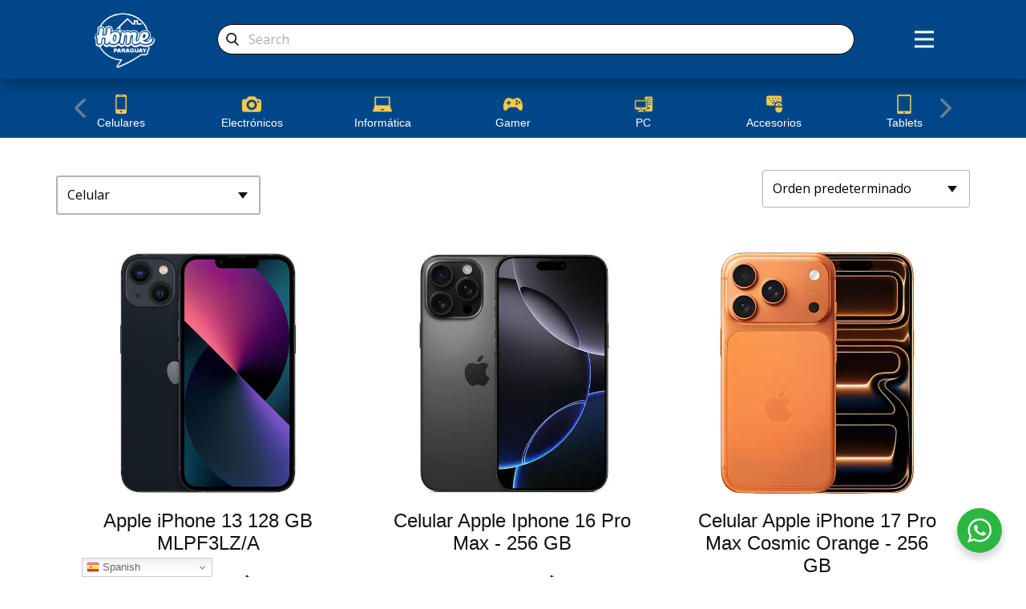

--- FILE ---
content_type: text/html; charset=UTF-8
request_url: https://homeparaguay.com/categoria-producto/celular/
body_size: 48786
content:
<!-- This page is cached by the Hummingbird Performance plugin v3.17.0 - https://wordpress.org/plugins/hummingbird-performance/. --><!DOCTYPE html>
<html lang="es">
<head> <meta name="viewport" content="width=device-width, initial-scale=1">
    <meta charset="UTF-8">
                
        <meta data-intl-tel-input-cdn-path="https://homeparaguay.com/wp-content/themes/Clic_Place/intlTelInput/" />
            
    <script>(function(html){html.className = html.className.replace(/\bno-js\b/,'js')})(document.documentElement);</script>
<title>Celular | Home Paraguay</title>
<meta name='robots' content='max-image-preview:large' />
<link rel="manifest" href="/pwa-manifest.json">
<link rel="apple-touch-icon" sizes="512x512" href="https://homeparaguay.com/wp-content/uploads/2023/06/FABICON-HOME-PARAGUAY-0101.png">
<link rel="apple-touch-icon-precomposed" sizes="192x192" href="https://homeparaguay.com/wp-content/uploads/2023/06/FABICON-HOME-PARAGUAY-.png">
<link href='//hb.wpmucdn.com' rel='preconnect' />
<link rel="alternate" type="application/rss+xml" title="Home Paraguay &raquo; Feed" href="https://homeparaguay.com/feed/" />
<link rel="alternate" type="application/rss+xml" title="Home Paraguay &raquo; Feed de los comentarios" href="https://homeparaguay.com/comments/feed/" />
<link rel="alternate" type="application/rss+xml" title="Home Paraguay &raquo; Celular Categoría Feed" href="https://homeparaguay.com/categoria-producto/celular/feed/" />
<script type="application/ld+json">{"@context":"http:\/\/schema.org","@type":"Organization","name":"Home Paraguay","sameAs":[],"url":"https:\/\/homeparaguay.com\/"}</script>
<meta name="theme-color" content="#cfb02c">
<style id='wp-img-auto-sizes-contain-inline-css' type='text/css'>
img:is([sizes=auto i],[sizes^="auto," i]){contain-intrinsic-size:3000px 1500px}
/*# sourceURL=wp-img-auto-sizes-contain-inline-css */
</style>
<style id='wp-emoji-styles-inline-css' type='text/css'>

	img.wp-smiley, img.emoji {
		display: inline !important;
		border: none !important;
		box-shadow: none !important;
		height: 1em !important;
		width: 1em !important;
		margin: 0 0.07em !important;
		vertical-align: -0.1em !important;
		background: none !important;
		padding: 0 !important;
	}
/*# sourceURL=wp-emoji-styles-inline-css */
</style>
<style id='wp-block-library-inline-css' type='text/css'>
:root{--wp-block-synced-color:#7a00df;--wp-block-synced-color--rgb:122,0,223;--wp-bound-block-color:var(--wp-block-synced-color);--wp-editor-canvas-background:#ddd;--wp-admin-theme-color:#007cba;--wp-admin-theme-color--rgb:0,124,186;--wp-admin-theme-color-darker-10:#006ba1;--wp-admin-theme-color-darker-10--rgb:0,107,160.5;--wp-admin-theme-color-darker-20:#005a87;--wp-admin-theme-color-darker-20--rgb:0,90,135;--wp-admin-border-width-focus:2px}@media (min-resolution:192dpi){:root{--wp-admin-border-width-focus:1.5px}}.wp-element-button{cursor:pointer}:root .has-very-light-gray-background-color{background-color:#eee}:root .has-very-dark-gray-background-color{background-color:#313131}:root .has-very-light-gray-color{color:#eee}:root .has-very-dark-gray-color{color:#313131}:root .has-vivid-green-cyan-to-vivid-cyan-blue-gradient-background{background:linear-gradient(135deg,#00d084,#0693e3)}:root .has-purple-crush-gradient-background{background:linear-gradient(135deg,#34e2e4,#4721fb 50%,#ab1dfe)}:root .has-hazy-dawn-gradient-background{background:linear-gradient(135deg,#faaca8,#dad0ec)}:root .has-subdued-olive-gradient-background{background:linear-gradient(135deg,#fafae1,#67a671)}:root .has-atomic-cream-gradient-background{background:linear-gradient(135deg,#fdd79a,#004a59)}:root .has-nightshade-gradient-background{background:linear-gradient(135deg,#330968,#31cdcf)}:root .has-midnight-gradient-background{background:linear-gradient(135deg,#020381,#2874fc)}:root{--wp--preset--font-size--normal:16px;--wp--preset--font-size--huge:42px}.has-regular-font-size{font-size:1em}.has-larger-font-size{font-size:2.625em}.has-normal-font-size{font-size:var(--wp--preset--font-size--normal)}.has-huge-font-size{font-size:var(--wp--preset--font-size--huge)}.has-text-align-center{text-align:center}.has-text-align-left{text-align:left}.has-text-align-right{text-align:right}.has-fit-text{white-space:nowrap!important}#end-resizable-editor-section{display:none}.aligncenter{clear:both}.items-justified-left{justify-content:flex-start}.items-justified-center{justify-content:center}.items-justified-right{justify-content:flex-end}.items-justified-space-between{justify-content:space-between}.screen-reader-text{border:0;clip-path:inset(50%);height:1px;margin:-1px;overflow:hidden;padding:0;position:absolute;width:1px;word-wrap:normal!important}.screen-reader-text:focus{background-color:#ddd;clip-path:none;color:#444;display:block;font-size:1em;height:auto;left:5px;line-height:normal;padding:15px 23px 14px;text-decoration:none;top:5px;width:auto;z-index:100000}html :where(.has-border-color){border-style:solid}html :where([style*=border-top-color]){border-top-style:solid}html :where([style*=border-right-color]){border-right-style:solid}html :where([style*=border-bottom-color]){border-bottom-style:solid}html :where([style*=border-left-color]){border-left-style:solid}html :where([style*=border-width]){border-style:solid}html :where([style*=border-top-width]){border-top-style:solid}html :where([style*=border-right-width]){border-right-style:solid}html :where([style*=border-bottom-width]){border-bottom-style:solid}html :where([style*=border-left-width]){border-left-style:solid}html :where(img[class*=wp-image-]){height:auto;max-width:100%}:where(figure){margin:0 0 1em}html :where(.is-position-sticky){--wp-admin--admin-bar--position-offset:var(--wp-admin--admin-bar--height,0px)}@media screen and (max-width:600px){html :where(.is-position-sticky){--wp-admin--admin-bar--position-offset:0px}}

/*# sourceURL=wp-block-library-inline-css */
</style>
<style id='classic-theme-styles-inline-css' type='text/css'>
/*! This file is auto-generated */
.wp-block-button__link{color:#fff;background-color:#32373c;border-radius:9999px;box-shadow:none;text-decoration:none;padding:calc(.667em + 2px) calc(1.333em + 2px);font-size:1.125em}.wp-block-file__button{background:#32373c;color:#fff;text-decoration:none}
/*# sourceURL=/wp-includes/css/classic-themes.min.css */
</style>
<link rel='stylesheet' id='nta-css-popup-css' href='https://homeparaguay.com/wp-content/plugins/whatsapp-for-wordpress/assets/dist/css/style.css?ver=6.9' type='text/css' media='all' />
<link rel='stylesheet' id='woocommerce-layout-css' href='https://homeparaguay.com/wp-content/plugins/woocommerce/assets/css/woocommerce-layout.css?ver=10.2.3' type='text/css' media='all' />
<link rel='stylesheet' id='woocommerce-smallscreen-css' href='https://homeparaguay.com/wp-content/plugins/woocommerce/assets/css/woocommerce-smallscreen.css?ver=10.2.3' type='text/css' media='only screen and (max-width: 768px)' />
<link rel='stylesheet' id='woocommerce-general-css' href='https://homeparaguay.com/wp-content/plugins/woocommerce/assets/css/woocommerce.css?ver=10.2.3' type='text/css' media='all' />
<style id='woocommerce-inline-inline-css' type='text/css'>
.woocommerce form .form-row .required { visibility: visible; }
/*# sourceURL=woocommerce-inline-inline-css */
</style>
<link rel='stylesheet' id='brands-styles-css' href='https://homeparaguay.com/wp-content/plugins/woocommerce/assets/css/brands.css?ver=10.2.3' type='text/css' media='all' />
<link rel='stylesheet' id='awcfe-frontend-css' href='https://homeparaguay.com/wp-content/plugins/checkout-field-editor-and-manager-for-woocommerce/assets/css/frontend.css?ver=3.0.0' type='text/css' media='all' />
<link rel='stylesheet' id='pwaforwp-style-css' href='https://homeparaguay.com/wp-content/plugins/pwa-for-wp/assets/css/pwaforwp-main.min.css?ver=1.7.80' type='text/css' media='all' />
<link rel='stylesheet' id='clic_place-style-css' href='https://homeparaguay.com/wp-content/plugins/clic_place/assets/css/clic_place.css?ver=7.14.0' type='text/css' media='all' />
<link rel='stylesheet' id='clic_place-media-css' href='https://homeparaguay.com/wp-content/plugins/clic_place/assets/css/media.css?ver=7.14.0' type='text/css' media='all' />
<link rel='stylesheet' id='clic_place-header-footer-custom-fonts-css' href='https://homeparaguay.com/wp-content/uploads/clic_place-fonts/header-footer-custom-fonts.css?ver=7.14.0' type='text/css' media='all' />
<link rel='stylesheet' id='theme-default-styles-css' href='https://homeparaguay.com/wp-content/plugins/clic_place/includes/theme-builder/css/style.css?ver=7.14.0' type='text/css' media='all' />
<link rel='stylesheet' id='theme-woo-styles-css' href='https://homeparaguay.com/wp-content/plugins/clic_place/includes/theme-builder/css/woocommerce.css?ver=7.14.0' type='text/css' media='all' />
<link rel='stylesheet' id='woocommerce-theme-styles-css' href='https://homeparaguay.com/wp-content/themes/Clic_Place/woocommerce/css/woocommerce-theme-styles.css?ver=6.9' type='text/css' media='all' />
<script type="text/javascript" src="https://homeparaguay.com/wp-includes/js/jquery/jquery.min.js?ver=3.7.1" id="jquery-core-js"></script>
<script type="text/javascript" src="https://homeparaguay.com/wp-includes/js/jquery/jquery-migrate.min.js?ver=3.4.1" id="jquery-migrate-js"></script>
<script type="text/javascript" src="https://homeparaguay.com/wp-content/plugins/woocommerce/assets/js/jquery-blockui/jquery.blockUI.min.js?ver=2.7.0-wc.10.2.3" id="jquery-blockui-js" defer="defer" data-wp-strategy="defer"></script>
<script type="text/javascript" id="wc-add-to-cart-js-extra">
/* <![CDATA[ */
var wc_add_to_cart_params = {"ajax_url":"/wp-admin/admin-ajax.php","wc_ajax_url":"/?wc-ajax=%%endpoint%%","i18n_view_cart":"Ver carrito","cart_url":"https://homeparaguay.com/carrito/","is_cart":"","cart_redirect_after_add":"no"};
//# sourceURL=wc-add-to-cart-js-extra
/* ]]> */
</script>
<script type="text/javascript" src="https://homeparaguay.com/wp-content/plugins/woocommerce/assets/js/frontend/add-to-cart.min.js?ver=10.2.3" id="wc-add-to-cart-js" defer="defer" data-wp-strategy="defer"></script>
<script type="text/javascript" src="https://homeparaguay.com/wp-content/plugins/woocommerce/assets/js/js-cookie/js.cookie.min.js?ver=2.1.4-wc.10.2.3" id="js-cookie-js" defer="defer" data-wp-strategy="defer"></script>
<script type="text/javascript" id="woocommerce-js-extra">
/* <![CDATA[ */
var woocommerce_params = {"ajax_url":"/wp-admin/admin-ajax.php","wc_ajax_url":"/?wc-ajax=%%endpoint%%","i18n_password_show":"Mostrar contrase\u00f1a","i18n_password_hide":"Ocultar contrase\u00f1a"};
//# sourceURL=woocommerce-js-extra
/* ]]> */
</script>
<script type="text/javascript" src="https://homeparaguay.com/wp-content/plugins/woocommerce/assets/js/frontend/woocommerce.min.js?ver=10.2.3" id="woocommerce-js" defer="defer" data-wp-strategy="defer"></script>
<script type="text/javascript" src="https://homeparaguay.com/wp-content/plugins/clic_place/assets/js/clic_place.js?ver=7.14.0" id="clic_place-script-js"></script>
<script type="text/javascript" src="https://homeparaguay.com/wp-content/plugins/clic_place/includes/theme-builder/js/scripts.js?ver=7.14.0" id="theme-default-scripts-js"></script>
<script type="text/javascript" src="https://homeparaguay.com/wp-content/plugins/clic_place/includes/theme-builder/js/woocommerce.js?ver=7.14.0" id="theme-woo-scripts-js"></script>
<script type="text/javascript" src="https://homeparaguay.com/wp-content/themes/Clic_Place/woocommerce/js/woocommerce-theme-scripts.js?ver=6.9" id="woocommerce-theme-scripts-js"></script>
<link rel="https://api.w.org/" href="https://homeparaguay.com/wp-json/" /><link rel="alternate" title="JSON" type="application/json" href="https://homeparaguay.com/wp-json/wp/v2/product_cat/18" /><link rel="EditURI" type="application/rsd+xml" title="RSD" href="https://homeparaguay.com/xmlrpc.php?rsd" />
<meta name="generator" content="WordPress 6.9" />
<meta name="generator" content="WooCommerce 10.2.3" />
<link rel="icon" href="https://homeparaguay.com/wp-content/uploads/2023/06/cropped-FABICON-HOME-PARAGUAY-02.png"><!-- header styles -->

   <link id="u-google-font" rel="stylesheet" href="https://fonts.googleapis.com/css?family=Open+Sans:300,300i,400,400i,500,500i,600,600i,700,700i,800,800i|Inter:100,100i,200,200i,300,300i,400,400i,500,500i,600,600i,700,700i,800,800i,900,900i">
<style> .u-header {
  background-image: none;
}
.u-header .u-sheet-1 {
  min-height: 80px;
}
.u-header .u-image-1 {
  width: 64px;
  height: 32px;
  margin: 22px auto 0 0;
}
.u-header .u-logo-image-1 {
  width: 100%;
  height: 100%;
}
.u-header .u-menu-1 {
  margin: -32px 0 22px auto;
}
.u-header .u-nav-1 {
  font-size: 1rem;
  letter-spacing: 0px;
}
.u-header .u-nav-2 {
  font-size: 1.25rem;
}
@media (max-width: 1199px) {
  .u-header .u-menu-1 {
    width: auto;
  }
}</style>
<style>
    /* For product button add to cart */
    .u-product .add_to_cart_button.added::after,
    .u-products .add_to_cart_button.added::after {
        font-family: WooCommerce;
        content: "\e017";
        margin-left: .53em;
        vertical-align: bottom;
        position: absolute;
    }

    .u-product .add_to_cart_button.added,
    .u-products .add_to_cart_button.added {
        padding-right: 2.618em;
    }

    .u-product .add_to_cart_button.loading::after,
    .u-products .add_to_cart_button.loading::after {
        font-family: WooCommerce;
        content: "\e01c";
        vertical-align: top;
        font-weight: 400;
        position: absolute;
        top: .618em;
        right: 1em;
        -webkit-animation: spin 2s linear infinite;
        animation: spin 2s linear infinite;
    }

    .u-product a.added_to_cart,
    .u-products a.added_to_cart {
        padding-top: .5em;
        text-align: center;
    }

    .u-product a.ajax_add_to_cart.loading,
    .u-products a.ajax_add_to_cart.loading {
        opacity: .25;
        padding-right: 2.618em;
    }
</style>

<!-- index styles -->

<style>.u-section-1 .u-sheet-1 {
  min-height: 600px;
}
.u-section-1 .u-products-1 {
  height: auto;
  margin: 40px auto 40px 0;
}
.u-section-1 .u-repeater-1 {
  grid-template-columns: repeat(3, 33.3333%);
  min-height: 520px;
  --gap: 0px;
  grid-auto-columns: 33.3333%;
}
.u-section-1 .u-repeater-item-1 {
  background-image: none;
}
.u-section-1 .u-container-layout-1 {
  padding: 30px;
}
.u-section-1 .u-image-1 {
  height: 301px;
  margin-top: 0;
  margin-bottom: 0;
}
.u-section-1 .u-text-1 {
  margin: 20px auto 0;
}
.u-section-1 .u-product-price-1 {
  margin: 20px auto 0;
}
.u-section-1 .u-btn-1 {
  border-style: solid;
  text-transform: uppercase;
  font-size: 0.875rem;
  margin: 20px auto 0;
}
.u-section-1 .u-repeater-item-2 {
  background-image: none;
}
.u-section-1 .u-container-layout-2 {
  padding: 30px;
}
.u-section-1 .u-image-2 {
  height: 301px;
  margin-top: 0;
  margin-bottom: 0;
}
.u-section-1 .u-text-2 {
  margin: 20px auto 0;
}
.u-section-1 .u-product-price-2 {
  margin: 20px auto 0;
}
.u-section-1 .u-btn-2 {
  border-style: solid;
  text-transform: uppercase;
  font-size: 0.875rem;
  margin: 20px auto 0;
}
.u-section-1 .u-repeater-item-3 {
  background-image: none;
}
.u-section-1 .u-container-layout-3 {
  padding: 30px;
}
.u-section-1 .u-image-3 {
  height: 301px;
  margin-top: 0;
  margin-bottom: 0;
}
.u-section-1 .u-text-3 {
  margin: 20px auto 0;
}
.u-section-1 .u-product-price-3 {
  margin: 20px auto 0;
}
.u-section-1 .u-btn-3 {
  border-style: solid;
  text-transform: uppercase;
  font-size: 0.875rem;
  margin: 20px auto 0;
}
.u-section-1 .u-repeater-item-4 {
  background-image: none;
}
.u-section-1 .u-container-layout-4 {
  padding: 30px;
}
.u-section-1 .u-image-4 {
  height: 301px;
  margin-top: 0;
  margin-bottom: 0;
}
.u-section-1 .u-text-4 {
  margin: 20px auto 0;
}
.u-section-1 .u-product-price-4 {
  margin: 20px auto 0;
}
.u-section-1 .u-btn-4 {
  border-style: solid;
  text-transform: uppercase;
  font-size: 0.875rem;
  margin: 20px auto 0;
}
.u-section-1 .u-repeater-item-5 {
  background-image: none;
}
.u-section-1 .u-container-layout-5 {
  padding: 30px;
}
.u-section-1 .u-image-5 {
  height: 301px;
  margin-top: 0;
  margin-bottom: 0;
}
.u-section-1 .u-text-5 {
  margin: 20px auto 0;
}
.u-section-1 .u-product-price-5 {
  margin: 20px auto 0;
}
.u-section-1 .u-btn-5 {
  border-style: solid;
  text-transform: uppercase;
  font-size: 0.875rem;
  margin: 20px auto 0;
}
.u-section-1 .u-repeater-item-6 {
  background-image: none;
}
.u-section-1 .u-container-layout-6 {
  padding: 30px;
}
.u-section-1 .u-image-6 {
  height: 301px;
  margin-top: 0;
  margin-bottom: 0;
}
.u-section-1 .u-text-6 {
  margin: 20px auto 0;
}
.u-section-1 .u-product-price-6 {
  margin: 20px auto 0;
}
.u-section-1 .u-btn-6 {
  border-style: solid;
  text-transform: uppercase;
  font-size: 0.875rem;
  margin: 20px auto 0;
}
@media (max-width: 1199px) {
  .u-section-1 .u-products-1 {
    margin-right: initial;
    margin-left: initial;
  }
  .u-section-1 .u-repeater-1 {
    grid-gap: 0px;
    grid-auto-columns: 33.333333333333336%;
  }
}
@media (max-width: 991px) {
  .u-section-1 .u-repeater-1 {
    grid-template-columns: repeat(2, 50%);
    grid-auto-columns: 50%;
  }
}
@media (max-width: 767px) {
  .u-section-1 .u-repeater-1 {
    grid-template-columns: repeat(1, 100%);
    grid-auto-columns: 100%;
  }
  .u-section-1 .u-container-layout-1 {
    padding-left: 10px;
    padding-right: 10px;
  }
  .u-section-1 .u-image-1 {
    height: 506px;
  }
  .u-section-1 .u-container-layout-2 {
    padding-left: 10px;
    padding-right: 10px;
  }
  .u-section-1 .u-image-2 {
    height: 506px;
  }
  .u-section-1 .u-container-layout-3 {
    padding-left: 10px;
    padding-right: 10px;
  }
  .u-section-1 .u-image-3 {
    height: 506px;
  }
  .u-section-1 .u-container-layout-4 {
    padding-left: 10px;
    padding-right: 10px;
  }
  .u-section-1 .u-image-4 {
    height: 506px;
  }
  .u-section-1 .u-container-layout-5 {
    padding-left: 10px;
    padding-right: 10px;
  }
  .u-section-1 .u-image-5 {
    height: 506px;
  }
  .u-section-1 .u-container-layout-6 {
    padding-left: 10px;
    padding-right: 10px;
  }
  .u-section-1 .u-image-6 {
    height: 506px;
  }
}
@media (max-width: 575px) {
  .u-section-1 .u-image-1 {
    height: 365px;
  }
  .u-section-1 .u-image-2 {
    height: 365px;
  }
  .u-section-1 .u-image-3 {
    height: 365px;
  }
  .u-section-1 .u-image-4 {
    height: 365px;
  }
  .u-section-1 .u-image-5 {
    height: 365px;
  }
  .u-section-1 .u-image-6 {
    height: 365px;
  }
}
</style>

<!-- footer styles -->

<style> .u-footer {
  background-image: none;
}
.u-footer .u-sheet-1 {
  min-height: 120px;
}
.u-footer .u-text-1 {
  width: 417px;
  margin: 49px auto;
}
@media (max-width: 1199px) {
  .u-footer .u-sheet-1 {
    min-height: 99px;
  }
}
@media (max-width: 991px) {
  .u-footer .u-sheet-1 {
    min-height: 76px;
  }
}
@media (max-width: 767px) {
  .u-footer .u-sheet-1 {
    min-height: 57px;
  }
}
@media (max-width: 575px) {
  .u-footer .u-sheet-1 {
    min-height: 36px;
  }
  .u-footer .u-text-1 {
    width: 340px;
  }
}</style>
<style>.single-product .related.products {clear: both;}</style><script>
        var _npIsCms = true;
        var _npProductsJsonUrl = 'https://homeparaguay.com/wp-admin/admin-ajax.php?action=np_route_products_json&np_from=theme';
    </script><script>
        var _npThankYouUrl = 'https://homeparaguay.com/?thank-you';
    </script>	<noscript><style>.woocommerce-product-gallery{ opacity: 1 !important; }</style></noscript>
	<!-- SEO meta tags powered by SmartCrawl https://wpmudev.com/project/smartcrawl-wordpress-seo/ -->
<link rel="canonical" href="https://homeparaguay.com/categoria-producto/celular/" />
<link rel='next' href='https://homeparaguay.com/categoria-producto/celular/page/2/' />
<script type="application/ld+json">{"@context":"https:\/\/schema.org","@graph":[{"@type":"Organization","@id":"https:\/\/homeparaguay.com\/#schema-publishing-organization","url":"https:\/\/homeparaguay.com","name":"Home Paraguay"},{"@type":"WebSite","@id":"https:\/\/homeparaguay.com\/#schema-website","url":"https:\/\/homeparaguay.com","name":"Plantilla de Tienda","encoding":"UTF-8","potentialAction":{"@type":"SearchAction","target":"https:\/\/homeparaguay.com\/search\/{search_term_string}\/","query-input":"required name=search_term_string"}},{"@type":"CollectionPage","@id":"https:\/\/homeparaguay.com\/categoria-producto\/celular\/#schema-webpage","isPartOf":{"@id":"https:\/\/homeparaguay.com\/#schema-website"},"publisher":{"@id":"https:\/\/homeparaguay.com\/#schema-publishing-organization"},"url":"https:\/\/homeparaguay.com\/categoria-producto\/celular\/","mainEntity":{"@type":"ItemList","itemListElement":[{"@type":"ListItem","position":"1","url":"https:\/\/homeparaguay.com\/producto\/apple-iphone-13-128-gb-mlpf3lz-a-meia-noite\/"},{"@type":"ListItem","position":"2","url":"https:\/\/homeparaguay.com\/producto\/celular-apple-iphone-16-pro-max-256-gb\/"},{"@type":"ListItem","position":"3","url":"https:\/\/homeparaguay.com\/producto\/celular-apple-iphone-17-pro-max-cosmic-orange-256-gb\/"},{"@type":"ListItem","position":"4","url":"https:\/\/homeparaguay.com\/producto\/celular-doogee-blade-gt-256gb\/"},{"@type":"ListItem","position":"5","url":"https:\/\/homeparaguay.com\/producto\/celular-honor-magic7-lite-256gb\/"},{"@type":"ListItem","position":"6","url":"https:\/\/homeparaguay.com\/producto\/celular-honor-magic7-lite-512gb\/"},{"@type":"ListItem","position":"7","url":"https:\/\/homeparaguay.com\/producto\/celular-honor-x5b-128-gb\/"},{"@type":"ListItem","position":"8","url":"https:\/\/homeparaguay.com\/producto\/celular-honor-x5b-plus-256-gb\/"},{"@type":"ListItem","position":"9","url":"https:\/\/homeparaguay.com\/producto\/celular-honor-x7c-256-gb\/"},{"@type":"ListItem","position":"10","url":"https:\/\/homeparaguay.com\/producto\/celular-infinix-hot-60-pro-plus-256gb\/"},{"@type":"ListItem","position":"11","url":"https:\/\/homeparaguay.com\/producto\/celular-infinix-note-50-pro-256gb\/"},{"@type":"ListItem","position":"12","url":"https:\/\/homeparaguay.com\/producto\/celular-infinix-smart-9-dorado-128-gb\/"},{"@type":"ListItem","position":"13","url":"https:\/\/homeparaguay.com\/producto\/celular-infinix-smart-9-negro-128gb\/"},{"@type":"ListItem","position":"14","url":"https:\/\/homeparaguay.com\/producto\/celular-itel-a50-128gb\/"},{"@type":"ListItem","position":"15","url":"https:\/\/homeparaguay.com\/producto\/celular-itel-a50-256gb\/"},{"@type":"ListItem","position":"16","url":"https:\/\/homeparaguay.com\/producto\/celular-itel-a70-256gb\/"}]}},{"@type":"BreadcrumbList","@id":"https:\/\/homeparaguay.com\/categoria-producto\/celular?product_cat=celular\/#breadcrumb","itemListElement":[{"@type":"ListItem","position":1,"name":"Inicio","item":"https:\/\/homeparaguay.com"},{"@type":"ListItem","position":2,"name":"Tienda","item":"https:\/\/homeparaguay.com\/tienda\/"},{"@type":"ListItem","position":3,"name":"Celular"}]}]}</script>
<meta property="og:type" content="object" />
<meta property="og:url" content="https://homeparaguay.com/categoria-producto/celular/" />
<meta property="og:title" content="Celular | Home Paraguay" />
<meta name="twitter:card" content="summary" />
<meta name="twitter:title" content="Celular | Home Paraguay" />
<!-- /SEO -->
<link rel="icon" href="https://homeparaguay.com/wp-content/uploads/2023/06/cropped-FABICON-HOME-PARAGUAY-02-1-32x32.png" sizes="32x32" />
<link rel="icon" href="https://homeparaguay.com/wp-content/uploads/2023/06/cropped-FABICON-HOME-PARAGUAY-02-1-192x192.png" sizes="192x192" />
<meta name="msapplication-TileImage" content="https://homeparaguay.com/wp-content/uploads/2023/06/cropped-FABICON-HOME-PARAGUAY-02-1-270x270.png" />
<meta name="pwaforwp" content="wordpress-plugin"/>
        <meta name="theme-color" content="#D5E0EB">
        <meta name="apple-mobile-web-app-title" content="Home Paraguay">
        <meta name="application-name" content="Home Paraguay">
        <meta name="apple-mobile-web-app-capable" content="yes">
        <meta name="apple-mobile-web-app-status-bar-style" content="default">
        <meta name="mobile-web-app-capable" content="yes">
        <meta name="apple-touch-fullscreen" content="yes">
<link rel="apple-touch-icon" sizes="192x192" href="https://homeparaguay.com/wp-content/uploads/2023/06/FABICON-HOME-PARAGUAY-.png">
<link rel="apple-touch-icon" sizes="512x512" href="https://homeparaguay.com/wp-content/uploads/2023/06/FABICON-HOME-PARAGUAY-0101.png">
<link rel="apple-touch-startup-image" media="screen and (device-width: 320px) and (device-height: 568px) and (-webkit-device-pixel-ratio: 2) and (orientation: landscape)" href="https://homeparaguay.com/wp-content/uploads/2023/06/FABICON-HOME-PARAGUAY-0101.png"/>
<link rel="apple-touch-startup-image" media="screen and (device-width: 320px) and (device-height: 568px) and (-webkit-device-pixel-ratio: 2) and (orientation: portrait)" href="https://homeparaguay.com/wp-content/uploads/2023/06/FABICON-HOME-PARAGUAY-0101.png"/>
<link rel="apple-touch-startup-image" media="screen and (device-width: 414px) and (device-height: 896px) and (-webkit-device-pixel-ratio: 3) and (orientation: landscape)" href="https://homeparaguay.com/wp-content/uploads/2023/06/FABICON-HOME-PARAGUAY-0101.png"/>
<link rel="apple-touch-startup-image" media="screen and (device-width: 414px) and (device-height: 896px) and (-webkit-device-pixel-ratio: 2) and (orientation: landscape)" href="https://homeparaguay.com/wp-content/uploads/2023/06/FABICON-HOME-PARAGUAY-0101.png"/>
<link rel="apple-touch-startup-image" media="screen and (device-width: 375px) and (device-height: 812px) and (-webkit-device-pixel-ratio: 3) and (orientation: portrait)" href="https://homeparaguay.com/wp-content/uploads/2023/06/FABICON-HOME-PARAGUAY-0101.png"/>
<link rel="apple-touch-startup-image" media="screen and (device-width: 414px) and (device-height: 896px) and (-webkit-device-pixel-ratio: 2) and (orientation: portrait)" href="https://homeparaguay.com/wp-content/uploads/2023/06/FABICON-HOME-PARAGUAY-0101.png"/>
<link rel="apple-touch-startup-image" media="screen and (device-width: 375px) and (device-height: 812px) and (-webkit-device-pixel-ratio: 3) and (orientation: landscape)" href="https://homeparaguay.com/wp-content/uploads/2023/06/FABICON-HOME-PARAGUAY-0101.png"/>
<link rel="apple-touch-startup-image" media="screen and (device-width: 414px) and (device-height: 736px) and (-webkit-device-pixel-ratio: 3) and (orientation: portrait)" href="https://homeparaguay.com/wp-content/uploads/2023/06/FABICON-HOME-PARAGUAY-0101.png"/>
<link rel="apple-touch-startup-image" media="screen and (device-width: 414px) and (device-height: 736px) and (-webkit-device-pixel-ratio: 3) and (orientation: landscape)" href="https://homeparaguay.com/wp-content/uploads/2023/06/FABICON-HOME-PARAGUAY-0101.png"/>
<link rel="apple-touch-startup-image" media="screen and (device-width: 375px) and (device-height: 667px) and (-webkit-device-pixel-ratio: 2) and (orientation: landscape)" href="https://homeparaguay.com/wp-content/uploads/2023/06/FABICON-HOME-PARAGUAY-0101.png"/>
<link rel="apple-touch-startup-image" media="screen and (device-width: 375px) and (device-height: 667px) and (-webkit-device-pixel-ratio: 2) and (orientation: portrait)" href="https://homeparaguay.com/wp-content/uploads/2023/06/FABICON-HOME-PARAGUAY-0101.png"/>
<link rel="apple-touch-startup-image" media="screen and (device-width: 1024px) and (device-height: 1366px) and (-webkit-device-pixel-ratio: 2) and (orientation: landscape)" href="https://homeparaguay.com/wp-content/uploads/2023/06/FABICON-HOME-PARAGUAY-0101.png"/>
<link rel="apple-touch-startup-image" media="screen and (device-width: 1024px) and (device-height: 1366px) and (-webkit-device-pixel-ratio: 2) and (orientation: portrait)" href="https://homeparaguay.com/wp-content/uploads/2023/06/FABICON-HOME-PARAGUAY-0101.png"/>
<link rel="apple-touch-startup-image" media="screen and (device-width: 834px) and (device-height: 1194px) and (-webkit-device-pixel-ratio: 2) and (orientation: landscape)" href="https://homeparaguay.com/wp-content/uploads/2023/06/FABICON-HOME-PARAGUAY-0101.png"/>
<link rel="apple-touch-startup-image" media="screen and (device-width: 834px) and (device-height: 1194px) and (-webkit-device-pixel-ratio: 2) and (orientation: portrait)" href="https://homeparaguay.com/wp-content/uploads/2023/06/FABICON-HOME-PARAGUAY-0101.png"/>
<link rel="apple-touch-startup-image" media="screen and (device-width: 834px) and (device-height: 1112px) and (-webkit-device-pixel-ratio: 2) and (orientation: landscape)" href="https://homeparaguay.com/wp-content/uploads/2023/06/FABICON-HOME-PARAGUAY-0101.png"/>
<link rel="apple-touch-startup-image" media="screen and (device-width: 414px) and (device-height: 896px) and (-webkit-device-pixel-ratio: 3) and (orientation: portrait)" href="https://homeparaguay.com/wp-content/uploads/2023/06/FABICON-HOME-PARAGUAY-0101.png"/>
<link rel="apple-touch-startup-image" media="screen and (device-width: 834px) and (device-height: 1112px) and (-webkit-device-pixel-ratio: 2) and (orientation: portrait)" href="https://homeparaguay.com/wp-content/uploads/2023/06/FABICON-HOME-PARAGUAY-0101.png"/>
<link rel="apple-touch-startup-image" media="screen and (device-width: 768px) and (device-height: 1024px) and (-webkit-device-pixel-ratio: 2) and (orientation: portrait)" href="https://homeparaguay.com/wp-content/uploads/2023/06/FABICON-HOME-PARAGUAY-0101.png"/>
<link rel="apple-touch-startup-image" media="screen and (device-width: 768px) and (device-height: 1024px) and (-webkit-device-pixel-ratio: 2) and (orientation: landscape)" href="https://homeparaguay.com/wp-content/uploads/2023/06/FABICON-HOME-PARAGUAY-0101.png"/>
<link rel="apple-touch-startup-image" media="screen and (device-width: 390px) and (device-height: 844px) and (-webkit-device-pixel-ratio: 3) and (orientation: portrait)" href="https://homeparaguay.com/wp-content/uploads/2023/06/FABICON-HOME-PARAGUAY-0101.png"/>
<link rel="apple-touch-startup-image" media="screen and (device-width: 844px) and (device-height: 390px) and (-webkit-device-pixel-ratio: 3) and (orientation: landscape)" href="https://homeparaguay.com/wp-content/uploads/2023/06/FABICON-HOME-PARAGUAY-0101.png"/>
<link rel="apple-touch-startup-image" media="screen and (device-width: 926px) and (device-height: 428px) and (-webkit-device-pixel-ratio: 3) and (orientation: landscape)" href="https://homeparaguay.com/wp-content/uploads/2023/06/FABICON-HOME-PARAGUAY-0101.png"/>
<link rel="apple-touch-startup-image" media="screen and (device-width: 428px) and (device-height: 926px) and (-webkit-device-pixel-ratio: 3) and (orientation: portrait)" href="https://homeparaguay.com/wp-content/uploads/2023/06/FABICON-HOME-PARAGUAY-0101.png"/>
<link rel="apple-touch-startup-image" media="screen and (device-width: 852px) and (device-height: 393px) and (-webkit-device-pixel-ratio: 3) and (orientation: landscape)" href="https://homeparaguay.com/wp-content/uploads/2023/06/FABICON-HOME-PARAGUAY-0101.png"/>
<link rel="apple-touch-startup-image" media="screen and (device-width: 393px) and (device-height: 852px) and (-webkit-device-pixel-ratio: 3) and (orientation: portrait)" href="https://homeparaguay.com/wp-content/uploads/2023/06/FABICON-HOME-PARAGUAY-0101.png"/>
<link rel="apple-touch-startup-image" media="screen and (device-width: 932px) and (device-height: 430px) and (-webkit-device-pixel-ratio: 3) and (orientation: landscape)" href="https://homeparaguay.com/wp-content/uploads/2023/06/FABICON-HOME-PARAGUAY-0101.png"/>
<link rel="apple-touch-startup-image" media="screen and (device-width: 430px) and (device-height: 932px) and (-webkit-device-pixel-ratio: 3) and (orientation: portrait)" href="https://homeparaguay.com/wp-content/uploads/2023/06/FABICON-HOME-PARAGUAY-0101.png"/>
<style>.u-body {
  font-family: 'Open Sans',sans-serif;
}
h1,
h2,
h3,
h4,
h5,
h6 {
  font-family: Roboto,sans-serif;
}


.u-overlap.u-overlap-transparent .u-header,
.u-image,
.u-gradient {
  color: #111111;
}
.u-shading,
.u-overlap.u-overlap-contrast .u-header {
  color: #ffffff;
}
.u-body {
  color: #111111;
  background-color: #ffffff;
  --effect-scale: 1.1;
}


.u-custom-font.u-text-font {
  font-family: 'Open Sans',sans-serif !important;
}
.u-custom-font.u-heading-font {
  font-family: Roboto,sans-serif !important;
}


.u-none.u-input,
.u-none.u-field-input,
.u-none.u-button-style,
.u-none.u-button-style:hover,
.u-none.u-button-style:focus,
.u-none.u-button-style:active,
.u-none.u-button-style.active,
.u-button-style.u-hover-none:hover,
.u-button-style.u-hover-none.hover,
.u-button-style.u-hover-none:focus,
.u-button-style.u-active-none:active,
.u-button-style.u-active-none.active,
li.active > .u-button-style.u-active-none {
  color: inherit !important;
  background-color: transparent !important;
}
.u-button-style.u-border-none,
.u-button-style.u-border-hover-none:hover,
.u-button-style.u-border-hover-none:focus,
.u-button-style.u-border-active-none:active,
.u-button-style.u-border-active-none.active,
li.active > .u-button-style.u-border-active-none {
  border-color: transparent !important;
  border-width: 0;
}
.u-button-style.u-text-none,
.u-button-style.u-text-none:hover,
.u-button-style.u-text-none:focus,
.u-button-style.u-text-none:active,
.u-button-style.u-text-none.active,
.u-button-style.u-text-hover-none:hover,
.u-button-style.u-text-hover-none:focus,
.u-button-style.u-text-active-none:active,
.u-button-style.u-text-active-none.active,
li.active > .u-button-style.u-text-active-none {
  color: inherit !important;
}
/*end-color none*//*begin-color grey*/
.u-grey,
.u-body.u-grey,
section.u-grey:before,
.u-grey > .u-audio-main-layout-wrapper:before,
.u-grey > .u-container-layout:before,
.u-grey > .u-inner-container-layout:before,
.u-grey.u-sidenav:before,
.u-container-layout.u-container-layout.u-grey:before,
.u-table-alt-grey tr:nth-child(even) {
  color: #ffffff;
  background-color: #b3b3b3;
}
.u-input.u-grey,
.u-field-input.u-grey,
.u-button-style.u-grey,
.u-button-style.u-grey[class*="u-border-"] {
  color: #ffffff !important;
  background-color: #b3b3b3 !important;
}
.u-button-style.u-grey:hover,
.u-button-style.u-grey[class*="u-border-"]:hover,
.u-button-style.u-grey:focus,
.u-button-style.u-grey[class*="u-border-"]:focus,
.u-button-style.u-button-style.u-grey:active,
.u-button-style.u-button-style.u-grey[class*="u-border-"]:active,
.u-button-style.u-button-style.u-grey.active,
.u-button-style.u-button-style.u-grey[class*="u-border-"].active,
li.active > .u-button-style.u-button-style.u-grey,
li.active > .u-button-style.u-button-style.u-grey[class*="u-border-"] {
  color: #ffffff !important;
  background-color: #a1a1a1 !important;
}
/* hover */
.u-hover-grey:hover,
.u-hover-grey[class*="u-border-"]:hover,
.u-hover-grey:focus,
.u-hover-grey[class*="u-border-"]:focus,
a.u-button-style.u-hover-grey:hover,
a.u-button-style.u-hover-grey.hover,
a.u-button-style.u-hover-grey[class*="u-border-"]:hover,
a.u-button-style.u-hover-grey[class*="u-border-"].hover,
a.u-button-style:hover > .u-hover-grey,
a.u-button-style:hover > .u-hover-grey[class*="u-border-"],
a.u-button-style.u-hover-grey:focus,
a.u-button-style.u-hover-grey[class*="u-border-"]:focus {
  color: #ffffff !important;
  background-color: #b3b3b3 !important;
}
/* active */
.u-active-grey.u-active.u-active,
.u-active-grey[class*="u-border-"].u-active.u-active,
a.u-button-style.u-button-style.u-active-grey:active,
a.u-button-style.u-button-style.u-active-grey[class*="u-border-"]:active,
a.u-button-style.u-button-style.u-active-grey.active,
a.u-button-style.u-button-style.u-active-grey[class*="u-border-"].active,
a.u-button-style.u-button-style.active > .u-active-grey,
a.u-button-style.u-button-style.active > .u-active-grey[class*="u-border-"],
li.active > a.u-button-style.u-button-style.u-active-grey,
li.active > a.u-button-style.u-button-style.u-active-grey[class*="u-border-"],
input.u-field-input.u-field-input.u-active-grey:checked {
  color: #ffffff !important;
  background-color: #b3b3b3 !important;
}
a.u-link.u-hover-grey:hover {
  color: #b3b3b3 !important;
}
/*end-color grey*//*begin-color white*/
.u-white,
.u-body.u-white,
section.u-white:before,
.u-white > .u-audio-main-layout-wrapper:before,
.u-white > .u-container-layout:before,
.u-white > .u-inner-container-layout:before,
.u-white.u-sidenav:before,
.u-container-layout.u-container-layout.u-white:before,
.u-table-alt-white tr:nth-child(even) {
  color: #111111;
  background-color: #ffffff;
}
.u-input.u-white,
.u-field-input.u-white,
.u-button-style.u-white,
.u-button-style.u-white[class*="u-border-"] {
  color: #111111 !important;
  background-color: #ffffff !important;
}
.u-button-style.u-white:hover,
.u-button-style.u-white[class*="u-border-"]:hover,
.u-button-style.u-white:focus,
.u-button-style.u-white[class*="u-border-"]:focus,
.u-button-style.u-button-style.u-white:active,
.u-button-style.u-button-style.u-white[class*="u-border-"]:active,
.u-button-style.u-button-style.u-white.active,
.u-button-style.u-button-style.u-white[class*="u-border-"].active,
li.active > .u-button-style.u-button-style.u-white,
li.active > .u-button-style.u-button-style.u-white[class*="u-border-"] {
  color: #111111 !important;
  background-color: #e6e6e6 !important;
}
/* hover */
.u-hover-white:hover,
.u-hover-white[class*="u-border-"]:hover,
.u-hover-white:focus,
.u-hover-white[class*="u-border-"]:focus,
a.u-button-style.u-hover-white:hover,
a.u-button-style.u-hover-white.hover,
a.u-button-style.u-hover-white[class*="u-border-"]:hover,
a.u-button-style.u-hover-white[class*="u-border-"].hover,
a.u-button-style:hover > .u-hover-white,
a.u-button-style:hover > .u-hover-white[class*="u-border-"],
a.u-button-style.u-hover-white:focus,
a.u-button-style.u-hover-white[class*="u-border-"]:focus {
  color: #111111 !important;
  background-color: #ffffff !important;
}
/* active */
.u-active-white.u-active.u-active,
.u-active-white[class*="u-border-"].u-active.u-active,
a.u-button-style.u-button-style.u-active-white:active,
a.u-button-style.u-button-style.u-active-white[class*="u-border-"]:active,
a.u-button-style.u-button-style.u-active-white.active,
a.u-button-style.u-button-style.u-active-white[class*="u-border-"].active,
a.u-button-style.u-button-style.active > .u-active-white,
a.u-button-style.u-button-style.active > .u-active-white[class*="u-border-"],
li.active > a.u-button-style.u-button-style.u-active-white,
li.active > a.u-button-style.u-button-style.u-active-white[class*="u-border-"],
input.u-field-input.u-field-input.u-active-white:checked {
  color: #111111 !important;
  background-color: #ffffff !important;
}
a.u-link.u-hover-white:hover {
  color: #ffffff !important;
}
/*end-color white*//*begin-color black*/
.u-black,
.u-body.u-black,
section.u-black:before,
.u-black > .u-audio-main-layout-wrapper:before,
.u-black > .u-container-layout:before,
.u-black > .u-inner-container-layout:before,
.u-black.u-sidenav:before,
.u-container-layout.u-container-layout.u-black:before,
.u-table-alt-black tr:nth-child(even) {
  color: #ffffff;
  background-color: #000000;
}
.u-input.u-black,
.u-field-input.u-black,
.u-button-style.u-black,
.u-button-style.u-black[class*="u-border-"] {
  color: #ffffff !important;
  background-color: #000000 !important;
}
.u-button-style.u-black:hover,
.u-button-style.u-black[class*="u-border-"]:hover,
.u-button-style.u-black:focus,
.u-button-style.u-black[class*="u-border-"]:focus,
.u-button-style.u-button-style.u-black:active,
.u-button-style.u-button-style.u-black[class*="u-border-"]:active,
.u-button-style.u-button-style.u-black.active,
.u-button-style.u-button-style.u-black[class*="u-border-"].active,
li.active > .u-button-style.u-button-style.u-black,
li.active > .u-button-style.u-button-style.u-black[class*="u-border-"] {
  color: #ffffff !important;
  background-color: #000000 !important;
}
/* hover */
.u-hover-black:hover,
.u-hover-black[class*="u-border-"]:hover,
.u-hover-black:focus,
.u-hover-black[class*="u-border-"]:focus,
a.u-button-style.u-hover-black:hover,
a.u-button-style.u-hover-black.hover,
a.u-button-style.u-hover-black[class*="u-border-"]:hover,
a.u-button-style.u-hover-black[class*="u-border-"].hover,
a.u-button-style:hover > .u-hover-black,
a.u-button-style:hover > .u-hover-black[class*="u-border-"],
a.u-button-style.u-hover-black:focus,
a.u-button-style.u-hover-black[class*="u-border-"]:focus {
  color: #ffffff !important;
  background-color: #000000 !important;
}
/* active */
.u-active-black.u-active.u-active,
.u-active-black[class*="u-border-"].u-active.u-active,
a.u-button-style.u-button-style.u-active-black:active,
a.u-button-style.u-button-style.u-active-black[class*="u-border-"]:active,
a.u-button-style.u-button-style.u-active-black.active,
a.u-button-style.u-button-style.u-active-black[class*="u-border-"].active,
a.u-button-style.u-button-style.active > .u-active-black,
a.u-button-style.u-button-style.active > .u-active-black[class*="u-border-"],
li.active > a.u-button-style.u-button-style.u-active-black,
li.active > a.u-button-style.u-button-style.u-active-black[class*="u-border-"],
input.u-field-input.u-field-input.u-active-black:checked {
  color: #ffffff !important;
  background-color: #000000 !important;
}
a.u-link.u-hover-black:hover {
  color: #000000 !important;
}
/*end-color black*//*begin-color grey-30*/
.u-grey-30,
.u-body.u-grey-30,
section.u-grey-30:before,
.u-grey-30 > .u-audio-main-layout-wrapper:before,
.u-grey-30 > .u-container-layout:before,
.u-grey-30 > .u-inner-container-layout:before,
.u-grey-30.u-sidenav:before,
.u-container-layout.u-container-layout.u-grey-30:before,
.u-table-alt-grey-30 tr:nth-child(even) {
  color: #ffffff;
  background-color: #b3b3b3;
}
.u-input.u-grey-30,
.u-field-input.u-grey-30,
.u-button-style.u-grey-30,
.u-button-style.u-grey-30[class*="u-border-"] {
  color: #ffffff !important;
  background-color: #b3b3b3 !important;
}
.u-button-style.u-grey-30:hover,
.u-button-style.u-grey-30[class*="u-border-"]:hover,
.u-button-style.u-grey-30:focus,
.u-button-style.u-grey-30[class*="u-border-"]:focus,
.u-button-style.u-button-style.u-grey-30:active,
.u-button-style.u-button-style.u-grey-30[class*="u-border-"]:active,
.u-button-style.u-button-style.u-grey-30.active,
.u-button-style.u-button-style.u-grey-30[class*="u-border-"].active,
li.active > .u-button-style.u-button-style.u-grey-30,
li.active > .u-button-style.u-button-style.u-grey-30[class*="u-border-"] {
  color: #ffffff !important;
  background-color: #a1a1a1 !important;
}
/* hover */
.u-hover-grey-30:hover,
.u-hover-grey-30[class*="u-border-"]:hover,
.u-hover-grey-30:focus,
.u-hover-grey-30[class*="u-border-"]:focus,
a.u-button-style.u-hover-grey-30:hover,
a.u-button-style.u-hover-grey-30.hover,
a.u-button-style.u-hover-grey-30[class*="u-border-"]:hover,
a.u-button-style.u-hover-grey-30[class*="u-border-"].hover,
a.u-button-style:hover > .u-hover-grey-30,
a.u-button-style:hover > .u-hover-grey-30[class*="u-border-"],
a.u-button-style.u-hover-grey-30:focus,
a.u-button-style.u-hover-grey-30[class*="u-border-"]:focus {
  color: #ffffff !important;
  background-color: #b3b3b3 !important;
}
/* active */
.u-active-grey-30.u-active.u-active,
.u-active-grey-30[class*="u-border-"].u-active.u-active,
a.u-button-style.u-button-style.u-active-grey-30:active,
a.u-button-style.u-button-style.u-active-grey-30[class*="u-border-"]:active,
a.u-button-style.u-button-style.u-active-grey-30.active,
a.u-button-style.u-button-style.u-active-grey-30[class*="u-border-"].active,
a.u-button-style.u-button-style.active > .u-active-grey-30,
a.u-button-style.u-button-style.active > .u-active-grey-30[class*="u-border-"],
li.active > a.u-button-style.u-button-style.u-active-grey-30,
li.active > a.u-button-style.u-button-style.u-active-grey-30[class*="u-border-"],
input.u-field-input.u-field-input.u-active-grey-30:checked {
  color: #ffffff !important;
  background-color: #b3b3b3 !important;
}
a.u-link.u-hover-grey-30:hover {
  color: #b3b3b3 !important;
}
/*end-color grey-30*//*begin-color grey-40*/
.u-grey-40,
.u-body.u-grey-40,
section.u-grey-40:before,
.u-grey-40 > .u-audio-main-layout-wrapper:before,
.u-grey-40 > .u-container-layout:before,
.u-grey-40 > .u-inner-container-layout:before,
.u-grey-40.u-sidenav:before,
.u-container-layout.u-container-layout.u-grey-40:before,
.u-table-alt-grey-40 tr:nth-child(even) {
  color: #ffffff;
  background-color: #999999;
}
.u-input.u-grey-40,
.u-field-input.u-grey-40,
.u-button-style.u-grey-40,
.u-button-style.u-grey-40[class*="u-border-"] {
  color: #ffffff !important;
  background-color: #999999 !important;
}
.u-button-style.u-grey-40:hover,
.u-button-style.u-grey-40[class*="u-border-"]:hover,
.u-button-style.u-grey-40:focus,
.u-button-style.u-grey-40[class*="u-border-"]:focus,
.u-button-style.u-button-style.u-grey-40:active,
.u-button-style.u-button-style.u-grey-40[class*="u-border-"]:active,
.u-button-style.u-button-style.u-grey-40.active,
.u-button-style.u-button-style.u-grey-40[class*="u-border-"].active,
li.active > .u-button-style.u-button-style.u-grey-40,
li.active > .u-button-style.u-button-style.u-grey-40[class*="u-border-"] {
  color: #ffffff !important;
  background-color: #8a8a8a !important;
}
/* hover */
.u-hover-grey-40:hover,
.u-hover-grey-40[class*="u-border-"]:hover,
.u-hover-grey-40:focus,
.u-hover-grey-40[class*="u-border-"]:focus,
a.u-button-style.u-hover-grey-40:hover,
a.u-button-style.u-hover-grey-40.hover,
a.u-button-style.u-hover-grey-40[class*="u-border-"]:hover,
a.u-button-style.u-hover-grey-40[class*="u-border-"].hover,
a.u-button-style:hover > .u-hover-grey-40,
a.u-button-style:hover > .u-hover-grey-40[class*="u-border-"],
a.u-button-style.u-hover-grey-40:focus,
a.u-button-style.u-hover-grey-40[class*="u-border-"]:focus {
  color: #ffffff !important;
  background-color: #999999 !important;
}
/* active */
.u-active-grey-40.u-active.u-active,
.u-active-grey-40[class*="u-border-"].u-active.u-active,
a.u-button-style.u-button-style.u-active-grey-40:active,
a.u-button-style.u-button-style.u-active-grey-40[class*="u-border-"]:active,
a.u-button-style.u-button-style.u-active-grey-40.active,
a.u-button-style.u-button-style.u-active-grey-40[class*="u-border-"].active,
a.u-button-style.u-button-style.active > .u-active-grey-40,
a.u-button-style.u-button-style.active > .u-active-grey-40[class*="u-border-"],
li.active > a.u-button-style.u-button-style.u-active-grey-40,
li.active > a.u-button-style.u-button-style.u-active-grey-40[class*="u-border-"],
input.u-field-input.u-field-input.u-active-grey-40:checked {
  color: #ffffff !important;
  background-color: #999999 !important;
}
a.u-link.u-hover-grey-40:hover {
  color: #999999 !important;
}
/*end-color grey-40*//*begin-color grey-90*/
.u-grey-90,
.u-body.u-grey-90,
section.u-grey-90:before,
.u-grey-90 > .u-audio-main-layout-wrapper:before,
.u-grey-90 > .u-container-layout:before,
.u-grey-90 > .u-inner-container-layout:before,
.u-grey-90.u-sidenav:before,
.u-container-layout.u-container-layout.u-grey-90:before,
.u-table-alt-grey-90 tr:nth-child(even) {
  color: #ffffff;
  background-color: #1a1a1a;
}
.u-input.u-grey-90,
.u-field-input.u-grey-90,
.u-button-style.u-grey-90,
.u-button-style.u-grey-90[class*="u-border-"] {
  color: #ffffff !important;
  background-color: #1a1a1a !important;
}
.u-button-style.u-grey-90:hover,
.u-button-style.u-grey-90[class*="u-border-"]:hover,
.u-button-style.u-grey-90:focus,
.u-button-style.u-grey-90[class*="u-border-"]:focus,
.u-button-style.u-button-style.u-grey-90:active,
.u-button-style.u-button-style.u-grey-90[class*="u-border-"]:active,
.u-button-style.u-button-style.u-grey-90.active,
.u-button-style.u-button-style.u-grey-90[class*="u-border-"].active,
li.active > .u-button-style.u-button-style.u-grey-90,
li.active > .u-button-style.u-button-style.u-grey-90[class*="u-border-"] {
  color: #ffffff !important;
  background-color: #171717 !important;
}
/* hover */
.u-hover-grey-90:hover,
.u-hover-grey-90[class*="u-border-"]:hover,
.u-hover-grey-90:focus,
.u-hover-grey-90[class*="u-border-"]:focus,
a.u-button-style.u-hover-grey-90:hover,
a.u-button-style.u-hover-grey-90.hover,
a.u-button-style.u-hover-grey-90[class*="u-border-"]:hover,
a.u-button-style.u-hover-grey-90[class*="u-border-"].hover,
a.u-button-style:hover > .u-hover-grey-90,
a.u-button-style:hover > .u-hover-grey-90[class*="u-border-"],
a.u-button-style.u-hover-grey-90:focus,
a.u-button-style.u-hover-grey-90[class*="u-border-"]:focus {
  color: #ffffff !important;
  background-color: #1a1a1a !important;
}
/* active */
.u-active-grey-90.u-active.u-active,
.u-active-grey-90[class*="u-border-"].u-active.u-active,
a.u-button-style.u-button-style.u-active-grey-90:active,
a.u-button-style.u-button-style.u-active-grey-90[class*="u-border-"]:active,
a.u-button-style.u-button-style.u-active-grey-90.active,
a.u-button-style.u-button-style.u-active-grey-90[class*="u-border-"].active,
a.u-button-style.u-button-style.active > .u-active-grey-90,
a.u-button-style.u-button-style.active > .u-active-grey-90[class*="u-border-"],
li.active > a.u-button-style.u-button-style.u-active-grey-90,
li.active > a.u-button-style.u-button-style.u-active-grey-90[class*="u-border-"],
input.u-field-input.u-field-input.u-active-grey-90:checked {
  color: #ffffff !important;
  background-color: #1a1a1a !important;
}
a.u-link.u-hover-grey-90:hover {
  color: #1a1a1a !important;
}
/*end-color grey-90*//*begin-color grey*/
.u-border-grey,
.u-border-grey.u-input,
.u-border-grey.u-field-input.u-field-input,
.u-separator-grey:after {
  border-color: #b3b3b3;
  stroke: #b3b3b3;
}
.u-button-style.u-border-grey {
  border-color: #b3b3b3 !important;
  color: #b3b3b3 !important;
  background-color: transparent !important;
}
.u-button-style.u-border-grey:hover,
.u-button-style.u-border-grey:focus {
  border-color: transparent !important;
  color: #a1a1a1 !important;
  background-color: transparent !important;
}
.u-border-hover-grey:hover,
.u-border-hover-grey:focus,
a.u-button-style.u-border-hover-grey:hover,
a.u-button-style:hover > .u-border-hover-grey,
a.u-button-style.u-border-hover-grey:focus {
  color: #b3b3b3 !important;
  border-color: #b3b3b3 !important;
}
.u-border-active-grey.u-active.u-active,
a.u-button-style.u-button-style.u-border-active-grey:active,
a.u-button-style.u-button-style.u-border-active-grey.active,
a.u-button-style.u-button-style.active > .u-border-active-grey,
li.active > a.u-button-style.u-button-style.u-border-active-grey,
input.u-field-input.u-field-input.u-border-active-grey:checked {
  color: #b3b3b3 !important;
  border-color: #b3b3b3 !important;
}
.u-link.u-border-grey[class*="u-border-"] {
  border-color: #b3b3b3 !important;
}
.u-link.u-border-grey[class*="u-border-"]:hover {
  border-color: #a1a1a1 !important;
}
/*end-color grey*//*begin-color white*/
.u-border-white,
.u-border-white.u-input,
.u-border-white.u-field-input.u-field-input,
.u-separator-white:after {
  border-color: #ffffff;
  stroke: #ffffff;
}
.u-button-style.u-border-white {
  border-color: #ffffff !important;
  color: #ffffff !important;
  background-color: transparent !important;
}
.u-button-style.u-border-white:hover,
.u-button-style.u-border-white:focus {
  border-color: transparent !important;
  color: #e6e6e6 !important;
  background-color: transparent !important;
}
.u-border-hover-white:hover,
.u-border-hover-white:focus,
a.u-button-style.u-border-hover-white:hover,
a.u-button-style:hover > .u-border-hover-white,
a.u-button-style.u-border-hover-white:focus {
  color: #ffffff !important;
  border-color: #ffffff !important;
}
.u-border-active-white.u-active.u-active,
a.u-button-style.u-button-style.u-border-active-white:active,
a.u-button-style.u-button-style.u-border-active-white.active,
a.u-button-style.u-button-style.active > .u-border-active-white,
li.active > a.u-button-style.u-button-style.u-border-active-white,
input.u-field-input.u-field-input.u-border-active-white:checked {
  color: #ffffff !important;
  border-color: #ffffff !important;
}
.u-link.u-border-white[class*="u-border-"] {
  border-color: #ffffff !important;
}
.u-link.u-border-white[class*="u-border-"]:hover {
  border-color: #e6e6e6 !important;
}
/*end-color white*//*begin-color black*/
.u-border-black,
.u-border-black.u-input,
.u-border-black.u-field-input.u-field-input,
.u-separator-black:after {
  border-color: #000000;
  stroke: #000000;
}
.u-button-style.u-border-black {
  border-color: #000000 !important;
  color: #000000 !important;
  background-color: transparent !important;
}
.u-button-style.u-border-black:hover,
.u-button-style.u-border-black:focus {
  border-color: transparent !important;
  color: #000000 !important;
  background-color: transparent !important;
}
.u-border-hover-black:hover,
.u-border-hover-black:focus,
a.u-button-style.u-border-hover-black:hover,
a.u-button-style:hover > .u-border-hover-black,
a.u-button-style.u-border-hover-black:focus {
  color: #000000 !important;
  border-color: #000000 !important;
}
.u-border-active-black.u-active.u-active,
a.u-button-style.u-button-style.u-border-active-black:active,
a.u-button-style.u-button-style.u-border-active-black.active,
a.u-button-style.u-button-style.active > .u-border-active-black,
li.active > a.u-button-style.u-button-style.u-border-active-black,
input.u-field-input.u-field-input.u-border-active-black:checked {
  color: #000000 !important;
  border-color: #000000 !important;
}
.u-link.u-border-black[class*="u-border-"] {
  border-color: #000000 !important;
}
.u-link.u-border-black[class*="u-border-"]:hover {
  border-color: #000000 !important;
}
/*end-color black*//*begin-color grey-30*/
.u-border-grey-30,
.u-border-grey-30.u-input,
.u-border-grey-30.u-field-input.u-field-input,
.u-separator-grey-30:after {
  border-color: #b3b3b3;
  stroke: #b3b3b3;
}
.u-button-style.u-border-grey-30 {
  border-color: #b3b3b3 !important;
  color: #b3b3b3 !important;
  background-color: transparent !important;
}
.u-button-style.u-border-grey-30:hover,
.u-button-style.u-border-grey-30:focus {
  border-color: transparent !important;
  color: #a1a1a1 !important;
  background-color: transparent !important;
}
.u-border-hover-grey-30:hover,
.u-border-hover-grey-30:focus,
a.u-button-style.u-border-hover-grey-30:hover,
a.u-button-style:hover > .u-border-hover-grey-30,
a.u-button-style.u-border-hover-grey-30:focus {
  color: #b3b3b3 !important;
  border-color: #b3b3b3 !important;
}
.u-border-active-grey-30.u-active.u-active,
a.u-button-style.u-button-style.u-border-active-grey-30:active,
a.u-button-style.u-button-style.u-border-active-grey-30.active,
a.u-button-style.u-button-style.active > .u-border-active-grey-30,
li.active > a.u-button-style.u-button-style.u-border-active-grey-30,
input.u-field-input.u-field-input.u-border-active-grey-30:checked {
  color: #b3b3b3 !important;
  border-color: #b3b3b3 !important;
}
.u-link.u-border-grey-30[class*="u-border-"] {
  border-color: #b3b3b3 !important;
}
.u-link.u-border-grey-30[class*="u-border-"]:hover {
  border-color: #a1a1a1 !important;
}
/*end-color grey-30*//*begin-color grey-40*/
.u-border-grey-40,
.u-border-grey-40.u-input,
.u-border-grey-40.u-field-input.u-field-input,
.u-separator-grey-40:after {
  border-color: #999999;
  stroke: #999999;
}
.u-button-style.u-border-grey-40 {
  border-color: #999999 !important;
  color: #999999 !important;
  background-color: transparent !important;
}
.u-button-style.u-border-grey-40:hover,
.u-button-style.u-border-grey-40:focus {
  border-color: transparent !important;
  color: #8a8a8a !important;
  background-color: transparent !important;
}
.u-border-hover-grey-40:hover,
.u-border-hover-grey-40:focus,
a.u-button-style.u-border-hover-grey-40:hover,
a.u-button-style:hover > .u-border-hover-grey-40,
a.u-button-style.u-border-hover-grey-40:focus {
  color: #999999 !important;
  border-color: #999999 !important;
}
.u-border-active-grey-40.u-active.u-active,
a.u-button-style.u-button-style.u-border-active-grey-40:active,
a.u-button-style.u-button-style.u-border-active-grey-40.active,
a.u-button-style.u-button-style.active > .u-border-active-grey-40,
li.active > a.u-button-style.u-button-style.u-border-active-grey-40,
input.u-field-input.u-field-input.u-border-active-grey-40:checked {
  color: #999999 !important;
  border-color: #999999 !important;
}
.u-link.u-border-grey-40[class*="u-border-"] {
  border-color: #999999 !important;
}
.u-link.u-border-grey-40[class*="u-border-"]:hover {
  border-color: #8a8a8a !important;
}
/*end-color grey-40*//*begin-color grey-90*/
.u-border-grey-90,
.u-border-grey-90.u-input,
.u-border-grey-90.u-field-input.u-field-input,
.u-separator-grey-90:after {
  border-color: #1a1a1a;
  stroke: #1a1a1a;
}
.u-button-style.u-border-grey-90 {
  border-color: #1a1a1a !important;
  color: #1a1a1a !important;
  background-color: transparent !important;
}
.u-button-style.u-border-grey-90:hover,
.u-button-style.u-border-grey-90:focus {
  border-color: transparent !important;
  color: #171717 !important;
  background-color: transparent !important;
}
.u-border-hover-grey-90:hover,
.u-border-hover-grey-90:focus,
a.u-button-style.u-border-hover-grey-90:hover,
a.u-button-style:hover > .u-border-hover-grey-90,
a.u-button-style.u-border-hover-grey-90:focus {
  color: #1a1a1a !important;
  border-color: #1a1a1a !important;
}
.u-border-active-grey-90.u-active.u-active,
a.u-button-style.u-button-style.u-border-active-grey-90:active,
a.u-button-style.u-button-style.u-border-active-grey-90.active,
a.u-button-style.u-button-style.active > .u-border-active-grey-90,
li.active > a.u-button-style.u-button-style.u-border-active-grey-90,
input.u-field-input.u-field-input.u-border-active-grey-90:checked {
  color: #1a1a1a !important;
  border-color: #1a1a1a !important;
}
.u-link.u-border-grey-90[class*="u-border-"] {
  border-color: #1a1a1a !important;
}
.u-link.u-border-grey-90[class*="u-border-"]:hover {
  border-color: #171717 !important;
}
/*end-color grey-90*//*begin-color grey*/
.u-text-grey,
.u-input.u-text-grey,
.u-input.u-text-grey[class*="u-border-"],
li.active > a.u-button-style.u-text-grey,
li.active > a.u-button-style.u-text-grey[class*="u-border-"],
a.u-button-style.u-text-grey,
a.u-button-style.u-text-grey[class*="u-border-"] {
  color: #b3b3b3 !important;
  
  
  
}
a.u-button-style.u-text-grey:hover,
a.u-button-style.u-text-grey[class*="u-border-"]:hover,
a.u-button-style.u-text-grey:focus,
a.u-button-style.u-text-grey[class*="u-border-"]:focus,
a.u-button-style.u-button-style.u-text-grey:active,
a.u-button-style.u-button-style.u-text-grey[class*="u-border-"]:active,
a.u-button-style.u-button-style.u-text-grey.active,
a.u-button-style.u-button-style.u-text-grey[class*="u-border-"].active {
  color: #a1a1a1 !important;
}
/* hover */
a.u-button-style:hover > .u-text-hover-grey,
a.u-button-style:hover > .u-text-hover-grey[class*="u-border-"],
a.u-button-style.u-button-style.u-text-hover-grey:hover,
a.u-button-style.u-button-style.u-text-hover-grey[class*="u-border-"]:hover,
a.u-button-style.u-button-style.u-button-style.u-text-hover-grey.active,
a.u-button-style.u-button-style.u-button-style.u-text-hover-grey[class*="u-border-"].active,
a.u-button-style.u-button-style.u-button-style.u-text-hover-grey:active,
a.u-button-style.u-button-style.u-button-style.u-text-hover-grey[class*="u-border-"]:active,
a.u-button-style.u-button-style.u-text-hover-grey:focus,
a.u-button-style.u-button-style.u-text-hover-grey[class*="u-border-"]:focus,
:not(.level-2) > .u-nav > .u-nav-item > a.u-nav-link.u-text-hover-grey:hover,
.u-text-hover-grey.u-language-url:hover,
.u-text-hover-grey .u-language-url:hover,
.u-text-hover-grey.u-carousel-control:hover,
.u-text-hover-grey.u-gallery-nav:hover,
.u-popupmenu-items.u-text-hover-grey .u-nav-link:hover,
.u-calendar-time-list .u-calendar-time-slot.u-text-hover-grey:hover {
  color: #b3b3b3 !important;
}
/* active */
a.u-button-style.u-button-style.u-button-style.u-button-style.u-text-active-grey:active,
a.u-button-style.u-button-style.u-button-style.u-button-style.u-text-active-grey[class*="u-border-"]:active,
a.u-button-style.u-button-style.u-button-style.u-button-style.u-text-active-grey.active,
a.u-button-style.u-button-style.u-button-style.u-button-style.u-text-active-grey[class*="u-border-"].active,
a.u-button-style.u-button-style.active > .u-text-active-grey,
a.u-button-style.u-button-style.active > .u-text-active-grey[class*="u-border-"],
:not(.level-2) > .u-nav > .u-nav-item > a.u-nav-link.u-nav-link.u-text-active-grey.active,
.u-popupmenu-items.u-popupmenu-items.u-text-active-grey .u-nav-link.active,
.u-calendar-time-list .u-calendar-time-slot.u-text-active-grey.u-active {
  color: #b3b3b3 !important;
}
.u-text-grey .u-svg-link {
  fill: #b3b3b3;
}
.u-text-hover-grey:hover .u-svg-link,
.u-text-hover-grey:focus .u-svg-link,
.u-button-style:hover > .u-text-hover-grey .u-svg-link {
  fill: #b3b3b3;
}
.u-text-active-grey:active .u-svg-link.u-svg-link,
.u-button-style.u-button-style:active > .u-text-active-grey .u-svg-link,
.u-button-style.u-button-style.active > .u-text-active-grey .u-svg-link {
  fill: #b3b3b3;
}
.u-link.u-text-grey:hover {
  color: #a1a1a1 !important;
}
a.u-link.u-text-hover-grey:hover {
  color: #b3b3b3 !important;
}
/*end-color grey*//*begin-color white*/
.u-text-white,
.u-input.u-text-white,
.u-input.u-text-white[class*="u-border-"],
li.active > a.u-button-style.u-text-white,
li.active > a.u-button-style.u-text-white[class*="u-border-"],
a.u-button-style.u-text-white,
a.u-button-style.u-text-white[class*="u-border-"] {
  color: #ffffff !important;
  
  
  
}
a.u-button-style.u-text-white:hover,
a.u-button-style.u-text-white[class*="u-border-"]:hover,
a.u-button-style.u-text-white:focus,
a.u-button-style.u-text-white[class*="u-border-"]:focus,
a.u-button-style.u-button-style.u-text-white:active,
a.u-button-style.u-button-style.u-text-white[class*="u-border-"]:active,
a.u-button-style.u-button-style.u-text-white.active,
a.u-button-style.u-button-style.u-text-white[class*="u-border-"].active {
  color: #e6e6e6 !important;
}
/* hover */
a.u-button-style:hover > .u-text-hover-white,
a.u-button-style:hover > .u-text-hover-white[class*="u-border-"],
a.u-button-style.u-button-style.u-text-hover-white:hover,
a.u-button-style.u-button-style.u-text-hover-white[class*="u-border-"]:hover,
a.u-button-style.u-button-style.u-button-style.u-text-hover-white.active,
a.u-button-style.u-button-style.u-button-style.u-text-hover-white[class*="u-border-"].active,
a.u-button-style.u-button-style.u-button-style.u-text-hover-white:active,
a.u-button-style.u-button-style.u-button-style.u-text-hover-white[class*="u-border-"]:active,
a.u-button-style.u-button-style.u-text-hover-white:focus,
a.u-button-style.u-button-style.u-text-hover-white[class*="u-border-"]:focus,
:not(.level-2) > .u-nav > .u-nav-item > a.u-nav-link.u-text-hover-white:hover,
.u-text-hover-white.u-language-url:hover,
.u-text-hover-white .u-language-url:hover,
.u-text-hover-white.u-carousel-control:hover,
.u-text-hover-white.u-gallery-nav:hover,
.u-popupmenu-items.u-text-hover-white .u-nav-link:hover,
.u-calendar-time-list .u-calendar-time-slot.u-text-hover-white:hover {
  color: #ffffff !important;
}
/* active */
a.u-button-style.u-button-style.u-button-style.u-button-style.u-text-active-white:active,
a.u-button-style.u-button-style.u-button-style.u-button-style.u-text-active-white[class*="u-border-"]:active,
a.u-button-style.u-button-style.u-button-style.u-button-style.u-text-active-white.active,
a.u-button-style.u-button-style.u-button-style.u-button-style.u-text-active-white[class*="u-border-"].active,
a.u-button-style.u-button-style.active > .u-text-active-white,
a.u-button-style.u-button-style.active > .u-text-active-white[class*="u-border-"],
:not(.level-2) > .u-nav > .u-nav-item > a.u-nav-link.u-nav-link.u-text-active-white.active,
.u-popupmenu-items.u-popupmenu-items.u-text-active-white .u-nav-link.active,
.u-calendar-time-list .u-calendar-time-slot.u-text-active-white.u-active {
  color: #ffffff !important;
}
.u-text-white .u-svg-link {
  fill: #ffffff;
}
.u-text-hover-white:hover .u-svg-link,
.u-text-hover-white:focus .u-svg-link,
.u-button-style:hover > .u-text-hover-white .u-svg-link {
  fill: #ffffff;
}
.u-text-active-white:active .u-svg-link.u-svg-link,
.u-button-style.u-button-style:active > .u-text-active-white .u-svg-link,
.u-button-style.u-button-style.active > .u-text-active-white .u-svg-link {
  fill: #ffffff;
}
.u-link.u-text-white:hover {
  color: #e6e6e6 !important;
}
a.u-link.u-text-hover-white:hover {
  color: #ffffff !important;
}
/*end-color white*//*begin-color black*/
.u-text-black,
.u-input.u-text-black,
.u-input.u-text-black[class*="u-border-"],
li.active > a.u-button-style.u-text-black,
li.active > a.u-button-style.u-text-black[class*="u-border-"],
a.u-button-style.u-text-black,
a.u-button-style.u-text-black[class*="u-border-"] {
  color: #000000 !important;
  
  
  
}
a.u-button-style.u-text-black:hover,
a.u-button-style.u-text-black[class*="u-border-"]:hover,
a.u-button-style.u-text-black:focus,
a.u-button-style.u-text-black[class*="u-border-"]:focus,
a.u-button-style.u-button-style.u-text-black:active,
a.u-button-style.u-button-style.u-text-black[class*="u-border-"]:active,
a.u-button-style.u-button-style.u-text-black.active,
a.u-button-style.u-button-style.u-text-black[class*="u-border-"].active {
  color: #000000 !important;
}
/* hover */
a.u-button-style:hover > .u-text-hover-black,
a.u-button-style:hover > .u-text-hover-black[class*="u-border-"],
a.u-button-style.u-button-style.u-text-hover-black:hover,
a.u-button-style.u-button-style.u-text-hover-black[class*="u-border-"]:hover,
a.u-button-style.u-button-style.u-button-style.u-text-hover-black.active,
a.u-button-style.u-button-style.u-button-style.u-text-hover-black[class*="u-border-"].active,
a.u-button-style.u-button-style.u-button-style.u-text-hover-black:active,
a.u-button-style.u-button-style.u-button-style.u-text-hover-black[class*="u-border-"]:active,
a.u-button-style.u-button-style.u-text-hover-black:focus,
a.u-button-style.u-button-style.u-text-hover-black[class*="u-border-"]:focus,
:not(.level-2) > .u-nav > .u-nav-item > a.u-nav-link.u-text-hover-black:hover,
.u-text-hover-black.u-language-url:hover,
.u-text-hover-black .u-language-url:hover,
.u-text-hover-black.u-carousel-control:hover,
.u-text-hover-black.u-gallery-nav:hover,
.u-popupmenu-items.u-text-hover-black .u-nav-link:hover,
.u-calendar-time-list .u-calendar-time-slot.u-text-hover-black:hover {
  color: #000000 !important;
}
/* active */
a.u-button-style.u-button-style.u-button-style.u-button-style.u-text-active-black:active,
a.u-button-style.u-button-style.u-button-style.u-button-style.u-text-active-black[class*="u-border-"]:active,
a.u-button-style.u-button-style.u-button-style.u-button-style.u-text-active-black.active,
a.u-button-style.u-button-style.u-button-style.u-button-style.u-text-active-black[class*="u-border-"].active,
a.u-button-style.u-button-style.active > .u-text-active-black,
a.u-button-style.u-button-style.active > .u-text-active-black[class*="u-border-"],
:not(.level-2) > .u-nav > .u-nav-item > a.u-nav-link.u-nav-link.u-text-active-black.active,
.u-popupmenu-items.u-popupmenu-items.u-text-active-black .u-nav-link.active,
.u-calendar-time-list .u-calendar-time-slot.u-text-active-black.u-active {
  color: #000000 !important;
}
.u-text-black .u-svg-link {
  fill: #000000;
}
.u-text-hover-black:hover .u-svg-link,
.u-text-hover-black:focus .u-svg-link,
.u-button-style:hover > .u-text-hover-black .u-svg-link {
  fill: #000000;
}
.u-text-active-black:active .u-svg-link.u-svg-link,
.u-button-style.u-button-style:active > .u-text-active-black .u-svg-link,
.u-button-style.u-button-style.active > .u-text-active-black .u-svg-link {
  fill: #000000;
}
.u-link.u-text-black:hover {
  color: #000000 !important;
}
a.u-link.u-text-hover-black:hover {
  color: #000000 !important;
}
/*end-color black*//*begin-color grey-30*/
.u-text-grey-30,
.u-input.u-text-grey-30,
.u-input.u-text-grey-30[class*="u-border-"],
li.active > a.u-button-style.u-text-grey-30,
li.active > a.u-button-style.u-text-grey-30[class*="u-border-"],
a.u-button-style.u-text-grey-30,
a.u-button-style.u-text-grey-30[class*="u-border-"] {
  color: #b3b3b3 !important;
  
  
  
}
a.u-button-style.u-text-grey-30:hover,
a.u-button-style.u-text-grey-30[class*="u-border-"]:hover,
a.u-button-style.u-text-grey-30:focus,
a.u-button-style.u-text-grey-30[class*="u-border-"]:focus,
a.u-button-style.u-button-style.u-text-grey-30:active,
a.u-button-style.u-button-style.u-text-grey-30[class*="u-border-"]:active,
a.u-button-style.u-button-style.u-text-grey-30.active,
a.u-button-style.u-button-style.u-text-grey-30[class*="u-border-"].active {
  color: #a1a1a1 !important;
}
/* hover */
a.u-button-style:hover > .u-text-hover-grey-30,
a.u-button-style:hover > .u-text-hover-grey-30[class*="u-border-"],
a.u-button-style.u-button-style.u-text-hover-grey-30:hover,
a.u-button-style.u-button-style.u-text-hover-grey-30[class*="u-border-"]:hover,
a.u-button-style.u-button-style.u-button-style.u-text-hover-grey-30.active,
a.u-button-style.u-button-style.u-button-style.u-text-hover-grey-30[class*="u-border-"].active,
a.u-button-style.u-button-style.u-button-style.u-text-hover-grey-30:active,
a.u-button-style.u-button-style.u-button-style.u-text-hover-grey-30[class*="u-border-"]:active,
a.u-button-style.u-button-style.u-text-hover-grey-30:focus,
a.u-button-style.u-button-style.u-text-hover-grey-30[class*="u-border-"]:focus,
:not(.level-2) > .u-nav > .u-nav-item > a.u-nav-link.u-text-hover-grey-30:hover,
.u-text-hover-grey-30.u-language-url:hover,
.u-text-hover-grey-30 .u-language-url:hover,
.u-text-hover-grey-30.u-carousel-control:hover,
.u-text-hover-grey-30.u-gallery-nav:hover,
.u-popupmenu-items.u-text-hover-grey-30 .u-nav-link:hover,
.u-calendar-time-list .u-calendar-time-slot.u-text-hover-grey-30:hover {
  color: #b3b3b3 !important;
}
/* active */
a.u-button-style.u-button-style.u-button-style.u-button-style.u-text-active-grey-30:active,
a.u-button-style.u-button-style.u-button-style.u-button-style.u-text-active-grey-30[class*="u-border-"]:active,
a.u-button-style.u-button-style.u-button-style.u-button-style.u-text-active-grey-30.active,
a.u-button-style.u-button-style.u-button-style.u-button-style.u-text-active-grey-30[class*="u-border-"].active,
a.u-button-style.u-button-style.active > .u-text-active-grey-30,
a.u-button-style.u-button-style.active > .u-text-active-grey-30[class*="u-border-"],
:not(.level-2) > .u-nav > .u-nav-item > a.u-nav-link.u-nav-link.u-text-active-grey-30.active,
.u-popupmenu-items.u-popupmenu-items.u-text-active-grey-30 .u-nav-link.active,
.u-calendar-time-list .u-calendar-time-slot.u-text-active-grey-30.u-active {
  color: #b3b3b3 !important;
}
.u-text-grey-30 .u-svg-link {
  fill: #b3b3b3;
}
.u-text-hover-grey-30:hover .u-svg-link,
.u-text-hover-grey-30:focus .u-svg-link,
.u-button-style:hover > .u-text-hover-grey-30 .u-svg-link {
  fill: #b3b3b3;
}
.u-text-active-grey-30:active .u-svg-link.u-svg-link,
.u-button-style.u-button-style:active > .u-text-active-grey-30 .u-svg-link,
.u-button-style.u-button-style.active > .u-text-active-grey-30 .u-svg-link {
  fill: #b3b3b3;
}
.u-link.u-text-grey-30:hover {
  color: #a1a1a1 !important;
}
a.u-link.u-text-hover-grey-30:hover {
  color: #b3b3b3 !important;
}
/*end-color grey-30*//*begin-color grey-40*/
.u-text-grey-40,
.u-input.u-text-grey-40,
.u-input.u-text-grey-40[class*="u-border-"],
li.active > a.u-button-style.u-text-grey-40,
li.active > a.u-button-style.u-text-grey-40[class*="u-border-"],
a.u-button-style.u-text-grey-40,
a.u-button-style.u-text-grey-40[class*="u-border-"] {
  color: #999999 !important;
  
  
  
}
a.u-button-style.u-text-grey-40:hover,
a.u-button-style.u-text-grey-40[class*="u-border-"]:hover,
a.u-button-style.u-text-grey-40:focus,
a.u-button-style.u-text-grey-40[class*="u-border-"]:focus,
a.u-button-style.u-button-style.u-text-grey-40:active,
a.u-button-style.u-button-style.u-text-grey-40[class*="u-border-"]:active,
a.u-button-style.u-button-style.u-text-grey-40.active,
a.u-button-style.u-button-style.u-text-grey-40[class*="u-border-"].active {
  color: #8a8a8a !important;
}
/* hover */
a.u-button-style:hover > .u-text-hover-grey-40,
a.u-button-style:hover > .u-text-hover-grey-40[class*="u-border-"],
a.u-button-style.u-button-style.u-text-hover-grey-40:hover,
a.u-button-style.u-button-style.u-text-hover-grey-40[class*="u-border-"]:hover,
a.u-button-style.u-button-style.u-button-style.u-text-hover-grey-40.active,
a.u-button-style.u-button-style.u-button-style.u-text-hover-grey-40[class*="u-border-"].active,
a.u-button-style.u-button-style.u-button-style.u-text-hover-grey-40:active,
a.u-button-style.u-button-style.u-button-style.u-text-hover-grey-40[class*="u-border-"]:active,
a.u-button-style.u-button-style.u-text-hover-grey-40:focus,
a.u-button-style.u-button-style.u-text-hover-grey-40[class*="u-border-"]:focus,
:not(.level-2) > .u-nav > .u-nav-item > a.u-nav-link.u-text-hover-grey-40:hover,
.u-text-hover-grey-40.u-language-url:hover,
.u-text-hover-grey-40 .u-language-url:hover,
.u-text-hover-grey-40.u-carousel-control:hover,
.u-text-hover-grey-40.u-gallery-nav:hover,
.u-popupmenu-items.u-text-hover-grey-40 .u-nav-link:hover,
.u-calendar-time-list .u-calendar-time-slot.u-text-hover-grey-40:hover {
  color: #999999 !important;
}
/* active */
a.u-button-style.u-button-style.u-button-style.u-button-style.u-text-active-grey-40:active,
a.u-button-style.u-button-style.u-button-style.u-button-style.u-text-active-grey-40[class*="u-border-"]:active,
a.u-button-style.u-button-style.u-button-style.u-button-style.u-text-active-grey-40.active,
a.u-button-style.u-button-style.u-button-style.u-button-style.u-text-active-grey-40[class*="u-border-"].active,
a.u-button-style.u-button-style.active > .u-text-active-grey-40,
a.u-button-style.u-button-style.active > .u-text-active-grey-40[class*="u-border-"],
:not(.level-2) > .u-nav > .u-nav-item > a.u-nav-link.u-nav-link.u-text-active-grey-40.active,
.u-popupmenu-items.u-popupmenu-items.u-text-active-grey-40 .u-nav-link.active,
.u-calendar-time-list .u-calendar-time-slot.u-text-active-grey-40.u-active {
  color: #999999 !important;
}
.u-text-grey-40 .u-svg-link {
  fill: #999999;
}
.u-text-hover-grey-40:hover .u-svg-link,
.u-text-hover-grey-40:focus .u-svg-link,
.u-button-style:hover > .u-text-hover-grey-40 .u-svg-link {
  fill: #999999;
}
.u-text-active-grey-40:active .u-svg-link.u-svg-link,
.u-button-style.u-button-style:active > .u-text-active-grey-40 .u-svg-link,
.u-button-style.u-button-style.active > .u-text-active-grey-40 .u-svg-link {
  fill: #999999;
}
.u-link.u-text-grey-40:hover {
  color: #8a8a8a !important;
}
a.u-link.u-text-hover-grey-40:hover {
  color: #999999 !important;
}
/*end-color grey-40*//*begin-color grey-90*/
.u-text-grey-90,
.u-input.u-text-grey-90,
.u-input.u-text-grey-90[class*="u-border-"],
li.active > a.u-button-style.u-text-grey-90,
li.active > a.u-button-style.u-text-grey-90[class*="u-border-"],
a.u-button-style.u-text-grey-90,
a.u-button-style.u-text-grey-90[class*="u-border-"] {
  color: #1a1a1a !important;
  
  
  
}
a.u-button-style.u-text-grey-90:hover,
a.u-button-style.u-text-grey-90[class*="u-border-"]:hover,
a.u-button-style.u-text-grey-90:focus,
a.u-button-style.u-text-grey-90[class*="u-border-"]:focus,
a.u-button-style.u-button-style.u-text-grey-90:active,
a.u-button-style.u-button-style.u-text-grey-90[class*="u-border-"]:active,
a.u-button-style.u-button-style.u-text-grey-90.active,
a.u-button-style.u-button-style.u-text-grey-90[class*="u-border-"].active {
  color: #171717 !important;
}
/* hover */
a.u-button-style:hover > .u-text-hover-grey-90,
a.u-button-style:hover > .u-text-hover-grey-90[class*="u-border-"],
a.u-button-style.u-button-style.u-text-hover-grey-90:hover,
a.u-button-style.u-button-style.u-text-hover-grey-90[class*="u-border-"]:hover,
a.u-button-style.u-button-style.u-button-style.u-text-hover-grey-90.active,
a.u-button-style.u-button-style.u-button-style.u-text-hover-grey-90[class*="u-border-"].active,
a.u-button-style.u-button-style.u-button-style.u-text-hover-grey-90:active,
a.u-button-style.u-button-style.u-button-style.u-text-hover-grey-90[class*="u-border-"]:active,
a.u-button-style.u-button-style.u-text-hover-grey-90:focus,
a.u-button-style.u-button-style.u-text-hover-grey-90[class*="u-border-"]:focus,
:not(.level-2) > .u-nav > .u-nav-item > a.u-nav-link.u-text-hover-grey-90:hover,
.u-text-hover-grey-90.u-language-url:hover,
.u-text-hover-grey-90 .u-language-url:hover,
.u-text-hover-grey-90.u-carousel-control:hover,
.u-text-hover-grey-90.u-gallery-nav:hover,
.u-popupmenu-items.u-text-hover-grey-90 .u-nav-link:hover,
.u-calendar-time-list .u-calendar-time-slot.u-text-hover-grey-90:hover {
  color: #1a1a1a !important;
}
/* active */
a.u-button-style.u-button-style.u-button-style.u-button-style.u-text-active-grey-90:active,
a.u-button-style.u-button-style.u-button-style.u-button-style.u-text-active-grey-90[class*="u-border-"]:active,
a.u-button-style.u-button-style.u-button-style.u-button-style.u-text-active-grey-90.active,
a.u-button-style.u-button-style.u-button-style.u-button-style.u-text-active-grey-90[class*="u-border-"].active,
a.u-button-style.u-button-style.active > .u-text-active-grey-90,
a.u-button-style.u-button-style.active > .u-text-active-grey-90[class*="u-border-"],
:not(.level-2) > .u-nav > .u-nav-item > a.u-nav-link.u-nav-link.u-text-active-grey-90.active,
.u-popupmenu-items.u-popupmenu-items.u-text-active-grey-90 .u-nav-link.active,
.u-calendar-time-list .u-calendar-time-slot.u-text-active-grey-90.u-active {
  color: #1a1a1a !important;
}
.u-text-grey-90 .u-svg-link {
  fill: #1a1a1a;
}
.u-text-hover-grey-90:hover .u-svg-link,
.u-text-hover-grey-90:focus .u-svg-link,
.u-button-style:hover > .u-text-hover-grey-90 .u-svg-link {
  fill: #1a1a1a;
}
.u-text-active-grey-90:active .u-svg-link.u-svg-link,
.u-button-style.u-button-style:active > .u-text-active-grey-90 .u-svg-link,
.u-button-style.u-button-style.active > .u-text-active-grey-90 .u-svg-link {
  fill: #1a1a1a;
}
.u-link.u-text-grey-90:hover {
  color: #171717 !important;
}
a.u-link.u-text-hover-grey-90:hover {
  color: #1a1a1a !important;
}
/*end-color grey-90*//*begin-variables sitestylecss*//*begin-color custom-color-8*/
        .u-custom-color-8,
        .u-body.u-custom-color-8,
        section.u-custom-color-8:before,
        .u-custom-color-8 > .u-audio-main-layout-wrapper:before,
        .u-custom-color-8 > .u-container-layout:before,
        .u-custom-color-8 > .u-inner-container-layout:before,
        .u-custom-color-8.u-sidenav:before,
        .u-container-layout.u-container-layout.u-custom-color-8:before,
        .u-table-alt-custom-color-8 tr:nth-child(even)
        {
            color: #ffffff;
            background-color: #004789;

        }

        .u-input.u-custom-color-8,
        .u-field-input.u-custom-color-8,
        .u-button-style.u-custom-color-8,
        .u-button-style.u-custom-color-8[class*="u-border-"]
        {
            color: #ffffff !important;
            background-color: #004789 !important;
        }

        .u-button-style.u-custom-color-8:hover,
        .u-button-style.u-custom-color-8[class*="u-border-"]:hover,
        .u-button-style.u-custom-color-8:focus,
        .u-button-style.u-custom-color-8[class*="u-border-"]:focus,
        .u-button-style.u-button-style.u-custom-color-8:active,
        .u-button-style.u-button-style.u-custom-color-8[class*="u-border-"]:active,
        .u-button-style.u-button-style.u-custom-color-8.active,
        .u-button-style.u-button-style.u-custom-color-8[class*="u-border-"].active,
        li.active > .u-button-style.u-button-style.u-custom-color-8,
        li.active > .u-button-style.u-button-style.u-custom-color-8[class*="u-border-"]
        {
            color: #ffffff !important;
            background-color: #00407b !important;
        }

        /* hover */
        .u-hover-custom-color-8:hover,
        .u-hover-custom-color-8[class*="u-border-"]:hover,
        .u-hover-custom-color-8:focus,
        .u-hover-custom-color-8[class*="u-border-"]:focus,
        a.u-button-style.u-hover-custom-color-8:hover,
        a.u-button-style.u-hover-custom-color-8.hover,
        a.u-button-style.u-hover-custom-color-8[class*="u-border-"]:hover,
        a.u-button-style.u-hover-custom-color-8[class*="u-border-"].hover,
        a.u-button-style:hover > .u-hover-custom-color-8,
        a.u-button-style:hover > .u-hover-custom-color-8[class*="u-border-"],
        a.u-button-style.u-hover-custom-color-8:focus,
        a.u-button-style.u-hover-custom-color-8[class*="u-border-"]:focus
        {
            color: #ffffff !important;
            background-color: #004789 !important;
        }

        /* active */
        .u-active-custom-color-8.u-active.u-active,
        .u-active-custom-color-8[class*="u-border-"].u-active.u-active,
        a.u-button-style.u-button-style.u-active-custom-color-8:active,
        a.u-button-style.u-button-style.u-active-custom-color-8[class*="u-border-"]:active,
        a.u-button-style.u-button-style.u-active-custom-color-8.active,
        a.u-button-style.u-button-style.u-active-custom-color-8[class*="u-border-"].active,
        a.u-button-style.u-button-style.active > .u-active-custom-color-8,
        a.u-button-style.u-button-style.active > .u-active-custom-color-8[class*="u-border-"],
        li.active > a.u-button-style.u-button-style.u-active-custom-color-8,
        li.active > a.u-button-style.u-button-style.u-active-custom-color-8[class*="u-border-"],
        input.u-field-input.u-field-input.u-active-custom-color-8:checked
        {
            color: #ffffff !important;
            background-color: #004789 !important;
        }

        a.u-link.u-hover-custom-color-8:hover {
            color: #004789 !important;
        }

        /*end-color custom-color-8*//*begin-color custom-color-9*/
        .u-custom-color-9,
        .u-body.u-custom-color-9,
        section.u-custom-color-9:before,
        .u-custom-color-9 > .u-audio-main-layout-wrapper:before,
        .u-custom-color-9 > .u-container-layout:before,
        .u-custom-color-9 > .u-inner-container-layout:before,
        .u-custom-color-9.u-sidenav:before,
        .u-container-layout.u-container-layout.u-custom-color-9:before,
        .u-table-alt-custom-color-9 tr:nth-child(even)
        {
            color: #111111;
            background-color: #f9cb49;

        }

        .u-input.u-custom-color-9,
        .u-field-input.u-custom-color-9,
        .u-button-style.u-custom-color-9,
        .u-button-style.u-custom-color-9[class*="u-border-"]
        {
            color: #111111 !important;
            background-color: #f9cb49 !important;
        }

        .u-button-style.u-custom-color-9:hover,
        .u-button-style.u-custom-color-9[class*="u-border-"]:hover,
        .u-button-style.u-custom-color-9:focus,
        .u-button-style.u-custom-color-9[class*="u-border-"]:focus,
        .u-button-style.u-button-style.u-custom-color-9:active,
        .u-button-style.u-button-style.u-custom-color-9[class*="u-border-"]:active,
        .u-button-style.u-button-style.u-custom-color-9.active,
        .u-button-style.u-button-style.u-custom-color-9[class*="u-border-"].active,
        li.active > .u-button-style.u-button-style.u-custom-color-9,
        li.active > .u-button-style.u-button-style.u-custom-color-9[class*="u-border-"]
        {
            color: #111111 !important;
            background-color: #f8c22a !important;
        }

        /* hover */
        .u-hover-custom-color-9:hover,
        .u-hover-custom-color-9[class*="u-border-"]:hover,
        .u-hover-custom-color-9:focus,
        .u-hover-custom-color-9[class*="u-border-"]:focus,
        a.u-button-style.u-hover-custom-color-9:hover,
        a.u-button-style.u-hover-custom-color-9.hover,
        a.u-button-style.u-hover-custom-color-9[class*="u-border-"]:hover,
        a.u-button-style.u-hover-custom-color-9[class*="u-border-"].hover,
        a.u-button-style:hover > .u-hover-custom-color-9,
        a.u-button-style:hover > .u-hover-custom-color-9[class*="u-border-"],
        a.u-button-style.u-hover-custom-color-9:focus,
        a.u-button-style.u-hover-custom-color-9[class*="u-border-"]:focus
        {
            color: #111111 !important;
            background-color: #f9cb49 !important;
        }

        /* active */
        .u-active-custom-color-9.u-active.u-active,
        .u-active-custom-color-9[class*="u-border-"].u-active.u-active,
        a.u-button-style.u-button-style.u-active-custom-color-9:active,
        a.u-button-style.u-button-style.u-active-custom-color-9[class*="u-border-"]:active,
        a.u-button-style.u-button-style.u-active-custom-color-9.active,
        a.u-button-style.u-button-style.u-active-custom-color-9[class*="u-border-"].active,
        a.u-button-style.u-button-style.active > .u-active-custom-color-9,
        a.u-button-style.u-button-style.active > .u-active-custom-color-9[class*="u-border-"],
        li.active > a.u-button-style.u-button-style.u-active-custom-color-9,
        li.active > a.u-button-style.u-button-style.u-active-custom-color-9[class*="u-border-"],
        input.u-field-input.u-field-input.u-active-custom-color-9:checked
        {
            color: #111111 !important;
            background-color: #f9cb49 !important;
        }

        a.u-link.u-hover-custom-color-9:hover {
            color: #f9cb49 !important;
        }

        /*end-color custom-color-9*//*begin-color custom-color-8*/
        .u-border-custom-color-8,
        .u-border-custom-color-8.u-input,
        .u-border-custom-color-8.u-field-input.u-field-input,
        .u-separator-custom-color-8:after
        {
            border-color: #004789;
            stroke: #004789;
        }

        .u-button-style.u-border-custom-color-8
        {
            border-color: #004789 !important;
            color: #004789 !important;
            background-color: transparent !important;
        }

        .u-button-style.u-border-custom-color-8:hover,
        .u-button-style.u-border-custom-color-8:focus
        {
            border-color: transparent !important;
            color: #00407b !important;
            background-color: transparent !important;
        }

        .u-border-hover-custom-color-8:hover,
        .u-border-hover-custom-color-8:focus,
        a.u-button-style.u-border-hover-custom-color-8:hover,
        a.u-button-style:hover > .u-border-hover-custom-color-8,
        a.u-button-style.u-border-hover-custom-color-8:focus
        {
            color: #004789 !important;
            border-color: #004789 !important;
        }


        .u-border-active-custom-color-8.u-active.u-active,
        a.u-button-style.u-button-style.u-border-active-custom-color-8:active,
        a.u-button-style.u-button-style.u-border-active-custom-color-8.active,
        a.u-button-style.u-button-style.active > .u-border-active-custom-color-8,
        li.active > a.u-button-style.u-button-style.u-border-active-custom-color-8,
        input.u-field-input.u-field-input.u-border-active-custom-color-8:checked
        {
            color: #004789 !important;
            border-color: #004789 !important;
        }

        .u-link.u-border-custom-color-8[class*="u-border-"]
        {
            border-color: #004789 !important;
        }

        .u-link.u-border-custom-color-8[class*="u-border-"]:hover
        {
            border-color: #00407b !important;
        }
        /*end-color custom-color-8*//*begin-color custom-color-9*/
        .u-border-custom-color-9,
        .u-border-custom-color-9.u-input,
        .u-border-custom-color-9.u-field-input.u-field-input,
        .u-separator-custom-color-9:after
        {
            border-color: #f9cb49;
            stroke: #f9cb49;
        }

        .u-button-style.u-border-custom-color-9
        {
            border-color: #f9cb49 !important;
            color: #f9cb49 !important;
            background-color: transparent !important;
        }

        .u-button-style.u-border-custom-color-9:hover,
        .u-button-style.u-border-custom-color-9:focus
        {
            border-color: transparent !important;
            color: #f8c22a !important;
            background-color: transparent !important;
        }

        .u-border-hover-custom-color-9:hover,
        .u-border-hover-custom-color-9:focus,
        a.u-button-style.u-border-hover-custom-color-9:hover,
        a.u-button-style:hover > .u-border-hover-custom-color-9,
        a.u-button-style.u-border-hover-custom-color-9:focus
        {
            color: #f9cb49 !important;
            border-color: #f9cb49 !important;
        }


        .u-border-active-custom-color-9.u-active.u-active,
        a.u-button-style.u-button-style.u-border-active-custom-color-9:active,
        a.u-button-style.u-button-style.u-border-active-custom-color-9.active,
        a.u-button-style.u-button-style.active > .u-border-active-custom-color-9,
        li.active > a.u-button-style.u-button-style.u-border-active-custom-color-9,
        input.u-field-input.u-field-input.u-border-active-custom-color-9:checked
        {
            color: #f9cb49 !important;
            border-color: #f9cb49 !important;
        }

        .u-link.u-border-custom-color-9[class*="u-border-"]
        {
            border-color: #f9cb49 !important;
        }

        .u-link.u-border-custom-color-9[class*="u-border-"]:hover
        {
            border-color: #f8c22a !important;
        }
        /*end-color custom-color-9*//*begin-color custom-color-8*/
        .u-text-custom-color-8,
        .u-input.u-text-custom-color-8,
        .u-input.u-text-custom-color-8[class*="u-border-"],
        li.active > a.u-button-style.u-text-custom-color-8,
        li.active > a.u-button-style.u-text-custom-color-8[class*="u-border-"],
        a.u-button-style.u-text-custom-color-8,
        a.u-button-style.u-text-custom-color-8[class*="u-border-"]
        {
            color: #004789 !important;
            
            
            
        }

        a.u-button-style.u-text-custom-color-8:hover,
        a.u-button-style.u-text-custom-color-8[class*="u-border-"]:hover,
        a.u-button-style.u-text-custom-color-8:focus,
        a.u-button-style.u-text-custom-color-8[class*="u-border-"]:focus,
        a.u-button-style.u-button-style.u-text-custom-color-8:active,
        a.u-button-style.u-button-style.u-text-custom-color-8[class*="u-border-"]:active,
        a.u-button-style.u-button-style.u-text-custom-color-8.active,
        a.u-button-style.u-button-style.u-text-custom-color-8[class*="u-border-"].active
        {
            color: #00407b !important;
        }

        /* hover */
        a.u-button-style:hover > .u-text-hover-custom-color-8,
        a.u-button-style:hover > .u-text-hover-custom-color-8[class*="u-border-"],
        a.u-button-style.u-button-style.u-text-hover-custom-color-8:hover,
        a.u-button-style.u-button-style.u-text-hover-custom-color-8[class*="u-border-"]:hover,
        a.u-button-style.u-button-style.u-button-style.u-text-hover-custom-color-8.active,
        a.u-button-style.u-button-style.u-button-style.u-text-hover-custom-color-8[class*="u-border-"].active,
        a.u-button-style.u-button-style.u-button-style.u-text-hover-custom-color-8:active,
        a.u-button-style.u-button-style.u-button-style.u-text-hover-custom-color-8[class*="u-border-"]:active,
        a.u-button-style.u-button-style.u-text-hover-custom-color-8:focus,
        a.u-button-style.u-button-style.u-text-hover-custom-color-8[class*="u-border-"]:focus,
        :not(.level-2) > .u-nav > .u-nav-item > a.u-nav-link.u-text-hover-custom-color-8:hover,
        .u-text-hover-custom-color-8.u-language-url:hover,
        .u-text-hover-custom-color-8 .u-language-url:hover,
        .u-text-hover-custom-color-8.u-carousel-control:hover,
        .u-text-hover-custom-color-8.u-gallery-nav:hover,
        .u-popupmenu-items.u-text-hover-custom-color-8 .u-nav-link:hover,
        .u-calendar-time-list .u-calendar-time-slot.u-text-hover-custom-color-8:hover
        {
            color: #004789 !important;
        }

        /* active */
        a.u-button-style.u-button-style.u-button-style.u-button-style.u-text-active-custom-color-8:active,
        a.u-button-style.u-button-style.u-button-style.u-button-style.u-text-active-custom-color-8[class*="u-border-"]:active,
        a.u-button-style.u-button-style.u-button-style.u-button-style.u-text-active-custom-color-8.active,
        a.u-button-style.u-button-style.u-button-style.u-button-style.u-text-active-custom-color-8[class*="u-border-"].active,
        a.u-button-style.u-button-style.active > .u-text-active-custom-color-8,
        a.u-button-style.u-button-style.active > .u-text-active-custom-color-8[class*="u-border-"],
        :not(.level-2) > .u-nav > .u-nav-item > a.u-nav-link.u-nav-link.u-text-active-custom-color-8.active,
        .u-popupmenu-items.u-popupmenu-items.u-text-active-custom-color-8 .u-nav-link.active,
        .u-calendar-time-list .u-calendar-time-slot.u-text-active-custom-color-8.u-active
        {
            color: #004789 !important;
        }

        .u-text-custom-color-8 .u-svg-link {
            fill: #004789;
        }

        .u-text-hover-custom-color-8:hover .u-svg-link,
        .u-text-hover-custom-color-8:focus .u-svg-link,
        .u-button-style:hover > .u-text-hover-custom-color-8 .u-svg-link
        {
            fill: #004789;
        }

        .u-text-active-custom-color-8:active .u-svg-link.u-svg-link,
        .u-button-style.u-button-style:active > .u-text-active-custom-color-8 .u-svg-link,
        .u-button-style.u-button-style.active > .u-text-active-custom-color-8 .u-svg-link
        {
            fill: #004789;
        }

        .u-link.u-text-custom-color-8:hover
        {
            color: #00407b !important;
        }

        a.u-link.u-text-hover-custom-color-8:hover
        {
            color: #004789 !important;
        }
        /*end-color custom-color-8*//*begin-color custom-color-9*/
        .u-text-custom-color-9,
        .u-input.u-text-custom-color-9,
        .u-input.u-text-custom-color-9[class*="u-border-"],
        li.active > a.u-button-style.u-text-custom-color-9,
        li.active > a.u-button-style.u-text-custom-color-9[class*="u-border-"],
        a.u-button-style.u-text-custom-color-9,
        a.u-button-style.u-text-custom-color-9[class*="u-border-"]
        {
            color: #f9cb49 !important;
            
            
            
        }

        a.u-button-style.u-text-custom-color-9:hover,
        a.u-button-style.u-text-custom-color-9[class*="u-border-"]:hover,
        a.u-button-style.u-text-custom-color-9:focus,
        a.u-button-style.u-text-custom-color-9[class*="u-border-"]:focus,
        a.u-button-style.u-button-style.u-text-custom-color-9:active,
        a.u-button-style.u-button-style.u-text-custom-color-9[class*="u-border-"]:active,
        a.u-button-style.u-button-style.u-text-custom-color-9.active,
        a.u-button-style.u-button-style.u-text-custom-color-9[class*="u-border-"].active
        {
            color: #f8c22a !important;
        }

        /* hover */
        a.u-button-style:hover > .u-text-hover-custom-color-9,
        a.u-button-style:hover > .u-text-hover-custom-color-9[class*="u-border-"],
        a.u-button-style.u-button-style.u-text-hover-custom-color-9:hover,
        a.u-button-style.u-button-style.u-text-hover-custom-color-9[class*="u-border-"]:hover,
        a.u-button-style.u-button-style.u-button-style.u-text-hover-custom-color-9.active,
        a.u-button-style.u-button-style.u-button-style.u-text-hover-custom-color-9[class*="u-border-"].active,
        a.u-button-style.u-button-style.u-button-style.u-text-hover-custom-color-9:active,
        a.u-button-style.u-button-style.u-button-style.u-text-hover-custom-color-9[class*="u-border-"]:active,
        a.u-button-style.u-button-style.u-text-hover-custom-color-9:focus,
        a.u-button-style.u-button-style.u-text-hover-custom-color-9[class*="u-border-"]:focus,
        :not(.level-2) > .u-nav > .u-nav-item > a.u-nav-link.u-text-hover-custom-color-9:hover,
        .u-text-hover-custom-color-9.u-language-url:hover,
        .u-text-hover-custom-color-9 .u-language-url:hover,
        .u-text-hover-custom-color-9.u-carousel-control:hover,
        .u-text-hover-custom-color-9.u-gallery-nav:hover,
        .u-popupmenu-items.u-text-hover-custom-color-9 .u-nav-link:hover,
        .u-calendar-time-list .u-calendar-time-slot.u-text-hover-custom-color-9:hover
        {
            color: #f9cb49 !important;
        }

        /* active */
        a.u-button-style.u-button-style.u-button-style.u-button-style.u-text-active-custom-color-9:active,
        a.u-button-style.u-button-style.u-button-style.u-button-style.u-text-active-custom-color-9[class*="u-border-"]:active,
        a.u-button-style.u-button-style.u-button-style.u-button-style.u-text-active-custom-color-9.active,
        a.u-button-style.u-button-style.u-button-style.u-button-style.u-text-active-custom-color-9[class*="u-border-"].active,
        a.u-button-style.u-button-style.active > .u-text-active-custom-color-9,
        a.u-button-style.u-button-style.active > .u-text-active-custom-color-9[class*="u-border-"],
        :not(.level-2) > .u-nav > .u-nav-item > a.u-nav-link.u-nav-link.u-text-active-custom-color-9.active,
        .u-popupmenu-items.u-popupmenu-items.u-text-active-custom-color-9 .u-nav-link.active,
        .u-calendar-time-list .u-calendar-time-slot.u-text-active-custom-color-9.u-active
        {
            color: #f9cb49 !important;
        }

        .u-text-custom-color-9 .u-svg-link {
            fill: #f9cb49;
        }

        .u-text-hover-custom-color-9:hover .u-svg-link,
        .u-text-hover-custom-color-9:focus .u-svg-link,
        .u-button-style:hover > .u-text-hover-custom-color-9 .u-svg-link
        {
            fill: #f9cb49;
        }

        .u-text-active-custom-color-9:active .u-svg-link.u-svg-link,
        .u-button-style.u-button-style:active > .u-text-active-custom-color-9 .u-svg-link,
        .u-button-style.u-button-style.active > .u-text-active-custom-color-9 .u-svg-link
        {
            fill: #f9cb49;
        }

        .u-link.u-text-custom-color-9:hover
        {
            color: #f8c22a !important;
        }

        a.u-link.u-text-hover-custom-color-9:hover
        {
            color: #f9cb49 !important;
        }
        /*end-color custom-color-9*/.u-body
        {
        
        
        
        
        
        
        
        
        
        
        
        
        
        
        
        
        
        
        
        
        
        
        
        
        
        
        
        
        
        
        
        
        
        
        
        
        
        
        
        
        
        
        
        
        
        
        
        
        
        
        
        
        
        
        
        
        
        
        
        
        
        
        
        
        
        
        
        
        
        
        
        
        
        
        
        
        
        
        
        
        
        
        
        
        
        
        
        --theme-sheet-width-xl: 1140px;
        --theme-sheet-width-lg: 940px;
        --theme-sheet-width-md: 720px;
        --theme-sheet-width-sm: 540px;
        --theme-sheet-width-xs: 340px;
        
        
        
        
        
        
        
        
        
        
        
        }

        /** common-rules **/
        h1.u-title
        {
        font-weight: 400;
        font-size: 4.5rem;
        line-height: 1.1;
        margin-top: 20px;
        margin-bottom: 20px;
        }
        h2.u-subtitle
        {
        font-weight: 400;
        font-size: 2.25rem;
        line-height: 1.1;
        margin-top: 20px;
        margin-bottom: 20px;
        }
        h1:not(.u-title)
        {
        font-weight: 400;
        font-size: 3rem;
        line-height: 1.1;
        margin-top: 20px;
        margin-bottom: 20px;
        }
        h2:not(.u-subtitle)
        {
        font-weight: 400;
        font-size: 2.25rem;
        line-height: 1.1;
        margin-top: 20px;
        margin-bottom: 20px;
        }
        h3
        {
        font-weight: 400;
        font-size: 1.875rem;
        line-height: 1.2;
        margin-top: 20px;
        margin-bottom: 20px;
        }
        h4
        {
        font-weight: 400;
        font-size: 1.5rem;
        line-height: 1.2;
        margin-top: 20px;
        margin-bottom: 20px;
        }
        h5
        {
        font-weight: 400;
        font-size: 1.25rem;
        line-height: 1.2;
        margin-top: 20px;
        margin-bottom: 20px;
        }
        h6
        {
        font-weight: 400;
        font-size: 1.125rem;
        line-height: 1.2;
        margin-top: 20px;
        margin-bottom: 20px;
        }
        p.u-large-text
        {
        font-size: 1.25rem;
        margin-top: 20px;
        margin-bottom: 20px;
        }
        p.u-small-text
        {
        font-size: 0.875rem;
        margin-top: 20px;
        margin-bottom: 20px;
        }
        p:not(.u-text-variant)
        {
        margin-top: 20px;
        margin-bottom: 20px;
        }
        .u-btn
        {
        margin-top: 20px;
        margin-bottom: 20px;
        line-height: 1.4;
        }
        blockquote
        {
        font-style: italic;
        padding-left: 20px;
        border-width: 4px;
        margin-top: 20px;
        margin-bottom: 20px;
        }
        .u-metadata
        {
        margin-top: 20px;
        margin-bottom: 20px;
        }
        ul:not(.u-unstyled)
        {
        margin-top: 20px;
        margin-bottom: 20px;
        }
        ol
        {
        margin-top: 20px;
        margin-bottom: 20px;
        }
        .u-post-content
        {
        margin-top: 20px;
        margin-bottom: 20px;
        }
        .u-input
        {
        border-width: 1px;
        borders: top right bottom left;
        }
        /** common-rules **/

        /** publish-rules **/
        /*begin-media rules*/
        @media (max-width: 767px) {
        h1.u-title
        {
        font-size: 3.75rem;
        }
        }
        @media (max-width: 575px) {
        h1.u-title
        {
        font-size: 3rem;
        }
        }
        @media (max-width: 575px) {
        h2.u-subtitle
        {
        font-size: 1.5rem;
        }
        }
        @media (max-width: 575px) {
        h1:not(.u-title)
        {
        font-size: 1.875rem;
        }
        }
        @media (max-width: 575px) {
        h2:not(.u-subtitle)
        {
        font-size: 1.5rem;
        }
        }
        @media (max-width: 575px) {
        h3
        {
        font-size: 1.5rem;
        }
        }
        /*end-media rules*/
        /** publish-rules **/

        

        /** cms-rules **/
        /*begin-responsive rules*/
        .u-sm h1.u-title
        {
        font-size: 3.75rem;
        }
        .u-xs h1.u-title
        {
        font-size: 3rem;
        }
        .u-xs h2.u-subtitle
        {
        font-size: 1.5rem;
        }
        .u-xs h1:not(.u-title)
        {
        font-size: 1.875rem;
        }
        .u-xs h2:not(.u-subtitle)
        {
        font-size: 1.5rem;
        }
        .u-xs h3
        {
        font-size: 1.5rem;
        }
        /*end-responsive rules*/
        /** cms-rules **/

        /** color-rules **/
        .u-overlap.u-overlap-transparent:not(.u-overlap-contrast) .u-header :not(.u-nav-item) > a,
        .u-gradient > .u-container-layout > a,
        .u-image:not(.u-shading) > .u-container-layout > a,
        a
        {
        color: #478ac9;
        }
        .u-overlap.u-overlap-transparent:not(.u-overlap-contrast) .u-header :not(.u-nav-item) > a:hover,
        .u-gradient > .u-container-layout > a:hover,
        .u-image:not(.u-shading) > .u-container-layout > a:hover,
        a:hover
        {
        color: #387cbd;
        }
        .u-overlap.u-overlap-transparent:not(.u-overlap-contrast) .u-header :not(.u-nav-item) > a:active,
        .u-gradient > .u-container-layout > a:active,
        .u-image:not(.u-shading) > .u-container-layout > a:active,
        a:active
        {
        color: #387cbd;
        }
        .u-overlap.u-overlap-transparent:not(.u-overlap-contrast) .u-header :not(.u-nav-item) > .u-btn,
        .u-gradient > .u-container-layout > .u-btn,
        .u-image:not(.u-shading) > .u-container-layout > .u-btn,
        .u-btn
        {
        background-color: #478ac9;
        color: #ffffff;
        }
        .u-overlap.u-overlap-transparent:not(.u-overlap-contrast) .u-header :not(.u-nav-item) > .u-btn:hover,
        .u-gradient > .u-container-layout > .u-btn:hover,
        .u-image:not(.u-shading) > .u-container-layout > .u-btn:hover,
        .u-btn:hover
        {
        background-color: #387cbd;
        color: #e6e6e6;
        }
        .u-overlap.u-overlap-transparent:not(.u-overlap-contrast) .u-header :not(.u-nav-item) > .u-btn:focus,
        .u-gradient > .u-container-layout > .u-btn:focus,
        .u-image:not(.u-shading) > .u-container-layout > .u-btn:focus,
        .u-btn:focus
        {
        background-color: #387cbd;
        color: #e6e6e6;
        }
        .u-overlap.u-overlap-transparent:not(.u-overlap-contrast) .u-header :not(.u-nav-item) > .u-btn:active,
        .u-gradient > .u-container-layout > .u-btn:active,
        .u-image:not(.u-shading) > .u-container-layout > .u-btn:active,
        .u-btn:active
        {
        background-color: #387cbd;
        color: #e6e6e6;
        }
        .u-overlap.u-overlap-transparent:not(.u-overlap-contrast) .u-header :not(.u-nav-item) > blockquote,
        .u-gradient > .u-container-layout > blockquote,
        .u-image:not(.u-shading) > .u-container-layout > blockquote,
        blockquote
        {
        border-color: #478ac9;
        }
        .u-overlap.u-overlap-transparent:not(.u-overlap-contrast) .u-header :not(.u-nav-item) > .u-input,
        .u-gradient > .u-container-layout > .u-input,
        .u-image:not(.u-shading) > .u-container-layout > .u-input,
        .u-input
        {
        border-color: #b3b3b3;
        background-color: #ffffff;
        color: #000000;
        }
        /** color-rules **/

        /** alt-color-rules **/
        :where(.u-custom-color-1, .u-custom-color-2, .u-custom-color-3, .u-custom-color-4, .u-custom-color-5, .u-custom-color-6, .u-custom-color-7, .u-custom-color-8, .u-custom-color-10, .u-custom-color-11, .u-custom-color-12, .u-custom-color-13, .u-custom-color-14, .u-body-color, .u-palette-1-base, .u-palette-1-dark-3, .u-palette-1-dark-2, .u-palette-1-dark-1, .u-palette-1, .u-palette-1-light-1, .u-palette-2-base, .u-palette-2-dark-3, .u-palette-2-dark-2, .u-palette-2-dark-1, .u-palette-2, .u-palette-2-light-1, .u-palette-3-dark-3, .u-palette-3-dark-2, .u-palette-3-dark-1, .u-palette-4-base, .u-palette-4-dark-3, .u-palette-4-dark-2, .u-palette-4-dark-1, .u-palette-5-dark-3, .u-palette-5-dark-2, .u-palette-5-dark-1, .u-grey-40, .u-grey-30, .u-grey-90, .u-grey-80, .u-grey-75, .u-black, .u-grey-70, .u-grey-60, .u-grey-50, .u-grey-dark-3, .u-grey-dark-2, .u-grey-dark-1, .u-grey, .u-shading) a, :where(.u-overlap-contrast .u-header) a:not(.u-nav-link):not(.u-btn)
        {
        color: #adcce9;
        }
        :where(.u-custom-color-1, .u-custom-color-2, .u-custom-color-3, .u-custom-color-4, .u-custom-color-5, .u-custom-color-6, .u-custom-color-7, .u-custom-color-8, .u-custom-color-10, .u-custom-color-11, .u-custom-color-12, .u-custom-color-13, .u-custom-color-14, .u-body-color, .u-palette-1-base, .u-palette-1-dark-3, .u-palette-1-dark-2, .u-palette-1-dark-1, .u-palette-1, .u-palette-1-light-1, .u-palette-2-base, .u-palette-2-dark-3, .u-palette-2-dark-2, .u-palette-2-dark-1, .u-palette-2, .u-palette-2-light-1, .u-palette-3-dark-3, .u-palette-3-dark-2, .u-palette-3-dark-1, .u-palette-4-base, .u-palette-4-dark-3, .u-palette-4-dark-2, .u-palette-4-dark-1, .u-palette-5-dark-3, .u-palette-5-dark-2, .u-palette-5-dark-1, .u-grey-40, .u-grey-30, .u-grey-90, .u-grey-80, .u-grey-75, .u-black, .u-grey-70, .u-grey-60, .u-grey-50, .u-grey-dark-3, .u-grey-dark-2, .u-grey-dark-1, .u-grey) a:hover
        {
        color: #a1a1a1;
        }
        :where(.u-custom-color-1, .u-custom-color-2, .u-custom-color-3, .u-custom-color-4, .u-custom-color-5, .u-custom-color-6, .u-custom-color-7, .u-custom-color-8, .u-custom-color-10, .u-custom-color-11, .u-custom-color-12, .u-custom-color-13, .u-custom-color-14, .u-body-color, .u-palette-1-base, .u-palette-1-dark-3, .u-palette-1-dark-2, .u-palette-1-dark-1, .u-palette-1, .u-palette-1-light-1, .u-palette-2-base, .u-palette-2-dark-3, .u-palette-2-dark-2, .u-palette-2-dark-1, .u-palette-2, .u-palette-2-light-1, .u-palette-3-dark-3, .u-palette-3-dark-2, .u-palette-3-dark-1, .u-palette-4-base, .u-palette-4-dark-3, .u-palette-4-dark-2, .u-palette-4-dark-1, .u-palette-5-dark-3, .u-palette-5-dark-2, .u-palette-5-dark-1, .u-grey-40, .u-grey-30, .u-grey-90, .u-grey-80, .u-grey-75, .u-black, .u-grey-70, .u-grey-60, .u-grey-50, .u-grey-dark-3, .u-grey-dark-2, .u-grey-dark-1, .u-grey) a:active
        {
        color: #a1a1a1;
        }
        :where(.u-shading, .u-overlap-contrast .u-header) .u-btn
        {
        background-color: #adcce9;
        color: #000000;
        }
        :where(.u-shading, .u-overlap-contrast .u-header) .u-btn:hover
        {
        background-color: #8db8e0;
        color: #ffffff;
        }
        :where(.u-shading, .u-overlap-contrast .u-header) .u-btn:active
        {
        background-color: #8db8e0;
        color: #ffffff;
        }
        /** alt-color-rules **/
    


/*end-variables sitestylecss*/

 /*begin-variables base-font-size*/ 
 html { font-size: 16px; }
 /*end-variables base-font-size*/</style>
<script>
    if (!document.querySelector("meta[name='viewport")) {
        var vpMeta = document.createElement('meta');
        vpMeta.name = "viewport";
        vpMeta.content = "width=device-width, initial-scale=1.0";
        document.getElementsByTagName('head')[0].appendChild(vpMeta);
    }
</script></head>
<body class="archive tax-product_cat term-celular term-18 wp-theme-Clic_Place theme-Clic_Place woocommerce woocommerce-page woocommerce-no-js no-sidebar hfeed u-body u-clearfix u-xl-mode">
<style>
.u-header .u-section-row-1 {
  box-shadow: 5px 5px 20px 0 rgba(0,0,0,0.4);
  margin-top: 0;
  margin-bottom: 0;
}
.u-header .u-sheet-1 {
  min-height: 98px;
}
.u-header .u-layout-wrap-1 {
  margin-top: 0;
  margin-bottom: 0;
}
.u-header .u-layout-cell-1 {
  min-height: 98px;
}
.u-header .u-container-layout-1 {
  padding: 0 10px;
}
.u-header .u-image-1 {
  width: 91px;
  height: 91px;
  margin: 0 auto;
}
.u-header .u-layout-cell-2 {
  min-height: 98px;
}
.u-header .u-container-layout-2 {
  padding: 30px;
}
.u-header .u-search-1 {
  height: auto;
  margin-top: 0;
  margin-bottom: 0;
  min-height: 38px;
}
.u-header .u-search-icon-1 {
  width: 36px;
  height: 36px;
  padding: 10px;
}
.u-header .u-layout-cell-3 {
  min-height: 98px;
}
.u-header .u-container-layout-3 {
  padding: 14px 30px;
}
.u-header .u-menu-1 {
  margin: 0 auto;
}
.u-block-4c52-35 {
  box-shadow: 2px 2px 8px 0 rgba(128,128,128,1);
}
.u-header .u-nav-2 {
  font-size: 1.25rem;
}
.u-block-4c52-44 {
  box-shadow: 2px 2px 8px 0 rgba(128,128,128,1);
}
/*RESPONSIVE_MEDIA*/
@media (max-width: 1199px) {
  .u-header .u-sheet-1 {
    min-height: 82px;
  }
  .u-header .u-layout-cell-1 {
    min-height: 81px;
  }
  .u-header .u-layout-cell-2 {
    min-height: 81px;
  }
  .u-header .u-layout-cell-3 {
    min-height: 81px;
  }
}
/*/RESPONSIVE_MEDIA*/
/*RESPONSIVE_CLASS*/
.u-lg .u-header .u-sheet-1 {
  min-height: 82px;
}
.u-lg .u-header .u-layout-cell-1 {
  min-height: 81px;
}
.u-lg .u-header .u-layout-cell-2 {
  min-height: 81px;
}
.u-lg .u-header .u-layout-cell-3 {
  min-height: 81px;
}
/*/RESPONSIVE_CLASS*/
/*RESPONSIVE_MEDIA*/
@media (max-width: 991px) {
  .u-header .u-sheet-1 {
    min-height: 100px;
  }
  .u-header .u-layout-cell-1 {
    min-height: 100px;
  }
  .u-header .u-image-1 {
    width: 88px;
    height: 88px;
  }
  .u-header .u-layout-cell-2 {
    min-height: 100px;
  }
  .u-header .u-layout-cell-3 {
    min-height: 100px;
  }
  .u-header .u-container-layout-3 {
    padding-left: 18px;
    padding-right: 18px;
  }
  .u-header .u-menu-1 {
    width: auto;
    margin-right: 0;
  }
}
/*/RESPONSIVE_MEDIA*/
/*RESPONSIVE_CLASS*/
.u-md .u-header .u-sheet-1 {
  min-height: 100px;
}
.u-md .u-header .u-layout-cell-1 {
  min-height: 100px;
}
.u-md .u-header .u-image-1 {
  width: 88px;
  height: 88px;
}
.u-md .u-header .u-layout-cell-2 {
  min-height: 100px;
}
.u-md .u-header .u-layout-cell-3 {
  min-height: 100px;
}
.u-md .u-header .u-container-layout-3 {
  padding-left: 18px;
  padding-right: 18px;
}
.u-md .u-header .u-menu-1 {
  width: auto;
  margin-right: 0;
}
/*/RESPONSIVE_CLASS*/
/*RESPONSIVE_MEDIA*/
@media (max-width: 767px) {
  .u-header .u-sheet-1 {
    min-height: 82px;
  }
  .u-header .u-layout-cell-1 {
    min-height: 500px;
  }
  .u-header .u-container-layout-2 {
    padding-left: 10px;
    padding-right: 10px;
  }
  .u-header .u-container-layout-3 {
    padding-left: 10px;
    padding-right: 10px;
  }
}
/*/RESPONSIVE_MEDIA*/
/*RESPONSIVE_CLASS*/
.u-sm .u-header .u-sheet-1 {
  min-height: 82px;
}
.u-sm .u-header .u-layout-cell-1 {
  min-height: 500px;
}
.u-sm .u-header .u-container-layout-2 {
  padding-left: 10px;
  padding-right: 10px;
}
.u-sm .u-header .u-container-layout-3 {
  padding-left: 10px;
  padding-right: 10px;
}
/*/RESPONSIVE_CLASS*/
/*RESPONSIVE_MEDIA*/
@media (max-width: 575px) {
  .u-header .u-sheet-1 {
    min-height: 80px;
  }
  .u-header .u-layout-cell-1 {
    min-height: 80px;
  }
  .u-header .u-image-1 {
    width: 59px;
    left: 0;
    right: auto;
    height: auto;
    margin: initial;
  }
  .u-header .u-layout-cell-2 {
    min-height: 80px;
  }
  .u-header .u-container-layout-2 {
    padding: 21px 0;
  }
  .u-header .u-layout-cell-3 {
    min-height: 80px;
  }
  .u-header .u-container-layout-3 {
    padding-left: 6px;
    padding-right: 6px;
  }
  .u-header .u-menu-1 {
    margin-right: auto;
  }
}
/*/RESPONSIVE_MEDIA*/
/*RESPONSIVE_CLASS*/
.u-xs .u-header .u-sheet-1 {
  min-height: 80px;
}
.u-xs .u-header .u-layout-cell-1 {
  min-height: 80px;
}
.u-xs .u-header .u-image-1 {
  width: 59px;
  left: 0;
  right: auto;
  height: auto;
  margin: initial;
}
.u-xs .u-header .u-layout-cell-2 {
  min-height: 80px;
}
.u-xs .u-header .u-container-layout-2 {
  padding: 21px 0;
}
.u-xs .u-header .u-layout-cell-3 {
  min-height: 80px;
}
.u-xs .u-header .u-container-layout-3 {
  padding-left: 6px;
  padding-right: 6px;
}
.u-xs .u-header .u-menu-1 {
  margin-right: auto;
}
/*/RESPONSIVE_CLASS*/
.u-header .u-section-row-2 {
  background-image: none;
}
.u-header .u-sheet-2 {
  min-height: 74px;
}
.u-header .u-list-1 {
  margin-top: 10px;
  margin-bottom: 10px;
}
.u-header .u-repeater-1 {
  grid-template-columns: repeat(7, 14.2857%);
  min-height: 54px;
  grid-auto-columns: 14.2857%;
  --gap: 0px;
}
.u-header .u-container-layout-4 {
  padding: 0;
}
.u-header .u-icon-1 {
  width: 24px;
  height: 24px;
  transition-duration: 1s;
  transform: translateX(0px) translateY(0px) scale(1) rotate(0deg);
  margin: 10px auto 0;
}
.u-header .u-text-1 {
  font-size: 0.875rem;
  background-image: none;
  margin: 3px 0 0;
}
.u-header .u-container-layout-5 {
  padding: 0;
}
.u-header .u-icon-2 {
  width: 24px;
  height: 24px;
  transition-duration: 1s;
  transform: translateX(0px) translateY(0px) scale(1) rotate(0deg);
  margin: 10px auto 0;
}
.u-header .u-text-2 {
  font-size: 0.875rem;
  background-image: none;
  margin: 3px 0 0;
}
.u-header .u-container-layout-6 {
  padding: 0;
}
.u-header .u-icon-3 {
  width: 24px;
  height: 24px;
  transition-duration: 1s;
  transform: translateX(0px) translateY(0px) scale(1) rotate(0deg);
  margin: 10px auto 0;
}
.u-header .u-text-3 {
  font-size: 0.875rem;
  background-image: none;
  margin: 3px 0 0;
}
.u-header .u-container-layout-7 {
  padding: 0;
}
.u-header .u-icon-4 {
  width: 24px;
  height: 24px;
  transition-duration: 1s;
  transform: translateX(0px) translateY(0px) scale(1) rotate(0deg);
  margin: 10px auto 0;
}
.u-header .u-text-4 {
  font-size: 0.875rem;
  background-image: none;
  margin: 3px 0 0;
}
.u-header .u-container-layout-8 {
  padding: 0;
}
.u-header .u-icon-5 {
  width: 24px;
  height: 24px;
  transition-duration: 1s;
  transform: translateX(0px) translateY(0px) scale(1) rotate(0deg);
  margin: 10px auto 0;
}
.u-header .u-text-5 {
  font-size: 0.875rem;
  background-image: none;
  margin: 3px 0 0;
}
.u-header .u-container-layout-9 {
  padding: 0;
}
.u-header .u-icon-6 {
  width: 24px;
  height: 24px;
  transition-duration: 1s;
  transform: translateX(0px) translateY(0px) scale(1) rotate(0deg);
  margin: 10px auto 0;
}
.u-header .u-text-6 {
  font-size: 0.875rem;
  background-image: none;
  margin: 3px 0 0;
}
.u-header .u-container-layout-10 {
  padding: 0;
}
.u-header .u-icon-7 {
  width: 24px;
  height: 24px;
  transition-duration: 1s;
  transform: translateX(0px) translateY(0px) scale(1) rotate(0deg);
  margin: 10px auto 0;
}
.u-header .u-text-7 {
  font-size: 0.875rem;
  background-image: none;
  margin: 3px 0 0;
}
.u-header .u-gallery-nav-1 {
  position: absolute;
  left: 10px;
  width: 40px;
  height: 40px;
  padding: 8px;
}
.u-header .u-gallery-nav-2 {
  position: absolute;
  right: 10px;
  width: 40px;
  height: 40px;
  padding: 8px;
}
/*RESPONSIVE_MEDIA*/
@media (max-width: 1199px) {
  .u-header .u-repeater-1 {
    grid-template-columns: repeat(7, 14.285714285714286%);
    grid-auto-columns: 14.285714285714286%;
    grid-gap: 0px;
  }
  .u-header .u-text-1 {
    margin-left: 0;
    margin-right: 0;
  }
  .u-header .u-text-2 {
    margin-left: 0;
    margin-right: 0;
  }
  .u-header .u-text-3 {
    margin-left: 0;
    margin-right: 0;
  }
  .u-header .u-text-4 {
    margin-left: 0;
    margin-right: 0;
  }
  .u-header .u-text-5 {
    margin-left: 0;
    margin-right: 0;
  }
  .u-header .u-text-6 {
    margin-left: 0;
    margin-right: 0;
  }
  .u-header .u-text-7 {
    margin-left: 0;
    margin-right: 0;
  }
}
/*/RESPONSIVE_MEDIA*/
/*RESPONSIVE_CLASS*/
.u-lg .u-header .u-repeater-1 {
  grid-template-columns: repeat(7, 14.285714285714286%);
  grid-auto-columns: 14.285714285714286%;
  grid-gap: 0px;
}
.u-lg .u-header .u-text-1 {
  margin-left: 0;
  margin-right: 0;
}
.u-lg .u-header .u-text-2 {
  margin-left: 0;
  margin-right: 0;
}
.u-lg .u-header .u-text-3 {
  margin-left: 0;
  margin-right: 0;
}
.u-lg .u-header .u-text-4 {
  margin-left: 0;
  margin-right: 0;
}
.u-lg .u-header .u-text-5 {
  margin-left: 0;
  margin-right: 0;
}
.u-lg .u-header .u-text-6 {
  margin-left: 0;
  margin-right: 0;
}
.u-lg .u-header .u-text-7 {
  margin-left: 0;
  margin-right: 0;
}
/*/RESPONSIVE_CLASS*/
/*RESPONSIVE_MEDIA*/
@media (max-width: 991px) {
  .u-header .u-repeater-1 {
    grid-template-columns: repeat(4, 25%);
    grid-auto-columns: 25%;
  }
}
/*/RESPONSIVE_MEDIA*/
/*RESPONSIVE_CLASS*/
.u-md .u-header .u-repeater-1 {
  grid-template-columns: repeat(4, 25%);
  grid-auto-columns: 25%;
}
/*/RESPONSIVE_CLASS*/
/*RESPONSIVE_MEDIA*/
@media (max-width: 767px) {
  .u-header .u-repeater-1 {
    grid-template-columns: repeat(2, 50%);
    min-height: 197px;
    grid-auto-columns: 50%;
  }
}
/*/RESPONSIVE_MEDIA*/
/*RESPONSIVE_CLASS*/
.u-sm .u-header .u-repeater-1 {
  grid-template-columns: repeat(2, 50%);
  min-height: 197px;
  grid-auto-columns: 50%;
}
/*/RESPONSIVE_CLASS*/
/*RESPONSIVE_MEDIA*/
@media (max-width: 575px) {
  .u-header .u-sheet-2 {
    min-height: 64px;
  }
  .u-header .u-repeater-1 {
    grid-template-columns: repeat(3, 33.3333%);
    min-height: 44px;
    grid-auto-columns: 33.3333%;
  }
}
/*/RESPONSIVE_MEDIA*/
/*RESPONSIVE_CLASS*/
.u-xs .u-header .u-sheet-2 {
  min-height: 64px;
}
.u-xs .u-header .u-repeater-1 {
  grid-template-columns: repeat(3, 33.3333%);
  min-height: 44px;
  grid-auto-columns: 33.3333%;
}
/*/RESPONSIVE_CLASS*/
.u-header .u-icon-1,
.u-header .u-icon-1:before,
.u-header .u-icon-1 > .u-container-layout:before {
  transition-property: fill, color, background-color, stroke-width, border-style, border-width, border-top-width, border-left-width, border-right-width, border-bottom-width, custom-border, borders, box-shadow, text-shadow, opacity, border-radius, stroke, border-color, font-size, font-style, font-weight, text-decoration, letter-spacing, transform, background-image, image-zoom, background-size, background-position;
}
.u-header .u-icon-1.u-icon-1.u-icon-1:hover {
  stroke: #404040 !important;
  border-color: #404040 !important;
  stroke-width: 2px !important;
  border-top-width: 2px !important;
  border-left-width: 2px !important;
  border-right-width: 2px !important;
  border-bottom-width: 2px !important;
  transform: translateX(0px) translateY(-5px) scale(1.25) !important;
}
.u-header .u-icon-1 {
  stroke: transparent !important;
  border-color: transparent !important;
  stroke-width: 0 !important;
  border-width: 2px !important;
}
.u-header .u-icon-1.u-icon-1.u-icon-1.hover {
  stroke: #404040 !important;
  border-color: #404040 !important;
  stroke-width: 2px !important;
  border-top-width: 2px !important;
  border-left-width: 2px !important;
  border-right-width: 2px !important;
  border-bottom-width: 2px !important;
  transform: translateX(0px) translateY(-5px) scale(1.25) !important;
}
.u-header .u-icon-1 {
  stroke: transparent !important;
  border-color: transparent !important;
  stroke-width: 0 !important;
  border-width: 2px !important;
}
.u-header :hover > .u-container-layout .u-icon-1 {
  transform: rotate(0deg) scale(1) translateX(0px) translateY(0px) !important;
}
.u-header .hover > .u-container-layout .u-icon-1 {
  transform: rotate(0deg) scale(1) translateX(0px) translateY(0px) !important;
}
.u-header .u-icon-2,
.u-header .u-icon-2:before,
.u-header .u-icon-2 > .u-container-layout:before {
  transition-property: fill, color, background-color, stroke-width, border-style, border-width, border-top-width, border-left-width, border-right-width, border-bottom-width, custom-border, borders, box-shadow, text-shadow, opacity, border-radius, stroke, border-color, font-size, font-style, font-weight, text-decoration, letter-spacing, transform, background-image, image-zoom, background-size, background-position;
}
.u-header .u-icon-2.u-icon-2.u-icon-2:hover {
  stroke: #404040 !important;
  border-color: #404040 !important;
  stroke-width: 2px !important;
  border-top-width: 2px !important;
  border-left-width: 2px !important;
  border-right-width: 2px !important;
  border-bottom-width: 2px !important;
  transform: translateX(0px) translateY(-5px) scale(1.25) !important;
}
.u-header .u-icon-2 {
  stroke: transparent !important;
  border-color: transparent !important;
  stroke-width: 0 !important;
  border-width: 2px !important;
}
.u-header .u-icon-2.u-icon-2.u-icon-2.hover {
  stroke: #404040 !important;
  border-color: #404040 !important;
  stroke-width: 2px !important;
  border-top-width: 2px !important;
  border-left-width: 2px !important;
  border-right-width: 2px !important;
  border-bottom-width: 2px !important;
  transform: translateX(0px) translateY(-5px) scale(1.25) !important;
}
.u-header .u-icon-2 {
  stroke: transparent !important;
  border-color: transparent !important;
  stroke-width: 0 !important;
  border-width: 2px !important;
}
.u-header :hover > .u-container-layout .u-icon-2 {
  transform: rotate(0deg) scale(1) translateX(0px) translateY(0px) !important;
}
.u-header .hover > .u-container-layout .u-icon-2 {
  transform: rotate(0deg) scale(1) translateX(0px) translateY(0px) !important;
}
.u-header .u-icon-3,
.u-header .u-icon-3:before,
.u-header .u-icon-3 > .u-container-layout:before {
  transition-property: fill, color, background-color, stroke-width, border-style, border-width, border-top-width, border-left-width, border-right-width, border-bottom-width, custom-border, borders, box-shadow, text-shadow, opacity, border-radius, stroke, border-color, font-size, font-style, font-weight, text-decoration, letter-spacing, transform, background-image, image-zoom, background-size, background-position;
}
.u-header .u-icon-3.u-icon-3.u-icon-3:hover {
  stroke: #404040 !important;
  border-color: #404040 !important;
  stroke-width: 2px !important;
  border-top-width: 2px !important;
  border-left-width: 2px !important;
  border-right-width: 2px !important;
  border-bottom-width: 2px !important;
  transform: translateX(0px) translateY(-5px) scale(1.25) !important;
}
.u-header .u-icon-3 {
  stroke: transparent !important;
  border-color: transparent !important;
  stroke-width: 0 !important;
  border-width: 2px !important;
}
.u-header .u-icon-3.u-icon-3.u-icon-3.hover {
  stroke: #404040 !important;
  border-color: #404040 !important;
  stroke-width: 2px !important;
  border-top-width: 2px !important;
  border-left-width: 2px !important;
  border-right-width: 2px !important;
  border-bottom-width: 2px !important;
  transform: translateX(0px) translateY(-5px) scale(1.25) !important;
}
.u-header .u-icon-3 {
  stroke: transparent !important;
  border-color: transparent !important;
  stroke-width: 0 !important;
  border-width: 2px !important;
}
.u-header :hover > .u-container-layout .u-icon-3 {
  transform: rotate(0deg) scale(1) translateX(0px) translateY(0px) !important;
}
.u-header .hover > .u-container-layout .u-icon-3 {
  transform: rotate(0deg) scale(1) translateX(0px) translateY(0px) !important;
}
.u-header .u-icon-4,
.u-header .u-icon-4:before,
.u-header .u-icon-4 > .u-container-layout:before {
  transition-property: fill, color, background-color, stroke-width, border-style, border-width, border-top-width, border-left-width, border-right-width, border-bottom-width, custom-border, borders, box-shadow, text-shadow, opacity, border-radius, stroke, border-color, font-size, font-style, font-weight, text-decoration, letter-spacing, transform, background-image, image-zoom, background-size, background-position;
}
.u-header .u-icon-4.u-icon-4.u-icon-4:hover {
  stroke: #404040 !important;
  border-color: #404040 !important;
  stroke-width: 2px !important;
  border-top-width: 2px !important;
  border-left-width: 2px !important;
  border-right-width: 2px !important;
  border-bottom-width: 2px !important;
  transform: translateX(0px) translateY(-5px) scale(1.25) !important;
}
.u-header .u-icon-4 {
  stroke: transparent !important;
  border-color: transparent !important;
  stroke-width: 0 !important;
  border-width: 2px !important;
}
.u-header .u-icon-4.u-icon-4.u-icon-4.hover {
  stroke: #404040 !important;
  border-color: #404040 !important;
  stroke-width: 2px !important;
  border-top-width: 2px !important;
  border-left-width: 2px !important;
  border-right-width: 2px !important;
  border-bottom-width: 2px !important;
  transform: translateX(0px) translateY(-5px) scale(1.25) !important;
}
.u-header .u-icon-4 {
  stroke: transparent !important;
  border-color: transparent !important;
  stroke-width: 0 !important;
  border-width: 2px !important;
}
.u-header :hover > .u-container-layout .u-icon-4 {
  transform: rotate(0deg) scale(1) translateX(0px) translateY(0px) !important;
}
.u-header .hover > .u-container-layout .u-icon-4 {
  transform: rotate(0deg) scale(1) translateX(0px) translateY(0px) !important;
}
.u-header .u-icon-5,
.u-header .u-icon-5:before,
.u-header .u-icon-5 > .u-container-layout:before {
  transition-property: fill, color, background-color, stroke-width, border-style, border-width, border-top-width, border-left-width, border-right-width, border-bottom-width, custom-border, borders, box-shadow, text-shadow, opacity, border-radius, stroke, border-color, font-size, font-style, font-weight, text-decoration, letter-spacing, transform, background-image, image-zoom, background-size, background-position;
}
.u-header .u-icon-5.u-icon-5.u-icon-5:hover {
  stroke: #404040 !important;
  border-color: #404040 !important;
  stroke-width: 2px !important;
  border-top-width: 2px !important;
  border-left-width: 2px !important;
  border-right-width: 2px !important;
  border-bottom-width: 2px !important;
  transform: translateX(0px) translateY(-5px) scale(1.25) !important;
}
.u-header .u-icon-5 {
  stroke: transparent !important;
  border-color: transparent !important;
  stroke-width: 0 !important;
  border-width: 2px !important;
}
.u-header .u-icon-5.u-icon-5.u-icon-5.hover {
  stroke: #404040 !important;
  border-color: #404040 !important;
  stroke-width: 2px !important;
  border-top-width: 2px !important;
  border-left-width: 2px !important;
  border-right-width: 2px !important;
  border-bottom-width: 2px !important;
  transform: translateX(0px) translateY(-5px) scale(1.25) !important;
}
.u-header .u-icon-5 {
  stroke: transparent !important;
  border-color: transparent !important;
  stroke-width: 0 !important;
  border-width: 2px !important;
}
.u-header :hover > .u-container-layout .u-icon-5 {
  transform: rotate(0deg) scale(1) translateX(0px) translateY(0px) !important;
}
.u-header .hover > .u-container-layout .u-icon-5 {
  transform: rotate(0deg) scale(1) translateX(0px) translateY(0px) !important;
}
.u-header .u-icon-6,
.u-header .u-icon-6:before,
.u-header .u-icon-6 > .u-container-layout:before {
  transition-property: fill, color, background-color, stroke-width, border-style, border-width, border-top-width, border-left-width, border-right-width, border-bottom-width, custom-border, borders, box-shadow, text-shadow, opacity, border-radius, stroke, border-color, font-size, font-style, font-weight, text-decoration, letter-spacing, transform, background-image, image-zoom, background-size, background-position;
}
.u-header .u-icon-6.u-icon-6.u-icon-6:hover {
  stroke: #404040 !important;
  border-color: #404040 !important;
  stroke-width: 2px !important;
  border-top-width: 2px !important;
  border-left-width: 2px !important;
  border-right-width: 2px !important;
  border-bottom-width: 2px !important;
  transform: translateX(0px) translateY(-5px) scale(1.25) !important;
}
.u-header .u-icon-6 {
  stroke: transparent !important;
  border-color: transparent !important;
  stroke-width: 0 !important;
  border-width: 2px !important;
}
.u-header .u-icon-6.u-icon-6.u-icon-6.hover {
  stroke: #404040 !important;
  border-color: #404040 !important;
  stroke-width: 2px !important;
  border-top-width: 2px !important;
  border-left-width: 2px !important;
  border-right-width: 2px !important;
  border-bottom-width: 2px !important;
  transform: translateX(0px) translateY(-5px) scale(1.25) !important;
}
.u-header .u-icon-6 {
  stroke: transparent !important;
  border-color: transparent !important;
  stroke-width: 0 !important;
  border-width: 2px !important;
}
.u-header :hover > .u-container-layout .u-icon-6 {
  transform: rotate(0deg) scale(1) translateX(0px) translateY(0px) !important;
}
.u-header .hover > .u-container-layout .u-icon-6 {
  transform: rotate(0deg) scale(1) translateX(0px) translateY(0px) !important;
}
.u-header .u-icon-7,
.u-header .u-icon-7:before,
.u-header .u-icon-7 > .u-container-layout:before {
  transition-property: fill, color, background-color, stroke-width, border-style, border-width, border-top-width, border-left-width, border-right-width, border-bottom-width, custom-border, borders, box-shadow, text-shadow, opacity, border-radius, stroke, border-color, font-size, font-style, font-weight, text-decoration, letter-spacing, transform, background-image, image-zoom, background-size, background-position;
}
.u-header .u-icon-7.u-icon-7.u-icon-7:hover {
  stroke: #404040 !important;
  border-color: #404040 !important;
  stroke-width: 2px !important;
  border-top-width: 2px !important;
  border-left-width: 2px !important;
  border-right-width: 2px !important;
  border-bottom-width: 2px !important;
  transform: translateX(0px) translateY(-5px) scale(1.25) !important;
}
.u-header .u-icon-7 {
  stroke: transparent !important;
  border-color: transparent !important;
  stroke-width: 0 !important;
  border-width: 2px !important;
}
.u-header .u-icon-7.u-icon-7.u-icon-7.hover {
  stroke: #404040 !important;
  border-color: #404040 !important;
  stroke-width: 2px !important;
  border-top-width: 2px !important;
  border-left-width: 2px !important;
  border-right-width: 2px !important;
  border-bottom-width: 2px !important;
  transform: translateX(0px) translateY(-5px) scale(1.25) !important;
}
.u-header .u-icon-7 {
  stroke: transparent !important;
  border-color: transparent !important;
  stroke-width: 0 !important;
  border-width: 2px !important;
}
.u-header :hover > .u-container-layout .u-icon-7 {
  transform: rotate(0deg) scale(1) translateX(0px) translateY(0px) !important;
}
.u-header .hover > .u-container-layout .u-icon-7 {
  transform: rotate(0deg) scale(1) translateX(0px) translateY(0px) !important;
}
</style><header class=" u-clearfix u-header u-section-row-container u-valign-middle" id="sec-8021">
  <div class="u-section-rows">
    <div class="u-box-shadow u-clearfix u-custom-color-8 u-section-row u-sticky u-sticky-4c52 u-section-row-1" data-animation-name="" data-animation-duration="0" data-animation-delay="0" data-animation-direction="" id="buscador">
      <div class="u-clearfix u-sheet u-valign-middle-xs u-sheet-1">
        <div class="data-layout-selected u-clearfix u-expanded-width u-layout-custom-xs u-layout-wrap u-layout-wrap-1">
          <div class="u-layout">
            <div class="u-layout-row">
              <div class="u-container-style u-layout-cell u-size-11-xs u-size-9-lg u-size-9-md u-size-9-sm u-size-9-xl u-layout-cell-1">
                <div class="u-container-layout u-valign-middle-lg u-valign-middle-md u-valign-middle-sm u-valign-middle-xl u-container-layout-1">
                  <img class="u-absolute-hcenter-md u-absolute-hcenter-sm u-expanded-height-xs u-image u-image-contain u-image-default u-preserve-proportions u-image-1" src="https://homeparaguay.com/wp-content/uploads/2023/07/HOMEWHATSAPP0203.png" alt="" data-image-width="1080" data-image-height="1080" data-href="https://homeparaguay.com/">
                </div>
              </div>
              <div class="u-container-style u-layout-cell u-size-42-xs u-size-45-lg u-size-45-md u-size-45-sm u-size-45-xl u-layout-cell-2">
                <div class="u-container-layout u-container-layout-2">
                  <form action="https://homeparaguay.com/" method="get" class="u-border-1 u-border-black u-expanded-width u-radius-50 u-search u-search-left u-white u-search-1">
                    <button class="u-search-button" type="submit"><span class="u-search-icon u-search-icon-1">
                        <svg class="u-svg-link" preserveAspectRatio="xMidYMin slice" viewBox="0 0 56.966 56.966"><use xlink:href="#svg-5147"></use></svg>
                        <svg xmlns="http://www.w3.org/2000/svg" xmlns:xlink="http://www.w3.org/1999/xlink" version="1.1" id="svg-5147" x="0px" y="0px" viewBox="0 0 56.966 56.966" style="enable-background:new 0 0 56.966 56.966;" xml:space="preserve" class="u-svg-content"><path d="M55.146,51.887L41.588,37.786c3.486-4.144,5.396-9.358,5.396-14.786c0-12.682-10.318-23-23-23s-23,10.318-23,23  s10.318,23,23,23c4.761,0,9.298-1.436,13.177-4.162l13.661,14.208c0.571,0.593,1.339,0.92,2.162,0.92  c0.779,0,1.518-0.297,2.079-0.837C56.255,54.982,56.293,53.08,55.146,51.887z M23.984,6c9.374,0,17,7.626,17,17s-7.626,17-17,17  s-17-7.626-17-17S14.61,6,23.984,6z"></path></svg></span>
                    </button>
                    <input class="u-search-input" type="search" name="s" value="" placeholder="Search">
                  </form>
                </div>
              </div>
              <div class="u-container-style u-layout-cell u-size-6-lg u-size-6-md u-size-6-sm u-size-6-xl u-size-7-xs u-layout-cell-3">
                <div class="u-container-layout u-valign-middle u-container-layout-3">
                  <nav class="u-menu u-menu-hamburger u-offcanvas u-menu-1" data-responsive-from="XL" role="navigation">
                    <div class="menu-collapse">
                      <a class="u-button-style u-hamburger-link u-nav-link u-text-white" href="#cotizacion" tabindex="-1" aria-label="Open menu" aria-controls="96d7">
                        <svg class="u-svg-link" viewBox="0 0 24 24"><use xlink:href="#svg-7686"></use></svg>
                        <svg class="u-svg-content" version="1.1" id="svg-7686" viewBox="0 0 16 16" x="0px" y="0px" xmlns:xlink="http://www.w3.org/1999/xlink" xmlns="http://www.w3.org/2000/svg"><g><rect y="1" width="16" height="2"></rect><rect y="7" width="16" height="2"></rect><rect y="13" width="16" height="2"></rect>
</g></svg>
                      </a>
                    </div>
                    <div class="u-nav-container">
                      <ul id="menu-principal-2" class="u-nav u-unstyled"><li class="menu-item menu-item-type-post_type menu-item-object-page menu-item-home menu-item-1073 u-nav-item u-nav-item"><a href="https://homeparaguay.com/" class="u-button-style u-nav-link u-button-style u-nav-link" style="padding: 10px 18px;">Home Paraguay</a></li><li class="menu-item menu-item-type-post_type menu-item-object-page menu-item-1077 u-nav-item u-nav-item"><a href="https://homeparaguay.com/tienda/" class="u-button-style u-nav-link u-button-style u-nav-link" style="padding: 10px 18px;">Tienda</a></li><li class="menu-item menu-item-type-custom menu-item-object-custom menu-item-1080 u-nav-item u-nav-item"><a href="/#ubicacion" class="u-button-style u-nav-link u-button-style u-nav-link" style="padding: 10px 18px;">Ubicación</a></li><li class="menu-item menu-item-type-custom menu-item-object-custom menu-item-1083 u-nav-item u-nav-item"><a href="/#contacto" class="u-button-style u-nav-link u-button-style u-nav-link" style="padding: 10px 18px;">Contacto</a></li>
</ul>
                    </div>
                    <div class="u-nav-container-collapse" id="96d7" role="region" aria-label="Menu panel">
                      <div class="u-black u-container-style u-inner-container-layout u-opacity u-opacity-95 u-sidenav">
                        <div class="u-inner-container-layout u-sidenav-overflow">
                          <div class="u-menu-close" tabindex="-1" aria-label="Close menu"></div>
                          <ul id="menu-principal-3" class="u-align-center u-nav u-popupmenu-items u-unstyled u-nav-2"><li class="menu-item menu-item-type-post_type menu-item-object-page menu-item-home menu-item-1073 u-nav-item u-nav-item"><a href="https://homeparaguay.com/" class="u-button-style u-nav-link u-button-style u-nav-link">Home Paraguay</a></li><li class="menu-item menu-item-type-post_type menu-item-object-page menu-item-1077 u-nav-item u-nav-item"><a href="https://homeparaguay.com/tienda/" class="u-button-style u-nav-link u-button-style u-nav-link">Tienda</a></li><li class="menu-item menu-item-type-custom menu-item-object-custom menu-item-1080 u-nav-item u-nav-item"><a href="/#ubicacion" class="u-button-style u-nav-link u-button-style u-nav-link">Ubicación</a></li><li class="menu-item menu-item-type-custom menu-item-object-custom menu-item-1083 u-nav-item u-nav-item"><a href="/#contacto" class="u-button-style u-nav-link u-button-style u-nav-link">Contacto</a></li>
</ul>
                        </div>
                      </div>
                      <div class="u-black u-menu-overlay u-opacity u-opacity-70"></div>
                    </div>
                  </nav>
                </div>
              </div>
            </div>
          </div>
        </div>
      </div>
      <style class="u-sticky-style" data-style-id="2af4">.u-sticky-fixed.u-sticky-2af4, .u-body.u-sticky-fixed .u-sticky-2af4 {
box-shadow: 5px 5px 20px 0 rgba(0,0,0,0.4) !important
}</style>
    </div>
    <div class="u-clearfix u-custom-color-8 u-section-row u-section-row-2" id="categorias">
      <div class="u-clearfix u-sheet u-valign-middle u-sheet-2">
        <div class="u-expanded-width u-layout-horizontal u-list u-list-1">
          <div class="u-repeater u-repeater-1">
            <div class="u-align-center u-container-align-center u-container-style u-list-item u-repeater-item" data-href="https://homeparaguay.com/categoria-producto/celular/">
              <div class="u-container-layout u-similar-container u-container-layout-4"><span class="u-file-icon u-hover-feature u-icon u-text-custom-color-9 u-icon-1" data-href="https://homeparaguay.com/categoria-producto/celular/"><img src="[data-uri]" alt=""></span>
                <h6 class="u-hidden-sm u-hidden-xs u-text u-text-white u-text-1">Celulares</h6>
              </div>
            </div>
            <div class="u-align-center u-container-align-center u-container-style u-list-item u-repeater-item" data-href="https://homeparaguay.com/categoria-producto/electronicos/">
              <div class="u-container-layout u-similar-container u-container-layout-5"><span class="u-file-icon u-hover-feature u-icon u-text-custom-color-9 u-icon-2" data-href="https://homeparaguay.com/categoria-producto/electronicos/"><img src="[data-uri]" alt=""></span>
                <h6 class="u-hidden-sm u-hidden-xs u-text u-text-white u-text-2">Electrónicos</h6>
              </div>
            </div>
            <div class="u-align-center u-container-align-center u-container-style u-list-item u-repeater-item" data-href="https://homeparaguay.com/categoria-producto/notebook/">
              <div class="u-container-layout u-similar-container u-container-layout-6"><span class="u-file-icon u-hover-feature u-icon u-text-custom-color-9 u-icon-3" data-href="https://homeparaguay.com/categoria-producto/informatica/"><img src="[data-uri]" alt=""></span>
                <h6 class="u-hidden-sm u-hidden-xs u-text u-text-white u-text-3">Informática</h6>
              </div>
            </div>
            <div class="u-align-center u-container-align-center u-container-style u-list-item u-repeater-item" data-href="https://homeparaguay.com/categoria-producto/videojuegos/">
              <div class="u-container-layout u-similar-container u-container-layout-7"><span class="u-file-icon u-hover-feature u-icon u-text-custom-color-9 u-icon-4" data-href="https://homeparaguay.com/categoria-producto/videojuegos/"><img src="[data-uri]" alt=""></span>
                <h6 class="u-hidden-sm u-hidden-xs u-text u-text-white u-text-4">Gamer</h6>
              </div>
            </div>
            <div class="u-align-center u-container-align-center u-container-style u-list-item u-repeater-item">
              <div class="u-container-layout u-similar-container u-container-layout-8"><span class="u-file-icon u-hover-feature u-icon u-text-custom-color-9 u-icon-5" data-href="https://homeparaguay.com/categoria-producto/informatica/" title="Faq"><img src="[data-uri]" alt=""></span>
                <h6 class="u-hidden-sm u-hidden-xs u-text u-text-white u-text-5">PC</h6>
              </div>
            </div>
            <div class="u-align-center u-container-align-center u-container-style u-list-item u-repeater-item">
              <div class="u-container-layout u-similar-container u-container-layout-9"><span class="u-file-icon u-hover-feature u-icon u-text-custom-color-9 u-icon-6" data-href="https://homeparaguay.com/categoria-producto/accesorios/" title="Faq"><img src="[data-uri]" alt=""></span>
                <h6 class="u-hidden-sm u-hidden-xs u-text u-text-white u-text-6">Accesorios</h6>
              </div>
            </div>
            <div class="u-align-center u-container-align-center u-container-style u-list-item u-repeater-item" data-href="https://homeparaguay.com/categoria-producto/tablet/">
              <div class="u-container-layout u-similar-container u-container-layout-10"><span class="u-file-icon u-hover-feature u-icon u-text-custom-color-9 u-icon-7" data-href="https://homeparaguay.com/categoria-producto/tablet/" title="Faq"><img src="[data-uri]" alt=""></span>
                <h6 class="u-hidden-sm u-hidden-xs u-text u-text-white u-text-7">Tablets</h6>
              </div>
            </div>
          </div>
          <a class="u-absolute-vcenter u-gallery-nav u-gallery-nav-prev u-icon-rectangle u-opacity u-opacity-70 u-spacing-10 u-text-grey-40 u-text-hover-grey-30 u-gallery-nav-1" href="#cotizacion" role="button"><span aria-hidden="true">
              <svg viewBox="0 0 451.847 451.847"><path d="M97.141,225.92c0-8.095,3.091-16.192,9.259-22.366L300.689,9.27c12.359-12.359,32.397-12.359,44.751,0
c12.354,12.354,12.354,32.388,0,44.748L173.525,225.92l171.903,171.909c12.354,12.354,12.354,32.391,0,44.744
c-12.354,12.365-32.386,12.365-44.745,0l-194.29-194.281C100.226,242.115,97.141,234.018,97.141,225.92z"></path></svg></span><span class="sr-only">
              <svg viewBox="0 0 451.847 451.847"><path d="M97.141,225.92c0-8.095,3.091-16.192,9.259-22.366L300.689,9.27c12.359-12.359,32.397-12.359,44.751,0
c12.354,12.354,12.354,32.388,0,44.748L173.525,225.92l171.903,171.909c12.354,12.354,12.354,32.391,0,44.744
c-12.354,12.365-32.386,12.365-44.745,0l-194.29-194.281C100.226,242.115,97.141,234.018,97.141,225.92z"></path></svg></span>
          </a>
          <a class="u-absolute-vcenter u-gallery-nav u-gallery-nav-next u-icon-rectangle u-opacity u-opacity-70 u-spacing-10 u-text-grey-40 u-text-hover-grey-30 u-gallery-nav-2" href="#cotizacion" role="button"><span aria-hidden="true">
              <svg viewBox="0 0 451.846 451.847"><path d="M345.441,248.292L151.154,442.573c-12.359,12.365-32.397,12.365-44.75,0c-12.354-12.354-12.354-32.391,0-44.744
L278.318,225.92L106.409,54.017c-12.354-12.359-12.354-32.394,0-44.748c12.354-12.359,32.391-12.359,44.75,0l194.287,194.284
c6.177,6.18,9.262,14.271,9.262,22.366C354.708,234.018,351.617,242.115,345.441,248.292z"></path></svg></span><span class="sr-only">
              <svg viewBox="0 0 451.846 451.847"><path d="M345.441,248.292L151.154,442.573c-12.359,12.365-32.397,12.365-44.75,0c-12.354-12.354-12.354-32.391,0-44.744
L278.318,225.92L106.409,54.017c-12.354-12.359-12.354-32.394,0-44.748c12.354-12.359,32.391-12.359,44.75,0l194.287,194.284
c6.177,6.18,9.262,14.271,9.262,22.366C354.708,234.018,351.617,242.115,345.441,248.292z"></path></svg></span>
          </a>
        </div>
      </div>
      <style class="u-sticky-style" data-style-id="6d5f">.u-sticky-fixed.u-sticky-6d5f, .u-body.u-sticky-fixed .u-sticky-6d5f {
box-shadow: 5px 5px 20px 0 rgba(0,0,0,0.4) !important
}</style>
    </div>
  </div>
</header><div class="u-page-root"><section class="u-align-center u-clearfix u-container-align-center u-section-1" id="block-1">
  <div class="u-clearfix u-sheet u-valign-middle u-sheet-1">
    <div class="u-expanded-width u-pagination-center u-products u-sorting-right u-products-1" data-site-sorting-prop="created" data-site-sorting-order="desc" data-items-per-page="6"  data-max-items="0" data-site-category="">
      <div class="has-categories-listbox has-sorting u-list-control"><!--products_categories_filter-->
        <div class="u-categories-listbox"><!--products_categories_filter_select-->
          <select class="u-border-2 u-border-grey-30 u-input u-select-categories">
            <option value="https://homeparaguay.com/tienda/">All</option><option value="https://homeparaguay.com/tienda/?featured=true">Featured</option><option value="https://homeparaguay.com/categoria-producto/sin-categorizar/">Sin categorizar</option><option value="https://homeparaguay.com/categoria-producto/accesorio-p-celular/">Accesorio p/ Celular</option><option value="https://homeparaguay.com/categoria-producto/accesorios/">Accesorios</option><option value="https://homeparaguay.com/categoria-producto/audifonos/">Audifonos</option><option selected="selected" value="https://homeparaguay.com/categoria-producto/celular/">Celular</option><option value="https://homeparaguay.com/categoria-producto/celular/apple/">—Apple</option><option value="https://homeparaguay.com/categoria-producto/celular/motorola/">—Motorola</option><option value="https://homeparaguay.com/categoria-producto/celular/sansung/">—Samsung</option><option value="https://homeparaguay.com/categoria-producto/celular/xiomi/">—Xiomi</option><option value="https://homeparaguay.com/categoria-producto/consolas/">Consolas</option><option value="https://homeparaguay.com/categoria-producto/electrodomestico/">Electrodomestico</option><option value="https://homeparaguay.com/categoria-producto/electrodomestico/freidoras-de-aire/">—Freidoras de Aire</option><option value="https://homeparaguay.com/categoria-producto/electrodomestico/mixtera/">—Mixtera</option><option value="https://homeparaguay.com/categoria-producto/electronicos/">Electrónicos</option><option value="https://homeparaguay.com/categoria-producto/electronicos/camara/">—Cámara</option><option value="https://homeparaguay.com/categoria-producto/electronicos/tv/">—TV</option><option value="https://homeparaguay.com/categoria-producto/electronicos-2/">Electronicos</option><option value="https://homeparaguay.com/categoria-producto/informatica/">Informática</option><option value="https://homeparaguay.com/categoria-producto/informatica/monitor/">—Monitor</option><option value="https://homeparaguay.com/categoria-producto/informatica/mouse/">—Mouse</option><option value="https://homeparaguay.com/categoria-producto/informatica/teclado/">—Teclado</option><option value="https://homeparaguay.com/categoria-producto/instrumentos/">Instrumentos</option><option value="https://homeparaguay.com/categoria-producto/laptop/">Laptop</option><option value="https://homeparaguay.com/categoria-producto/monitores/">Monitores</option><option value="https://homeparaguay.com/categoria-producto/notebook/">Notebook</option><option value="https://homeparaguay.com/categoria-producto/parlante/">Parlante</option><option value="https://homeparaguay.com/categoria-producto/perfumes/">Perfumes</option><option value="https://homeparaguay.com/categoria-producto/tablet/">Tablet</option><option value="https://homeparaguay.com/categoria-producto/televisor/">Televisor</option><option value="https://homeparaguay.com/categoria-producto/varios/">Varios</option><option value="https://homeparaguay.com/categoria-producto/videojuegos/">Videojuegos</option>
            
            
            
            
            
            
          </select><!--/products_categories_filter_select-->
          <svg class="u-caret u-caret-svg" version="1.1" id="Layer_1" xmlns="http://www.w3.org/2000/svg" xmlns:xlink="http://www.w3.org/1999/xlink" x="0px" y="0px" width="16px" height="16px" viewBox="0 0 16 16" style="fill:currentColor;" xml:space="preserve"><polygon class="st0" points="8,12 2,4 14,4 "></polygon></svg>
        </div><!--/products_categories_filter--><!--products_sorting-->
        <form class="woocommerce-ordering u-sorting" method="get">
    <div class="u-sorting">
          <select name="orderby" class="u-input u-select-sorting orderby"><option  selected='selected' value="menu_order">Orden predeterminado</option><option  value="popularity">Ordenar por popularidad</option><option  value="rating">Ordenar por puntuación media</option><option  value="date">Ordenar por los últimos</option><option  value="price">Ordenar por precio: bajo a alto</option><option  value="price-desc">Ordenar por precio: alto a bajo</option></select>
          <svg class="u-caret u-caret-svg" version="1.1" id="Layer_1" xmlns="http://www.w3.org/2000/svg" xmlns:xlink="http://www.w3.org/1999/xlink" x="0px" y="0px" width="16px" height="16px" viewBox="0 0 16 16" style="fill:currentColor;" xml:space="preserve"><polygon class="st0" points="8,12 2,4 14,4 "></polygon></svg>
        </div>
	<input type="hidden" name="paged" value="1" />
	</form>
<!--/products_sorting-->
      </div>
      <div class="u-repeater u-repeater-1"><!--product_item-->
        <div class="u-align-center u-container-align-center u-container-style u-products-item u-repeater-item u-white u-repeater-item-1" data-product-id="6">
          <div class="u-container-layout u-similar-container u-valign-top u-container-layout-1"><!--product_image-->
            <a class="u-expanded-width u-image u-image-contain u-image-default u-product-control " href="https://homeparaguay.com/producto/apple-iphone-13-128-gb-mlpf3lz-a-meia-noite/"><img width="550" height="550" src="https://homeparaguay.com/wp-content/uploads/2025/10/celular_apple_iphone_13_128gb_137285_550x550.jpg" class="u-expanded-width u-image u-image-contain u-image-default u-product-control u-image-1 wp-post-image" alt="" decoding="async" fetchpriority="high" srcset="https://homeparaguay.com/wp-content/uploads/2025/10/celular_apple_iphone_13_128gb_137285_550x550.jpg 550w, https://homeparaguay.com/wp-content/uploads/2025/10/celular_apple_iphone_13_128gb_137285_550x550-300x300.jpg 300w, https://homeparaguay.com/wp-content/uploads/2025/10/celular_apple_iphone_13_128gb_137285_550x550-150x150.jpg 150w, https://homeparaguay.com/wp-content/uploads/2025/10/celular_apple_iphone_13_128gb_137285_550x550-400x400.jpg 400w, https://homeparaguay.com/wp-content/uploads/2025/10/celular_apple_iphone_13_128gb_137285_550x550-100x100.jpg 100w" sizes="(max-width: 550px) 85vw, 550px" /></a>                                <!--/product_image--><!--product_title-->
            <h4 class="u-align-center u-product-control u-text u-text-default u-text-1">
              <a class="u-product-title-link" href="https://homeparaguay.com/producto/apple-iphone-13-128-gb-mlpf3lz-a-meia-noite/">Apple iPhone 13 128 GB MLPF3LZ/A</a>
            </h4><!--/product_title--><!--product_price-->
            <div class="u-align-center u-product-control u-product-price u-product-price-1" data-add-zero-cents="true">
              <div class="u-price-wrapper u-spacing-10"><!--product_old_price-->
                <div class="u-old-price" style="text-decoration: line-through !important;"></div><!--/product_old_price--><!--product_regular_price-->
                <div class="u-price u-text-palette-2-base" style="font-size: 1.25rem; font-weight: 700;"><span class="woocommerce-Price-amount amount"><bdi>3.760.000&nbsp;<span class="woocommerce-Price-currencySymbol">&#8370;</span></bdi></span><span style="color:rgb(0, 0, 0);margin-left: 6px;font-size: 94%;"></span></div><!--/product_regular_price-->
              </div>
            </div><!--/product_price-->
            </a><a data-quantity="1" data-product_id="1420" data-product_sku="N-167" href="https://homeparaguay.com/producto/apple-iphone-13-128-gb-mlpf3lz-a-meia-noite/" class=" product_type_simple add_to_cart_button  product_type_simple add_to_cart_ ajax_add_to_cart u-align-center u-border-2 u-border-grey-25 u-btn u-btn-rectangle u-button-style u-none u-product-control u-text-body-color u-btn-1"   data-product-button-click-type="go-to-page"><!--product_button_content-->Ver<!--/product_button_content--></a>          </div>
        </div><!--/product_item--><!--product_item-->
        <div class="u-align-center u-container-align-center u-container-style u-products-item u-repeater-item u-white u-repeater-item-2" data-product-id="4">
          <div class="u-container-layout u-similar-container u-valign-top u-container-layout-2"><!--product_image-->
            <a class="u-expanded-width u-image u-image-contain u-image-default u-product-control " href="https://homeparaguay.com/producto/celular-apple-iphone-16-pro-max-256-gb/"><img width="550" height="550" src="https://homeparaguay.com/wp-content/uploads/2025/10/celular_apple_iphone_16_pro_max_256gb_recondicionado_183504_550x550.jpg" class="u-expanded-width u-image u-image-contain u-image-default u-product-control u-image-2 wp-post-image" alt="" decoding="async" srcset="https://homeparaguay.com/wp-content/uploads/2025/10/celular_apple_iphone_16_pro_max_256gb_recondicionado_183504_550x550.jpg 550w, https://homeparaguay.com/wp-content/uploads/2025/10/celular_apple_iphone_16_pro_max_256gb_recondicionado_183504_550x550-300x300.jpg 300w, https://homeparaguay.com/wp-content/uploads/2025/10/celular_apple_iphone_16_pro_max_256gb_recondicionado_183504_550x550-150x150.jpg 150w, https://homeparaguay.com/wp-content/uploads/2025/10/celular_apple_iphone_16_pro_max_256gb_recondicionado_183504_550x550-400x400.jpg 400w, https://homeparaguay.com/wp-content/uploads/2025/10/celular_apple_iphone_16_pro_max_256gb_recondicionado_183504_550x550-100x100.jpg 100w" sizes="(max-width: 550px) 85vw, 550px" /></a>                                <!--/product_image--><!--product_title-->
            <h4 class="u-align-center u-product-control u-text u-text-default u-text-2">
              <a class="u-product-title-link" href="https://homeparaguay.com/producto/celular-apple-iphone-16-pro-max-256-gb/">Celular Apple Iphone 16 Pro Max - 256 GB</a>
            </h4><!--/product_title--><!--product_price-->
            <div class="u-align-center u-product-control u-product-price u-product-price-2" data-add-zero-cents="true">
              <div class="u-price-wrapper u-spacing-10"><!--product_old_price-->
                <div class="u-old-price" style="text-decoration: line-through !important;"></div><!--/product_old_price--><!--product_regular_price-->
                <div class="u-price u-text-palette-2-base" style="font-size: 1.25rem; font-weight: 700;"><span class="woocommerce-Price-amount amount"><bdi>9.525.000&nbsp;<span class="woocommerce-Price-currencySymbol">&#8370;</span></bdi></span><span style="color:rgb(0, 0, 0);margin-left: 6px;font-size: 94%;"></span></div><!--/product_regular_price-->
              </div>
            </div><!--/product_price-->
            </a><a data-quantity="1" data-product_id="1289" data-product_sku="N-10" href="https://homeparaguay.com/producto/celular-apple-iphone-16-pro-max-256-gb/" class=" product_type_simple add_to_cart_button  product_type_simple add_to_cart_ ajax_add_to_cart u-align-center u-border-2 u-border-grey-25 u-btn u-btn-rectangle u-button-style u-none u-product-control u-text-body-color u-btn-2"   data-product-button-click-type="go-to-page"><!--product_button_content-->Ver<!--/product_button_content--></a>          </div>
        </div><!--/product_item--><!--product_item-->
        <div class="u-align-center u-container-align-center u-container-style u-products-item u-repeater-item u-white u-repeater-item-3" data-product-id="2">
          <div class="u-container-layout u-similar-container u-valign-top u-container-layout-3"><!--product_image-->
            <a class="u-expanded-width u-image u-image-contain u-image-default u-product-control " href="https://homeparaguay.com/producto/celular-apple-iphone-17-pro-max-cosmic-orange-256-gb/"><img width="550" height="550" src="https://homeparaguay.com/wp-content/uploads/2025/10/943c22378a752e68f8d575a101eb719a430b69ff.webp" class="u-expanded-width u-image u-image-contain u-image-default u-product-control u-image-3 wp-post-image" alt="" decoding="async" srcset="https://homeparaguay.com/wp-content/uploads/2025/10/943c22378a752e68f8d575a101eb719a430b69ff.webp 550w, https://homeparaguay.com/wp-content/uploads/2025/10/943c22378a752e68f8d575a101eb719a430b69ff-400x400.webp 400w, https://homeparaguay.com/wp-content/uploads/2025/10/943c22378a752e68f8d575a101eb719a430b69ff-100x100.webp 100w, https://homeparaguay.com/wp-content/uploads/2025/10/943c22378a752e68f8d575a101eb719a430b69ff-300x300.webp 300w, https://homeparaguay.com/wp-content/uploads/2025/10/943c22378a752e68f8d575a101eb719a430b69ff-150x150.webp 150w" sizes="(max-width: 550px) 85vw, 550px" /></a>                                <!--/product_image--><!--product_title-->
            <h4 class="u-align-center u-product-control u-text u-text-default u-text-3">
              <a class="u-product-title-link" href="https://homeparaguay.com/producto/celular-apple-iphone-17-pro-max-cosmic-orange-256-gb/">Celular Apple iPhone 17 Pro Max Cosmic Orange - 256 GB</a>
            </h4><!--/product_title--><!--product_price-->
            <div class="u-align-center u-product-control u-product-price u-product-price-3" data-add-zero-cents="true">
              <div class="u-price-wrapper u-spacing-10"><!--product_old_price-->
                <div class="u-old-price" style="text-decoration: line-through !important;"></div><!--/product_old_price--><!--product_regular_price-->
                <div class="u-price u-text-palette-2-base" style="font-size: 1.25rem; font-weight: 700;"><span class="woocommerce-Price-amount amount"><bdi>15.350.000&nbsp;<span class="woocommerce-Price-currencySymbol">&#8370;</span></bdi></span><span style="color:rgb(0, 0, 0);margin-left: 6px;font-size: 94%;"></span></div><!--/product_regular_price-->
              </div>
            </div><!--/product_price-->
            </a><a data-quantity="1" data-product_id="1326" data-product_sku="N-50" href="https://homeparaguay.com/producto/celular-apple-iphone-17-pro-max-cosmic-orange-256-gb/" class=" product_type_simple add_to_cart_button  product_type_simple add_to_cart_ ajax_add_to_cart u-align-center u-border-2 u-border-grey-25 u-btn u-btn-rectangle u-button-style u-none u-product-control u-text-body-color u-btn-3"   data-product-button-click-type="go-to-page"><!--product_button_content-->Ver<!--/product_button_content--></a>          </div>
        </div><!--/product_item--><!--product_item-->
        <div class="u-align-center u-container-align-center u-container-style u-products-item u-repeater-item u-white u-repeater-item-4" data-product-id="5">
          <div class="u-container-layout u-similar-container u-valign-top u-container-layout-4"><!--product_image-->
            <a class="u-expanded-width u-image u-image-contain u-image-default u-product-control " href="https://homeparaguay.com/producto/celular-doogee-blade-gt-256gb/"><img width="550" height="550" src="https://homeparaguay.com/wp-content/uploads/2025/10/celular_doogee_blade_gt_play_dual_chip_256gb_5g_190137_b7a5f42c-575c-48b1-8f13-2a86752225da.webp" class="u-expanded-width u-image u-image-contain u-image-default u-product-control u-image-4 wp-post-image" alt="" decoding="async" loading="lazy" srcset="https://homeparaguay.com/wp-content/uploads/2025/10/celular_doogee_blade_gt_play_dual_chip_256gb_5g_190137_b7a5f42c-575c-48b1-8f13-2a86752225da.webp 550w, https://homeparaguay.com/wp-content/uploads/2025/10/celular_doogee_blade_gt_play_dual_chip_256gb_5g_190137_b7a5f42c-575c-48b1-8f13-2a86752225da-300x300.webp 300w, https://homeparaguay.com/wp-content/uploads/2025/10/celular_doogee_blade_gt_play_dual_chip_256gb_5g_190137_b7a5f42c-575c-48b1-8f13-2a86752225da-150x150.webp 150w, https://homeparaguay.com/wp-content/uploads/2025/10/celular_doogee_blade_gt_play_dual_chip_256gb_5g_190137_b7a5f42c-575c-48b1-8f13-2a86752225da-400x400.webp 400w, https://homeparaguay.com/wp-content/uploads/2025/10/celular_doogee_blade_gt_play_dual_chip_256gb_5g_190137_b7a5f42c-575c-48b1-8f13-2a86752225da-100x100.webp 100w" sizes="auto, (max-width: 550px) 85vw, 550px" /></a>                                <!--/product_image--><!--product_title-->
            <h4 class="u-align-center u-product-control u-text u-text-default u-text-4">
              <a class="u-product-title-link" href="https://homeparaguay.com/producto/celular-doogee-blade-gt-256gb/">Celular Doogee Blade GT - 256GB</a>
            </h4><!--/product_title--><!--product_price-->
            <div class="u-align-center u-product-control u-product-price u-product-price-4" data-add-zero-cents="true">
              <div class="u-price-wrapper u-spacing-10"><!--product_old_price-->
                <div class="u-old-price" style="text-decoration: line-through !important;"></div><!--/product_old_price--><!--product_regular_price-->
                <div class="u-price u-text-palette-2-base" style="font-size: 1.25rem; font-weight: 700;"><span class="woocommerce-Price-amount amount"><bdi>1.820.000&nbsp;<span class="woocommerce-Price-currencySymbol">&#8370;</span></bdi></span><span style="color:rgb(0, 0, 0);margin-left: 6px;font-size: 94%;"></span></div><!--/product_regular_price-->
              </div>
            </div><!--/product_price-->
            </a><a data-quantity="1" data-product_id="1194" data-product_sku="N-68" href="https://homeparaguay.com/producto/celular-doogee-blade-gt-256gb/" class=" product_type_simple add_to_cart_button  product_type_simple add_to_cart_ ajax_add_to_cart u-align-center u-border-2 u-border-grey-25 u-btn u-btn-rectangle u-button-style u-none u-product-control u-text-body-color u-btn-4"   data-product-button-click-type="go-to-page"><!--product_button_content-->Ver<!--/product_button_content--></a>          </div>
        </div><!--/product_item--><!--product_item-->
        <div class="u-align-center u-container-align-center u-container-style u-products-item u-repeater-item u-white u-repeater-item-5" data-product-id="3">
          <div class="u-container-layout u-similar-container u-valign-top u-container-layout-5"><!--product_image-->
            <a class="u-expanded-width u-image u-image-contain u-image-default u-product-control " href="https://homeparaguay.com/producto/celular-honor-magic7-lite-256gb/"><img width="550" height="550" src="https://homeparaguay.com/wp-content/uploads/2025/10/celular_honor_magic7_lite_dual_chip_256gb_5g_187136_64c654dd-6c75-4aa0-8dcc-992903115a4a.webp" class="u-expanded-width u-image u-image-contain u-image-default u-product-control u-image-5 wp-post-image" alt="" decoding="async" loading="lazy" srcset="https://homeparaguay.com/wp-content/uploads/2025/10/celular_honor_magic7_lite_dual_chip_256gb_5g_187136_64c654dd-6c75-4aa0-8dcc-992903115a4a.webp 550w, https://homeparaguay.com/wp-content/uploads/2025/10/celular_honor_magic7_lite_dual_chip_256gb_5g_187136_64c654dd-6c75-4aa0-8dcc-992903115a4a-400x400.webp 400w, https://homeparaguay.com/wp-content/uploads/2025/10/celular_honor_magic7_lite_dual_chip_256gb_5g_187136_64c654dd-6c75-4aa0-8dcc-992903115a4a-100x100.webp 100w, https://homeparaguay.com/wp-content/uploads/2025/10/celular_honor_magic7_lite_dual_chip_256gb_5g_187136_64c654dd-6c75-4aa0-8dcc-992903115a4a-300x300.webp 300w, https://homeparaguay.com/wp-content/uploads/2025/10/celular_honor_magic7_lite_dual_chip_256gb_5g_187136_64c654dd-6c75-4aa0-8dcc-992903115a4a-150x150.webp 150w" sizes="auto, (max-width: 550px) 85vw, 550px" /></a>                                <!--/product_image--><!--product_title-->
            <h4 class="u-align-center u-product-control u-text u-text-default u-text-5">
              <a class="u-product-title-link" href="https://homeparaguay.com/producto/celular-honor-magic7-lite-256gb/">Celular Honor Magic7 Lite - 256GB</a>
            </h4><!--/product_title--><!--product_price-->
            <div class="u-align-center u-product-control u-product-price u-product-price-5" data-add-zero-cents="true">
              <div class="u-price-wrapper u-spacing-10"><!--product_old_price-->
                <div class="u-old-price" style="text-decoration: line-through !important;"></div><!--/product_old_price--><!--product_regular_price-->
                <div class="u-price u-text-palette-2-base" style="font-size: 1.25rem; font-weight: 700;"><span class="woocommerce-Price-amount amount"><bdi>2.485.000&nbsp;<span class="woocommerce-Price-currencySymbol">&#8370;</span></bdi></span><span style="color:rgb(0, 0, 0);margin-left: 6px;font-size: 94%;"></span></div><!--/product_regular_price-->
              </div>
            </div><!--/product_price-->
            </a><a data-quantity="1" data-product_id="1190" data-product_sku="N-64" href="https://homeparaguay.com/producto/celular-honor-magic7-lite-256gb/" class=" product_type_simple add_to_cart_button  product_type_simple add_to_cart_ ajax_add_to_cart u-align-center u-border-2 u-border-grey-25 u-btn u-btn-rectangle u-button-style u-none u-product-control u-text-body-color u-btn-5"   data-product-button-click-type="go-to-page"><!--product_button_content-->Ver<!--/product_button_content--></a>          </div>
        </div><!--/product_item--><!--product_item-->
        <div class="u-align-center u-container-align-center u-container-style u-products-item u-repeater-item u-white u-repeater-item-6" data-product-id="1">
          <div class="u-container-layout u-similar-container u-valign-top u-container-layout-6"><!--product_image-->
            <a class="u-expanded-width u-image u-image-contain u-image-default u-product-control " href="https://homeparaguay.com/producto/celular-honor-magic7-lite-512gb/"><img width="550" height="550" src="https://homeparaguay.com/wp-content/uploads/2025/10/celular_honor_magic7_lite_dual_chip_256gb_5g_187136_64c654dd-6c75-4aa0-8dcc-992903115a4a.webp" class="u-expanded-width u-image u-image-contain u-image-default u-product-control u-image-6 wp-post-image" alt="" decoding="async" loading="lazy" srcset="https://homeparaguay.com/wp-content/uploads/2025/10/celular_honor_magic7_lite_dual_chip_256gb_5g_187136_64c654dd-6c75-4aa0-8dcc-992903115a4a.webp 550w, https://homeparaguay.com/wp-content/uploads/2025/10/celular_honor_magic7_lite_dual_chip_256gb_5g_187136_64c654dd-6c75-4aa0-8dcc-992903115a4a-400x400.webp 400w, https://homeparaguay.com/wp-content/uploads/2025/10/celular_honor_magic7_lite_dual_chip_256gb_5g_187136_64c654dd-6c75-4aa0-8dcc-992903115a4a-100x100.webp 100w, https://homeparaguay.com/wp-content/uploads/2025/10/celular_honor_magic7_lite_dual_chip_256gb_5g_187136_64c654dd-6c75-4aa0-8dcc-992903115a4a-300x300.webp 300w, https://homeparaguay.com/wp-content/uploads/2025/10/celular_honor_magic7_lite_dual_chip_256gb_5g_187136_64c654dd-6c75-4aa0-8dcc-992903115a4a-150x150.webp 150w" sizes="auto, (max-width: 550px) 85vw, 550px" /></a>                                <!--/product_image--><!--product_title-->
            <h4 class="u-align-center u-product-control u-text u-text-default u-text-6">
              <a class="u-product-title-link" href="https://homeparaguay.com/producto/celular-honor-magic7-lite-512gb/">Celular Honor Magic7 Lite - 512GB</a>
            </h4><!--/product_title--><!--product_price-->
            <div class="u-align-center u-product-control u-product-price u-product-price-6" data-add-zero-cents="true">
              <div class="u-price-wrapper u-spacing-10"><!--product_old_price-->
                <div class="u-old-price" style="text-decoration: line-through !important;"></div><!--/product_old_price--><!--product_regular_price-->
                <div class="u-price u-text-palette-2-base" style="font-size: 1.25rem; font-weight: 700;"><span class="woocommerce-Price-amount amount"><bdi>2.740.000&nbsp;<span class="woocommerce-Price-currencySymbol">&#8370;</span></bdi></span><span style="color:rgb(0, 0, 0);margin-left: 6px;font-size: 94%;"></span></div><!--/product_regular_price-->
              </div>
            </div><!--/product_price-->
            </a><a data-quantity="1" data-product_id="1192" data-product_sku="N-66" href="https://homeparaguay.com/producto/celular-honor-magic7-lite-512gb/" class=" product_type_simple add_to_cart_button  product_type_simple add_to_cart_ ajax_add_to_cart u-align-center u-border-2 u-border-grey-25 u-btn u-btn-rectangle u-button-style u-none u-product-control u-text-body-color u-btn-6"   data-product-button-click-type="go-to-page"><!--product_button_content-->Ver<!--/product_button_content--></a>          </div>
        </div><!--/product_item--><!--product_item-->
        <div class="u-align-center u-container-align-center u-container-style u-products-item u-repeater-item u-white u-repeater-item-1" data-product-id="6">
          <div class="u-container-layout u-similar-container u-valign-top u-container-layout-1"><!--product_image-->
            <a class="u-expanded-width u-image u-image-contain u-image-default u-product-control " href="https://homeparaguay.com/producto/celular-honor-x5b-128-gb/"><img width="550" height="550" src="https://homeparaguay.com/wp-content/uploads/2025/10/celular_honor_x5b_plus_dual_chip_256gb_4g_182414_550x550.jpg" class="u-expanded-width u-image u-image-contain u-image-default u-product-control u-image-1 wp-post-image" alt="" decoding="async" loading="lazy" srcset="https://homeparaguay.com/wp-content/uploads/2025/10/celular_honor_x5b_plus_dual_chip_256gb_4g_182414_550x550.jpg 550w, https://homeparaguay.com/wp-content/uploads/2025/10/celular_honor_x5b_plus_dual_chip_256gb_4g_182414_550x550-300x300.jpg 300w, https://homeparaguay.com/wp-content/uploads/2025/10/celular_honor_x5b_plus_dual_chip_256gb_4g_182414_550x550-150x150.jpg 150w, https://homeparaguay.com/wp-content/uploads/2025/10/celular_honor_x5b_plus_dual_chip_256gb_4g_182414_550x550-400x400.jpg 400w, https://homeparaguay.com/wp-content/uploads/2025/10/celular_honor_x5b_plus_dual_chip_256gb_4g_182414_550x550-100x100.jpg 100w" sizes="auto, (max-width: 550px) 85vw, 550px" /></a>                                <!--/product_image--><!--product_title-->
            <h4 class="u-align-center u-product-control u-text u-text-default u-text-1">
              <a class="u-product-title-link" href="https://homeparaguay.com/producto/celular-honor-x5b-128-gb/">Celular Honor X5B - 128 GB</a>
            </h4><!--/product_title--><!--product_price-->
            <div class="u-align-center u-product-control u-product-price u-product-price-1" data-add-zero-cents="true">
              <div class="u-price-wrapper u-spacing-10"><!--product_old_price-->
                <div class="u-old-price" style="text-decoration: line-through !important;"></div><!--/product_old_price--><!--product_regular_price-->
                <div class="u-price u-text-palette-2-base" style="font-size: 1.25rem; font-weight: 700;"><span class="woocommerce-Price-amount amount"><bdi>590.000&nbsp;<span class="woocommerce-Price-currencySymbol">&#8370;</span></bdi></span><span style="color:rgb(0, 0, 0);margin-left: 6px;font-size: 94%;"></span></div><!--/product_regular_price-->
              </div>
            </div><!--/product_price-->
            </a><a data-quantity="1" data-product_id="1268" data-product_sku="N-143" href="https://homeparaguay.com/producto/celular-honor-x5b-128-gb/" class=" product_type_simple add_to_cart_button  product_type_simple add_to_cart_ ajax_add_to_cart u-align-center u-border-2 u-border-grey-25 u-btn u-btn-rectangle u-button-style u-none u-product-control u-text-body-color u-btn-1"   data-product-button-click-type="go-to-page"><!--product_button_content-->Ver<!--/product_button_content--></a>          </div>
        </div><!--/product_item--><!--product_item-->
        <div class="u-align-center u-container-align-center u-container-style u-products-item u-repeater-item u-white u-repeater-item-2" data-product-id="4">
          <div class="u-container-layout u-similar-container u-valign-top u-container-layout-2"><!--product_image-->
            <a class="u-expanded-width u-image u-image-contain u-image-default u-product-control " href="https://homeparaguay.com/producto/celular-honor-x5b-plus-256-gb/"><img width="550" height="550" src="https://homeparaguay.com/wp-content/uploads/2025/10/celular_honor_x5b_plus_dual_chip_256gb_4g_182414_550x550.jpg" class="u-expanded-width u-image u-image-contain u-image-default u-product-control u-image-2 wp-post-image" alt="" decoding="async" loading="lazy" srcset="https://homeparaguay.com/wp-content/uploads/2025/10/celular_honor_x5b_plus_dual_chip_256gb_4g_182414_550x550.jpg 550w, https://homeparaguay.com/wp-content/uploads/2025/10/celular_honor_x5b_plus_dual_chip_256gb_4g_182414_550x550-300x300.jpg 300w, https://homeparaguay.com/wp-content/uploads/2025/10/celular_honor_x5b_plus_dual_chip_256gb_4g_182414_550x550-150x150.jpg 150w, https://homeparaguay.com/wp-content/uploads/2025/10/celular_honor_x5b_plus_dual_chip_256gb_4g_182414_550x550-400x400.jpg 400w, https://homeparaguay.com/wp-content/uploads/2025/10/celular_honor_x5b_plus_dual_chip_256gb_4g_182414_550x550-100x100.jpg 100w" sizes="auto, (max-width: 550px) 85vw, 550px" /></a>                                <!--/product_image--><!--product_title-->
            <h4 class="u-align-center u-product-control u-text u-text-default u-text-2">
              <a class="u-product-title-link" href="https://homeparaguay.com/producto/celular-honor-x5b-plus-256-gb/">Celular Honor X5B Plus - 256 GB</a>
            </h4><!--/product_title--><!--product_price-->
            <div class="u-align-center u-product-control u-product-price u-product-price-2" data-add-zero-cents="true">
              <div class="u-price-wrapper u-spacing-10"><!--product_old_price-->
                <div class="u-old-price" style="text-decoration: line-through !important;"></div><!--/product_old_price--><!--product_regular_price-->
                <div class="u-price u-text-palette-2-base" style="font-size: 1.25rem; font-weight: 700;"><span class="woocommerce-Price-amount amount"><bdi>770.000&nbsp;<span class="woocommerce-Price-currencySymbol">&#8370;</span></bdi></span><span style="color:rgb(0, 0, 0);margin-left: 6px;font-size: 94%;"></span></div><!--/product_regular_price-->
              </div>
            </div><!--/product_price-->
            </a><a data-quantity="1" data-product_id="1267" data-product_sku="N-142" href="https://homeparaguay.com/producto/celular-honor-x5b-plus-256-gb/" class=" product_type_simple add_to_cart_button  product_type_simple add_to_cart_ ajax_add_to_cart u-align-center u-border-2 u-border-grey-25 u-btn u-btn-rectangle u-button-style u-none u-product-control u-text-body-color u-btn-2"   data-product-button-click-type="go-to-page"><!--product_button_content-->Ver<!--/product_button_content--></a>          </div>
        </div><!--/product_item--><!--product_item-->
        <div class="u-align-center u-container-align-center u-container-style u-products-item u-repeater-item u-white u-repeater-item-3" data-product-id="2">
          <div class="u-container-layout u-similar-container u-valign-top u-container-layout-3"><!--product_image-->
            <a class="u-expanded-width u-image u-image-contain u-image-default u-product-control " href="https://homeparaguay.com/producto/celular-honor-x7c-256-gb/"><img width="550" height="550" src="https://homeparaguay.com/wp-content/uploads/2025/10/e3f35db105e4a5ab9814b1a0a67affa0ca7ed182.webp" class="u-expanded-width u-image u-image-contain u-image-default u-product-control u-image-3 wp-post-image" alt="" decoding="async" loading="lazy" srcset="https://homeparaguay.com/wp-content/uploads/2025/10/e3f35db105e4a5ab9814b1a0a67affa0ca7ed182.webp 550w, https://homeparaguay.com/wp-content/uploads/2025/10/e3f35db105e4a5ab9814b1a0a67affa0ca7ed182-400x400.webp 400w, https://homeparaguay.com/wp-content/uploads/2025/10/e3f35db105e4a5ab9814b1a0a67affa0ca7ed182-100x100.webp 100w, https://homeparaguay.com/wp-content/uploads/2025/10/e3f35db105e4a5ab9814b1a0a67affa0ca7ed182-300x300.webp 300w, https://homeparaguay.com/wp-content/uploads/2025/10/e3f35db105e4a5ab9814b1a0a67affa0ca7ed182-150x150.webp 150w" sizes="auto, (max-width: 550px) 85vw, 550px" /></a>                                <!--/product_image--><!--product_title-->
            <h4 class="u-align-center u-product-control u-text u-text-default u-text-3">
              <a class="u-product-title-link" href="https://homeparaguay.com/producto/celular-honor-x7c-256-gb/">Celular Honor X7C - 256 GB</a>
            </h4><!--/product_title--><!--product_price-->
            <div class="u-align-center u-product-control u-product-price u-product-price-3" data-add-zero-cents="true">
              <div class="u-price-wrapper u-spacing-10"><!--product_old_price-->
                <div class="u-old-price" style="text-decoration: line-through !important;"></div><!--/product_old_price--><!--product_regular_price-->
                <div class="u-price u-text-palette-2-base" style="font-size: 1.25rem; font-weight: 700;"><span class="woocommerce-Price-amount amount"><bdi>1.270.000&nbsp;<span class="woocommerce-Price-currencySymbol">&#8370;</span></bdi></span><span style="color:rgb(0, 0, 0);margin-left: 6px;font-size: 94%;"></span></div><!--/product_regular_price-->
              </div>
            </div><!--/product_price-->
            </a><a data-quantity="1" data-product_id="1325" data-product_sku="N-49" href="https://homeparaguay.com/producto/celular-honor-x7c-256-gb/" class=" product_type_simple add_to_cart_button  product_type_simple add_to_cart_ ajax_add_to_cart u-align-center u-border-2 u-border-grey-25 u-btn u-btn-rectangle u-button-style u-none u-product-control u-text-body-color u-btn-3"   data-product-button-click-type="go-to-page"><!--product_button_content-->Ver<!--/product_button_content--></a>          </div>
        </div><!--/product_item--><!--product_item-->
        <div class="u-align-center u-container-align-center u-container-style u-products-item u-repeater-item u-white u-repeater-item-4" data-product-id="5">
          <div class="u-container-layout u-similar-container u-valign-top u-container-layout-4"><!--product_image-->
            <a class="u-expanded-width u-image u-image-contain u-image-default u-product-control " href="https://homeparaguay.com/producto/celular-infinix-hot-60-pro-plus-256gb/"><img width="550" height="550" src="https://homeparaguay.com/wp-content/uploads/2025/10/celular_infinix_hot_60_pro_plus_dual_chip_256gb_4g_191632_afcf8beb-e0b9-4581-a881-e45138bcf470.webp" class="u-expanded-width u-image u-image-contain u-image-default u-product-control u-image-4 wp-post-image" alt="" decoding="async" loading="lazy" srcset="https://homeparaguay.com/wp-content/uploads/2025/10/celular_infinix_hot_60_pro_plus_dual_chip_256gb_4g_191632_afcf8beb-e0b9-4581-a881-e45138bcf470.webp 550w, https://homeparaguay.com/wp-content/uploads/2025/10/celular_infinix_hot_60_pro_plus_dual_chip_256gb_4g_191632_afcf8beb-e0b9-4581-a881-e45138bcf470-300x300.webp 300w, https://homeparaguay.com/wp-content/uploads/2025/10/celular_infinix_hot_60_pro_plus_dual_chip_256gb_4g_191632_afcf8beb-e0b9-4581-a881-e45138bcf470-150x150.webp 150w, https://homeparaguay.com/wp-content/uploads/2025/10/celular_infinix_hot_60_pro_plus_dual_chip_256gb_4g_191632_afcf8beb-e0b9-4581-a881-e45138bcf470-400x400.webp 400w, https://homeparaguay.com/wp-content/uploads/2025/10/celular_infinix_hot_60_pro_plus_dual_chip_256gb_4g_191632_afcf8beb-e0b9-4581-a881-e45138bcf470-100x100.webp 100w" sizes="auto, (max-width: 550px) 85vw, 550px" /></a>                                <!--/product_image--><!--product_title-->
            <h4 class="u-align-center u-product-control u-text u-text-default u-text-4">
              <a class="u-product-title-link" href="https://homeparaguay.com/producto/celular-infinix-hot-60-pro-plus-256gb/">Celular Infinix Hot 60 Pro Plus - 256GB</a>
            </h4><!--/product_title--><!--product_price-->
            <div class="u-align-center u-product-control u-product-price u-product-price-4" data-add-zero-cents="true">
              <div class="u-price-wrapper u-spacing-10"><!--product_old_price-->
                <div class="u-old-price" style="text-decoration: line-through !important;"></div><!--/product_old_price--><!--product_regular_price-->
                <div class="u-price u-text-palette-2-base" style="font-size: 1.25rem; font-weight: 700;"><span class="woocommerce-Price-amount amount"><bdi>1.465.000&nbsp;<span class="woocommerce-Price-currencySymbol">&#8370;</span></bdi></span><span style="color:rgb(0, 0, 0);margin-left: 6px;font-size: 94%;"></span></div><!--/product_regular_price-->
              </div>
            </div><!--/product_price-->
            </a><a data-quantity="1" data-product_id="1321" data-product_sku="N-45" href="https://homeparaguay.com/producto/celular-infinix-hot-60-pro-plus-256gb/" class=" product_type_simple add_to_cart_button  product_type_simple add_to_cart_ ajax_add_to_cart u-align-center u-border-2 u-border-grey-25 u-btn u-btn-rectangle u-button-style u-none u-product-control u-text-body-color u-btn-4"   data-product-button-click-type="go-to-page"><!--product_button_content-->Ver<!--/product_button_content--></a>          </div>
        </div><!--/product_item--><!--product_item-->
        <div class="u-align-center u-container-align-center u-container-style u-products-item u-repeater-item u-white u-repeater-item-5" data-product-id="3">
          <div class="u-container-layout u-similar-container u-valign-top u-container-layout-5"><!--product_image-->
            <a class="u-expanded-width u-image u-image-contain u-image-default u-product-control " href="https://homeparaguay.com/producto/celular-infinix-note-50-pro-256gb/"><img width="550" height="550" src="https://homeparaguay.com/wp-content/uploads/2025/10/celular_infinix_note_50_pro_dual_chip_256gb_4g_191185_293d03ac-a3c7-493f-bcb8-9c84aeabcdbc.webp" class="u-expanded-width u-image u-image-contain u-image-default u-product-control u-image-5 wp-post-image" alt="" decoding="async" loading="lazy" srcset="https://homeparaguay.com/wp-content/uploads/2025/10/celular_infinix_note_50_pro_dual_chip_256gb_4g_191185_293d03ac-a3c7-493f-bcb8-9c84aeabcdbc.webp 550w, https://homeparaguay.com/wp-content/uploads/2025/10/celular_infinix_note_50_pro_dual_chip_256gb_4g_191185_293d03ac-a3c7-493f-bcb8-9c84aeabcdbc-300x300.webp 300w, https://homeparaguay.com/wp-content/uploads/2025/10/celular_infinix_note_50_pro_dual_chip_256gb_4g_191185_293d03ac-a3c7-493f-bcb8-9c84aeabcdbc-150x150.webp 150w, https://homeparaguay.com/wp-content/uploads/2025/10/celular_infinix_note_50_pro_dual_chip_256gb_4g_191185_293d03ac-a3c7-493f-bcb8-9c84aeabcdbc-400x400.webp 400w, https://homeparaguay.com/wp-content/uploads/2025/10/celular_infinix_note_50_pro_dual_chip_256gb_4g_191185_293d03ac-a3c7-493f-bcb8-9c84aeabcdbc-100x100.webp 100w" sizes="auto, (max-width: 550px) 85vw, 550px" /></a>                                <!--/product_image--><!--product_title-->
            <h4 class="u-align-center u-product-control u-text u-text-default u-text-5">
              <a class="u-product-title-link" href="https://homeparaguay.com/producto/celular-infinix-note-50-pro-256gb/">Celular Infinix Note 50 Pro - 256GB</a>
            </h4><!--/product_title--><!--product_price-->
            <div class="u-align-center u-product-control u-product-price u-product-price-5" data-add-zero-cents="true">
              <div class="u-price-wrapper u-spacing-10"><!--product_old_price-->
                <div class="u-old-price" style="text-decoration: line-through !important;"></div><!--/product_old_price--><!--product_regular_price-->
                <div class="u-price u-text-palette-2-base" style="font-size: 1.25rem; font-weight: 700;"><span class="woocommerce-Price-amount amount"><bdi>1.840.000&nbsp;<span class="woocommerce-Price-currencySymbol">&#8370;</span></bdi></span><span style="color:rgb(0, 0, 0);margin-left: 6px;font-size: 94%;"></span></div><!--/product_regular_price-->
              </div>
            </div><!--/product_price-->
            </a><a data-quantity="1" data-product_id="1320" data-product_sku="N-44" href="https://homeparaguay.com/producto/celular-infinix-note-50-pro-256gb/" class=" product_type_simple add_to_cart_button  product_type_simple add_to_cart_ ajax_add_to_cart u-align-center u-border-2 u-border-grey-25 u-btn u-btn-rectangle u-button-style u-none u-product-control u-text-body-color u-btn-5"   data-product-button-click-type="go-to-page"><!--product_button_content-->Ver<!--/product_button_content--></a>          </div>
        </div><!--/product_item--><!--product_item-->
        <div class="u-align-center u-container-align-center u-container-style u-products-item u-repeater-item u-white u-repeater-item-6" data-product-id="1">
          <div class="u-container-layout u-similar-container u-valign-top u-container-layout-6"><!--product_image-->
            <a class="u-expanded-width u-image u-image-contain u-image-default u-product-control " href="https://homeparaguay.com/producto/celular-infinix-smart-9-dorado-128-gb/"><img width="550" height="550" src="https://homeparaguay.com/wp-content/uploads/2025/10/c35079aeb7aea90ddd46460238dd756e1d72cd12.webp" class="u-expanded-width u-image u-image-contain u-image-default u-product-control u-image-6 wp-post-image" alt="" decoding="async" loading="lazy" srcset="https://homeparaguay.com/wp-content/uploads/2025/10/c35079aeb7aea90ddd46460238dd756e1d72cd12.webp 550w, https://homeparaguay.com/wp-content/uploads/2025/10/c35079aeb7aea90ddd46460238dd756e1d72cd12-300x300.webp 300w, https://homeparaguay.com/wp-content/uploads/2025/10/c35079aeb7aea90ddd46460238dd756e1d72cd12-150x150.webp 150w, https://homeparaguay.com/wp-content/uploads/2025/10/c35079aeb7aea90ddd46460238dd756e1d72cd12-400x400.webp 400w, https://homeparaguay.com/wp-content/uploads/2025/10/c35079aeb7aea90ddd46460238dd756e1d72cd12-100x100.webp 100w" sizes="auto, (max-width: 550px) 85vw, 550px" /></a>                                <!--/product_image--><!--product_title-->
            <h4 class="u-align-center u-product-control u-text u-text-default u-text-6">
              <a class="u-product-title-link" href="https://homeparaguay.com/producto/celular-infinix-smart-9-dorado-128-gb/">Celular Infinix Smart 9 Dorado - 128 GB</a>
            </h4><!--/product_title--><!--product_price-->
            <div class="u-align-center u-product-control u-product-price u-product-price-6" data-add-zero-cents="true">
              <div class="u-price-wrapper u-spacing-10"><!--product_old_price-->
                <div class="u-old-price" style="text-decoration: line-through !important;"></div><!--/product_old_price--><!--product_regular_price-->
                <div class="u-price u-text-palette-2-base" style="font-size: 1.25rem; font-weight: 700;"><span class="woocommerce-Price-amount amount"><bdi>600.000&nbsp;<span class="woocommerce-Price-currencySymbol">&#8370;</span></bdi></span><span style="color:rgb(0, 0, 0);margin-left: 6px;font-size: 94%;"></span></div><!--/product_regular_price-->
              </div>
            </div><!--/product_price-->
            </a><a data-quantity="1" data-product_id="1207" data-product_sku="N-81" href="https://homeparaguay.com/producto/celular-infinix-smart-9-dorado-128-gb/" class=" product_type_simple add_to_cart_button  product_type_simple add_to_cart_ ajax_add_to_cart u-align-center u-border-2 u-border-grey-25 u-btn u-btn-rectangle u-button-style u-none u-product-control u-text-body-color u-btn-6"   data-product-button-click-type="go-to-page"><!--product_button_content-->Ver<!--/product_button_content--></a>          </div>
        </div><!--/product_item--><!--product_item-->
        <div class="u-align-center u-container-align-center u-container-style u-products-item u-repeater-item u-white u-repeater-item-1" data-product-id="6">
          <div class="u-container-layout u-similar-container u-valign-top u-container-layout-1"><!--product_image-->
            <a class="u-expanded-width u-image u-image-contain u-image-default u-product-control " href="https://homeparaguay.com/producto/celular-infinix-smart-9-negro-128gb/"><img width="550" height="550" src="https://homeparaguay.com/wp-content/uploads/2025/10/celular_infinix_smart_9_dual_chip_128gb_4g_179820_550x550.jpg" class="u-expanded-width u-image u-image-contain u-image-default u-product-control u-image-1 wp-post-image" alt="" decoding="async" loading="lazy" srcset="https://homeparaguay.com/wp-content/uploads/2025/10/celular_infinix_smart_9_dual_chip_128gb_4g_179820_550x550.jpg 550w, https://homeparaguay.com/wp-content/uploads/2025/10/celular_infinix_smart_9_dual_chip_128gb_4g_179820_550x550-300x300.jpg 300w, https://homeparaguay.com/wp-content/uploads/2025/10/celular_infinix_smart_9_dual_chip_128gb_4g_179820_550x550-150x150.jpg 150w, https://homeparaguay.com/wp-content/uploads/2025/10/celular_infinix_smart_9_dual_chip_128gb_4g_179820_550x550-400x400.jpg 400w, https://homeparaguay.com/wp-content/uploads/2025/10/celular_infinix_smart_9_dual_chip_128gb_4g_179820_550x550-100x100.jpg 100w" sizes="auto, (max-width: 550px) 85vw, 550px" /></a>                                <!--/product_image--><!--product_title-->
            <h4 class="u-align-center u-product-control u-text u-text-default u-text-1">
              <a class="u-product-title-link" href="https://homeparaguay.com/producto/celular-infinix-smart-9-negro-128gb/">Celular Infinix Smart 9 Negro - 128GB</a>
            </h4><!--/product_title--><!--product_price-->
            <div class="u-align-center u-product-control u-product-price u-product-price-1" data-add-zero-cents="true">
              <div class="u-price-wrapper u-spacing-10"><!--product_old_price-->
                <div class="u-old-price" style="text-decoration: line-through !important;"></div><!--/product_old_price--><!--product_regular_price-->
                <div class="u-price u-text-palette-2-base" style="font-size: 1.25rem; font-weight: 700;"><span class="woocommerce-Price-amount amount"><bdi>600.000&nbsp;<span class="woocommerce-Price-currencySymbol">&#8370;</span></bdi></span><span style="color:rgb(0, 0, 0);margin-left: 6px;font-size: 94%;"></span></div><!--/product_regular_price-->
              </div>
            </div><!--/product_price-->
            </a><a data-quantity="1" data-product_id="1206" data-product_sku="N-80" href="https://homeparaguay.com/producto/celular-infinix-smart-9-negro-128gb/" class=" product_type_simple add_to_cart_button  product_type_simple add_to_cart_ ajax_add_to_cart u-align-center u-border-2 u-border-grey-25 u-btn u-btn-rectangle u-button-style u-none u-product-control u-text-body-color u-btn-1"   data-product-button-click-type="go-to-page"><!--product_button_content-->Ver<!--/product_button_content--></a>          </div>
        </div><!--/product_item--><!--product_item-->
        <div class="u-align-center u-container-align-center u-container-style u-products-item u-repeater-item u-white u-repeater-item-2" data-product-id="4">
          <div class="u-container-layout u-similar-container u-valign-top u-container-layout-2"><!--product_image-->
            <a class="u-expanded-width u-image u-image-contain u-image-default u-product-control " href="https://homeparaguay.com/producto/celular-itel-a50-128gb/"><img width="550" height="550" src="https://homeparaguay.com/wp-content/uploads/2025/10/celular_itel_a50_a667lp_dual_chip_256gb_4g_183508_550x550.jpg" class="u-expanded-width u-image u-image-contain u-image-default u-product-control u-image-2 wp-post-image" alt="" decoding="async" loading="lazy" srcset="https://homeparaguay.com/wp-content/uploads/2025/10/celular_itel_a50_a667lp_dual_chip_256gb_4g_183508_550x550.jpg 550w, https://homeparaguay.com/wp-content/uploads/2025/10/celular_itel_a50_a667lp_dual_chip_256gb_4g_183508_550x550-300x300.jpg 300w, https://homeparaguay.com/wp-content/uploads/2025/10/celular_itel_a50_a667lp_dual_chip_256gb_4g_183508_550x550-150x150.jpg 150w, https://homeparaguay.com/wp-content/uploads/2025/10/celular_itel_a50_a667lp_dual_chip_256gb_4g_183508_550x550-400x400.jpg 400w, https://homeparaguay.com/wp-content/uploads/2025/10/celular_itel_a50_a667lp_dual_chip_256gb_4g_183508_550x550-100x100.jpg 100w" sizes="auto, (max-width: 550px) 85vw, 550px" /></a>                                <!--/product_image--><!--product_title-->
            <h4 class="u-align-center u-product-control u-text u-text-default u-text-2">
              <a class="u-product-title-link" href="https://homeparaguay.com/producto/celular-itel-a50-128gb/">Celular Itel A50 - 128GB</a>
            </h4><!--/product_title--><!--product_price-->
            <div class="u-align-center u-product-control u-product-price u-product-price-2" data-add-zero-cents="true">
              <div class="u-price-wrapper u-spacing-10"><!--product_old_price-->
                <div class="u-old-price" style="text-decoration: line-through !important;"></div><!--/product_old_price--><!--product_regular_price-->
                <div class="u-price u-text-palette-2-base" style="font-size: 1.25rem; font-weight: 700;"><span class="woocommerce-Price-amount amount"><bdi>590.000&nbsp;<span class="woocommerce-Price-currencySymbol">&#8370;</span></bdi></span><span style="color:rgb(0, 0, 0);margin-left: 6px;font-size: 94%;"></span></div><!--/product_regular_price-->
              </div>
            </div><!--/product_price-->
            </a><a data-quantity="1" data-product_id="1209" data-product_sku="N-83" href="https://homeparaguay.com/producto/celular-itel-a50-128gb/" class=" product_type_simple add_to_cart_button  product_type_simple add_to_cart_ ajax_add_to_cart u-align-center u-border-2 u-border-grey-25 u-btn u-btn-rectangle u-button-style u-none u-product-control u-text-body-color u-btn-2"   data-product-button-click-type="go-to-page"><!--product_button_content-->Ver<!--/product_button_content--></a>          </div>
        </div><!--/product_item--><!--product_item-->
        <div class="u-align-center u-container-align-center u-container-style u-products-item u-repeater-item u-white u-repeater-item-3" data-product-id="2">
          <div class="u-container-layout u-similar-container u-valign-top u-container-layout-3"><!--product_image-->
            <a class="u-expanded-width u-image u-image-contain u-image-default u-product-control " href="https://homeparaguay.com/producto/celular-itel-a50-256gb/"><img width="550" height="550" src="https://homeparaguay.com/wp-content/uploads/2025/10/celular_itel_a50_a667lp_dual_chip_256gb_4g_183508_550x550.jpg" class="u-expanded-width u-image u-image-contain u-image-default u-product-control u-image-3 wp-post-image" alt="" decoding="async" loading="lazy" srcset="https://homeparaguay.com/wp-content/uploads/2025/10/celular_itel_a50_a667lp_dual_chip_256gb_4g_183508_550x550.jpg 550w, https://homeparaguay.com/wp-content/uploads/2025/10/celular_itel_a50_a667lp_dual_chip_256gb_4g_183508_550x550-300x300.jpg 300w, https://homeparaguay.com/wp-content/uploads/2025/10/celular_itel_a50_a667lp_dual_chip_256gb_4g_183508_550x550-150x150.jpg 150w, https://homeparaguay.com/wp-content/uploads/2025/10/celular_itel_a50_a667lp_dual_chip_256gb_4g_183508_550x550-400x400.jpg 400w, https://homeparaguay.com/wp-content/uploads/2025/10/celular_itel_a50_a667lp_dual_chip_256gb_4g_183508_550x550-100x100.jpg 100w" sizes="auto, (max-width: 550px) 85vw, 550px" /></a>                                <!--/product_image--><!--product_title-->
            <h4 class="u-align-center u-product-control u-text u-text-default u-text-3">
              <a class="u-product-title-link" href="https://homeparaguay.com/producto/celular-itel-a50-256gb/">Celular Itel A50 - 256GB</a>
            </h4><!--/product_title--><!--product_price-->
            <div class="u-align-center u-product-control u-product-price u-product-price-3" data-add-zero-cents="true">
              <div class="u-price-wrapper u-spacing-10"><!--product_old_price-->
                <div class="u-old-price" style="text-decoration: line-through !important;"></div><!--/product_old_price--><!--product_regular_price-->
                <div class="u-price u-text-palette-2-base" style="font-size: 1.25rem; font-weight: 700;"><span class="woocommerce-Price-amount amount"><bdi>640.000&nbsp;<span class="woocommerce-Price-currencySymbol">&#8370;</span></bdi></span><span style="color:rgb(0, 0, 0);margin-left: 6px;font-size: 94%;"></span></div><!--/product_regular_price-->
              </div>
            </div><!--/product_price-->
            </a><a data-quantity="1" data-product_id="1265" data-product_sku="N-140" href="https://homeparaguay.com/producto/celular-itel-a50-256gb/" class=" product_type_simple add_to_cart_button  product_type_simple add_to_cart_ ajax_add_to_cart u-align-center u-border-2 u-border-grey-25 u-btn u-btn-rectangle u-button-style u-none u-product-control u-text-body-color u-btn-3"   data-product-button-click-type="go-to-page"><!--product_button_content-->Ver<!--/product_button_content--></a>          </div>
        </div><!--/product_item--><!--product_item-->
        <div class="u-align-center u-container-align-center u-container-style u-products-item u-repeater-item u-white u-repeater-item-4" data-product-id="5">
          <div class="u-container-layout u-similar-container u-valign-top u-container-layout-4"><!--product_image-->
            <a class="u-expanded-width u-image u-image-contain u-image-default u-product-control " href="https://homeparaguay.com/producto/celular-itel-a70-256gb/"><img width="550" height="550" src="https://homeparaguay.com/wp-content/uploads/2025/10/celular_itel_a70_a665l_dual_chip_256gb_4g_172807_550x550.jpg" class="u-expanded-width u-image u-image-contain u-image-default u-product-control u-image-4 wp-post-image" alt="" decoding="async" loading="lazy" srcset="https://homeparaguay.com/wp-content/uploads/2025/10/celular_itel_a70_a665l_dual_chip_256gb_4g_172807_550x550.jpg 550w, https://homeparaguay.com/wp-content/uploads/2025/10/celular_itel_a70_a665l_dual_chip_256gb_4g_172807_550x550-300x300.jpg 300w, https://homeparaguay.com/wp-content/uploads/2025/10/celular_itel_a70_a665l_dual_chip_256gb_4g_172807_550x550-150x150.jpg 150w, https://homeparaguay.com/wp-content/uploads/2025/10/celular_itel_a70_a665l_dual_chip_256gb_4g_172807_550x550-400x400.jpg 400w, https://homeparaguay.com/wp-content/uploads/2025/10/celular_itel_a70_a665l_dual_chip_256gb_4g_172807_550x550-100x100.jpg 100w" sizes="auto, (max-width: 550px) 85vw, 550px" /></a>                                <!--/product_image--><!--product_title-->
            <h4 class="u-align-center u-product-control u-text u-text-default u-text-4">
              <a class="u-product-title-link" href="https://homeparaguay.com/producto/celular-itel-a70-256gb/">Celular Itel A70 - 256GB</a>
            </h4><!--/product_title--><!--product_price-->
            <div class="u-align-center u-product-control u-product-price u-product-price-4" data-add-zero-cents="true">
              <div class="u-price-wrapper u-spacing-10"><!--product_old_price-->
                <div class="u-old-price" style="text-decoration: line-through !important;"></div><!--/product_old_price--><!--product_regular_price-->
                <div class="u-price u-text-palette-2-base" style="font-size: 1.25rem; font-weight: 700;"><span class="woocommerce-Price-amount amount"><bdi>610.000&nbsp;<span class="woocommerce-Price-currencySymbol">&#8370;</span></bdi></span><span style="color:rgb(0, 0, 0);margin-left: 6px;font-size: 94%;"></span></div><!--/product_regular_price-->
              </div>
            </div><!--/product_price-->
            </a><a data-quantity="1" data-product_id="1241" data-product_sku="N-115" href="https://homeparaguay.com/producto/celular-itel-a70-256gb/" class=" product_type_simple add_to_cart_button  product_type_simple add_to_cart_ ajax_add_to_cart u-align-center u-border-2 u-border-grey-25 u-btn u-btn-rectangle u-button-style u-none u-product-control u-text-body-color u-btn-4"   data-product-button-click-type="go-to-page"><!--product_button_content-->Ver<!--/product_button_content--></a>          </div>
        </div><!--/product_item-->      </div>
      <div class="has-pagination u-list-control"><!--products_pagination--><!--products_pagination_options_json--><!--{"ul":"style=\"\" class=\"responsive-style1 u-pagination u-unstyled\"","li":"style=\"\" class=\"u-nav-item u-pagination-item\"","link":"style=\"padding: 16px\" class=\"u-button-style u-nav-link\""}--><!--/products_pagination_options_json-->
        <ul class="responsive-style1 u-pagination u-unstyled" data-pagination-options="{&quot;ul&quot;:&quot;style=\&quot;\&quot; class=\&quot;responsive-style1 u-pagination u-unstyled\&quot;&quot;,&quot;li&quot;:&quot;style=\&quot;\&quot; class=\&quot;u-nav-item u-pagination-item\&quot;&quot;,&quot;link&quot;:&quot;style=\&quot;padding: 16px\&quot; class=\&quot;u-button-style u-nav-link\&quot;&quot;}"><li class="u-nav-item u-pagination-item active"><span aria-current="page" style="padding: 16px" class=" u-button-style u-nav-link current">1</span></li><li class="u-nav-item u-pagination-item"><a style="padding: 16px" class=" u-button-style u-nav-link" href="https://homeparaguay.com/categoria-producto/celular/page/2/">2</a></li><li class="u-nav-item u-pagination-item"><a style="padding: 16px" class=" u-button-style u-nav-link" href="https://homeparaguay.com/categoria-producto/celular/page/3/">3</a></li><li class="u-nav-item u-pagination-item next"><a style="padding: 16px" class="next  u-button-style u-nav-link" href="https://homeparaguay.com/categoria-producto/celular/page/2/">&#x3009;</a></li></ul><!--/products_pagination-->
      </div>
    </div>
  </div>
</section></div><script type="speculationrules">
{"prefetch":[{"source":"document","where":{"and":[{"href_matches":"/*"},{"not":{"href_matches":["/wp-*.php","/wp-admin/*","/wp-content/uploads/*","/wp-content/*","/wp-content/plugins/*","/wp-content/themes/Clic_Place/*","/*\\?(.+)"]}},{"not":{"selector_matches":"a[rel~=\"nofollow\"]"}},{"not":{"selector_matches":".no-prefetch, .no-prefetch a"}}]},"eagerness":"conservative"}]}
</script>
<div class="gtranslate_wrapper" id="gt-wrapper-57164261"></div><div id="pwaforwp-add-to-home-click" style="background-color:rgb(30,115,190)" class="pwaforwp-footer-prompt pwaforwp-bounceInUp pwaforwp-animated"> <span id="pwaforwp-prompt-close" class="pwaforwp-prompt-close"></span><h3 style="color:rgb(255,255,255)">Home Paraguay</h3><div style="background-color:rgb(255,255,255); color:rgb(0,0,0)" class="pwaforwp-btn pwaforwp-btn-add-to-home">Instalar</div></div><div id="wa"></div>        <script>
            jQuery(document).ready(function () {
                jQuery(document).find('body').prepend(`        
        `)
            });
        </script>
    		<div class='asp_hidden_data' id="asp_hidden_data" style="display: none !important;">
			<svg style="position:absolute" height="0" width="0">
				<filter id="aspblur">
					<feGaussianBlur in="SourceGraphic" stdDeviation="4"/>
				</filter>
			</svg>
			<svg style="position:absolute" height="0" width="0">
				<filter id="no_aspblur"></filter>
			</svg>
		</div>
			<script type='text/javascript'>
		(function () {
			var c = document.body.className;
			c = c.replace(/woocommerce-no-js/, 'woocommerce-js');
			document.body.className = c;
		})();
	</script>
	<script type="text/javascript" src="https://homeparaguay.com/wp-content/plugins/whatsapp-for-wordpress/assets/dist/js/njt-whatsapp.js?ver=3.1.2" id="nta-wa-libs-js"></script>
<script type="text/javascript" id="nta-js-global-js-extra">
/* <![CDATA[ */
var njt_wa_global = {"ajax_url":"https://homeparaguay.com/wp-admin/admin-ajax.php","nonce":"e346b60fee","defaultAvatarSVG":"\u003Csvg width=\"48px\" height=\"48px\" class=\"nta-whatsapp-default-avatar\" version=\"1.1\" id=\"Layer_1\" xmlns=\"http://www.w3.org/2000/svg\" xmlns:xlink=\"http://www.w3.org/1999/xlink\" x=\"0px\" y=\"0px\"\n            viewBox=\"0 0 512 512\" style=\"enable-background:new 0 0 512 512;\" xml:space=\"preserve\"\u003E\n            \u003Cpath style=\"fill:#EDEDED;\" d=\"M0,512l35.31-128C12.359,344.276,0,300.138,0,254.234C0,114.759,114.759,0,255.117,0\n            S512,114.759,512,254.234S395.476,512,255.117,512c-44.138,0-86.51-14.124-124.469-35.31L0,512z\"/\u003E\n            \u003Cpath style=\"fill:#55CD6C;\" d=\"M137.71,430.786l7.945,4.414c32.662,20.303,70.621,32.662,110.345,32.662\n            c115.641,0,211.862-96.221,211.862-213.628S371.641,44.138,255.117,44.138S44.138,137.71,44.138,254.234\n            c0,40.607,11.476,80.331,32.662,113.876l5.297,7.945l-20.303,74.152L137.71,430.786z\"/\u003E\n            \u003Cpath style=\"fill:#FEFEFE;\" d=\"M187.145,135.945l-16.772-0.883c-5.297,0-10.593,1.766-14.124,5.297\n            c-7.945,7.062-21.186,20.303-24.717,37.959c-6.179,26.483,3.531,58.262,26.483,90.041s67.09,82.979,144.772,105.048\n            c24.717,7.062,44.138,2.648,60.028-7.062c12.359-7.945,20.303-20.303,22.952-33.545l2.648-12.359\n            c0.883-3.531-0.883-7.945-4.414-9.71l-55.614-25.6c-3.531-1.766-7.945-0.883-10.593,2.648l-22.069,28.248\n            c-1.766,1.766-4.414,2.648-7.062,1.766c-15.007-5.297-65.324-26.483-92.69-79.448c-0.883-2.648-0.883-5.297,0.883-7.062\n            l21.186-23.834c1.766-2.648,2.648-6.179,1.766-8.828l-25.6-57.379C193.324,138.593,190.676,135.945,187.145,135.945\"/\u003E\n        \u003C/svg\u003E","defaultAvatarUrl":"https://homeparaguay.com/wp-content/plugins/whatsapp-for-wordpress/assets/img/whatsapp_logo.svg","timezone":"+00:00","i18n":{"online":"Online","offline":"Offline"},"urlSettings":{"onDesktop":"api","onMobile":"api","openInNewTab":"ON"}};
//# sourceURL=nta-js-global-js-extra
/* ]]> */
</script>
<script type="text/javascript" src="https://homeparaguay.com/wp-content/plugins/whatsapp-for-wordpress/assets/js/whatsapp-button.js?ver=3.1.2" id="nta-js-global-js"></script>
<script type="text/javascript" src="https://homeparaguay.com/wp-content/plugins/woocommerce/assets/js/sourcebuster/sourcebuster.min.js?ver=10.2.3" id="sourcebuster-js-js"></script>
<script type="text/javascript" id="wc-order-attribution-js-extra">
/* <![CDATA[ */
var wc_order_attribution = {"params":{"lifetime":1.0e-5,"session":30,"base64":false,"ajaxurl":"https://homeparaguay.com/wp-admin/admin-ajax.php","prefix":"wc_order_attribution_","allowTracking":true},"fields":{"source_type":"current.typ","referrer":"current_add.rf","utm_campaign":"current.cmp","utm_source":"current.src","utm_medium":"current.mdm","utm_content":"current.cnt","utm_id":"current.id","utm_term":"current.trm","utm_source_platform":"current.plt","utm_creative_format":"current.fmt","utm_marketing_tactic":"current.tct","session_entry":"current_add.ep","session_start_time":"current_add.fd","session_pages":"session.pgs","session_count":"udata.vst","user_agent":"udata.uag"}};
//# sourceURL=wc-order-attribution-js-extra
/* ]]> */
</script>
<script type="text/javascript" src="https://homeparaguay.com/wp-content/plugins/woocommerce/assets/js/frontend/order-attribution.min.js?ver=10.2.3" id="wc-order-attribution-js"></script>
<script type="text/javascript" id="pwaforwp-js-js-extra">
/* <![CDATA[ */
var pwaforwp_js_obj = {"ajax_url":"https://homeparaguay.com/wp-admin/admin-ajax.php","pwa_ms_prefix":"","pwa_home_url":"https://homeparaguay.com/","loader_desktop":"0","loader_mobile":"0","loader_admin":"0","user_admin":"","loader_only_pwa":"0","reset_cookies":"0","force_rememberme":"0","swipe_navigation":"0","pwa_manifest_name":"pwa-manifest.json"};
//# sourceURL=pwaforwp-js-js-extra
/* ]]> */
</script>
<script type="text/javascript" src="https://homeparaguay.com/wp-content/plugins/pwa-for-wp/assets/js/pwaforwp.min.js?ver=1.7.80" id="pwaforwp-js-js"></script>
<script type="text/javascript" src="https://homeparaguay.com/wp-content/plugins/pwa-for-wp/assets/js/pwaforwp-video.min.js?ver=1.7.80" id="pwaforwp-video-js-js"></script>
<script type="text/javascript" id="pwaforwp-download-js-js-extra">
/* <![CDATA[ */
var pwaforwp_download_js_obj = {"force_rememberme":"0"};
//# sourceURL=pwaforwp-download-js-js-extra
/* ]]> */
</script>
<script type="text/javascript" src="https://homeparaguay.com/wp-content/plugins/pwa-for-wp/assets/js/pwaforwp-download.min.js?ver=1.7.80" id="pwaforwp-download-js-js"></script>
<script type="text/javascript" src="https://homeparaguay.com/pwa-register-sw.js?ver=1.7.80" id="pwa-main-script-js"></script>
<script type="text/javascript" id="gt_widget_script_57164261-js-before">
/* <![CDATA[ */
window.gtranslateSettings = /* document.write */ window.gtranslateSettings || {};window.gtranslateSettings['57164261'] = {"default_language":"es","languages":["en","pt","es"],"url_structure":"none","flag_style":"3d","flag_size":16,"wrapper_selector":"#gt-wrapper-57164261","alt_flags":[],"switcher_open_direction":"top","switcher_horizontal_position":"left","switcher_vertical_position":"bottom","switcher_text_color":"#666","switcher_arrow_color":"#666","switcher_border_color":"#ccc","switcher_background_color":"#fff","switcher_background_shadow_color":"#efefef","switcher_background_hover_color":"#fff","dropdown_text_color":"#000","dropdown_hover_color":"#fff","dropdown_background_color":"#eee","flags_location":"\/wp-content\/plugins\/gtranslate\/flags\/"};
//# sourceURL=gt_widget_script_57164261-js-before
/* ]]> */
</script><script src="https://homeparaguay.com/wp-content/plugins/gtranslate/js/dwf.js?ver=6.9" data-no-optimize="1" data-no-minify="1" data-gt-orig-url="/categoria-producto/celular/" data-gt-orig-domain="homeparaguay.com" data-gt-widget-id="57164261" defer></script><script type="text/javascript" id="nta-js-popup-js-extra">
/* <![CDATA[ */
var njt_wa = {"gdprStatus":"","accounts":[{"accountId":75,"accountName":"Atenci\u00f3n al Cliente","avatar":"","number":"595975806233","title":"Venta y soporte","predefinedText":"Hola quiero mas informaci\u00f3n te encontr\u00e9 en: [njwa_page_url]","willBeBackText":"I will be back in [njwa_time_work]","dayOffsText":"I will be back soon","isAlwaysAvailable":"ON","daysOfWeekWorking":{"sunday":{"isWorkingOnDay":"OFF","workHours":[{"startTime":"08:00","endTime":"17:30"}]},"monday":{"isWorkingOnDay":"OFF","workHours":[{"startTime":"08:00","endTime":"17:30"}]},"tuesday":{"isWorkingOnDay":"OFF","workHours":[{"startTime":"08:00","endTime":"17:30"}]},"wednesday":{"isWorkingOnDay":"OFF","workHours":[{"startTime":"08:00","endTime":"17:30"}]},"thursday":{"isWorkingOnDay":"OFF","workHours":[{"startTime":"08:00","endTime":"17:30"}]},"friday":{"isWorkingOnDay":"OFF","workHours":[{"startTime":"08:00","endTime":"17:30"}]},"saturday":{"isWorkingOnDay":"OFF","workHours":[{"startTime":"08:00","endTime":"17:30"}]}}}],"options":{"display":{"displayCondition":"excludePages","includePages":[],"excludePages":[],"showOnDesktop":"ON","showOnMobile":"ON","time_symbols":"h:m"},"styles":{"title":"Comenzar Chat","responseText":"El equipo suele responder en unos minutos.","description":"\u003Cspan style=\"vertical-align: inherit\"\u003E\u003Cspan style=\"vertical-align: inherit\"\u003E\u00a1Hola! Haga clic en uno de nuestros miembros a continuaci\u00f3n para chatear por\u00a0 \u003C/span\u003E\u003C/span\u003E\u003Cstrong\u003E\u003Cspan style=\"vertical-align: inherit\"\u003E\u003Cspan style=\"vertical-align: inherit\"\u003EWhatsApp\u003C/span\u003E\u003C/span\u003E\u003C/strong\u003E","backgroundColor":"#2db742","textColor":"#fff","scrollHeight":"500","isShowScroll":"ON","isShowResponseText":"OFF","btnLabel":"Necesitas ayuda? \u003Cstrong\u003EChatea con nosotros\u003C/strong\u003E","btnLabelWidth":"156","btnPosition":"right","btnLeftDistance":"30","btnRightDistance":"30","btnBottomDistance":"30","isShowBtnLabel":"OFF","isShowGDPR":"OFF","gdprContent":"Please accept our \u003Ca href=\"https://ninjateam.org/privacy-policy/\"\u003Eprivacy policy\u003C/a\u003E first to start a conversation."},"analytics":{"enabledGoogle":"OFF","enabledFacebook":"OFF"}}};
//# sourceURL=nta-js-popup-js-extra
/* ]]> */
</script>
<script type="text/javascript" src="https://homeparaguay.com/wp-content/plugins/whatsapp-for-wordpress/assets/js/whatsapp-popup.js?ver=6.9" id="nta-js-popup-js"></script>
<script id="wp-emoji-settings" type="application/json">
{"baseUrl":"https://s.w.org/images/core/emoji/17.0.2/72x72/","ext":".png","svgUrl":"https://s.w.org/images/core/emoji/17.0.2/svg/","svgExt":".svg","source":{"concatemoji":"https://homeparaguay.com/wp-includes/js/wp-emoji-release.min.js?ver=6.9"}}
</script>
<script type="module">
/* <![CDATA[ */
/*! This file is auto-generated */
const a=JSON.parse(document.getElementById("wp-emoji-settings").textContent),o=(window._wpemojiSettings=a,"wpEmojiSettingsSupports"),s=["flag","emoji"];function i(e){try{var t={supportTests:e,timestamp:(new Date).valueOf()};sessionStorage.setItem(o,JSON.stringify(t))}catch(e){}}function c(e,t,n){e.clearRect(0,0,e.canvas.width,e.canvas.height),e.fillText(t,0,0);t=new Uint32Array(e.getImageData(0,0,e.canvas.width,e.canvas.height).data);e.clearRect(0,0,e.canvas.width,e.canvas.height),e.fillText(n,0,0);const a=new Uint32Array(e.getImageData(0,0,e.canvas.width,e.canvas.height).data);return t.every((e,t)=>e===a[t])}function p(e,t){e.clearRect(0,0,e.canvas.width,e.canvas.height),e.fillText(t,0,0);var n=e.getImageData(16,16,1,1);for(let e=0;e<n.data.length;e++)if(0!==n.data[e])return!1;return!0}function u(e,t,n,a){switch(t){case"flag":return n(e,"\ud83c\udff3\ufe0f\u200d\u26a7\ufe0f","\ud83c\udff3\ufe0f\u200b\u26a7\ufe0f")?!1:!n(e,"\ud83c\udde8\ud83c\uddf6","\ud83c\udde8\u200b\ud83c\uddf6")&&!n(e,"\ud83c\udff4\udb40\udc67\udb40\udc62\udb40\udc65\udb40\udc6e\udb40\udc67\udb40\udc7f","\ud83c\udff4\u200b\udb40\udc67\u200b\udb40\udc62\u200b\udb40\udc65\u200b\udb40\udc6e\u200b\udb40\udc67\u200b\udb40\udc7f");case"emoji":return!a(e,"\ud83e\u1fac8")}return!1}function f(e,t,n,a){let r;const o=(r="undefined"!=typeof WorkerGlobalScope&&self instanceof WorkerGlobalScope?new OffscreenCanvas(300,150):document.createElement("canvas")).getContext("2d",{willReadFrequently:!0}),s=(o.textBaseline="top",o.font="600 32px Arial",{});return e.forEach(e=>{s[e]=t(o,e,n,a)}),s}function r(e){var t=document.createElement("script");t.src=e,t.defer=!0,document.head.appendChild(t)}a.supports={everything:!0,everythingExceptFlag:!0},new Promise(t=>{let n=function(){try{var e=JSON.parse(sessionStorage.getItem(o));if("object"==typeof e&&"number"==typeof e.timestamp&&(new Date).valueOf()<e.timestamp+604800&&"object"==typeof e.supportTests)return e.supportTests}catch(e){}return null}();if(!n){if("undefined"!=typeof Worker&&"undefined"!=typeof OffscreenCanvas&&"undefined"!=typeof URL&&URL.createObjectURL&&"undefined"!=typeof Blob)try{var e="postMessage("+f.toString()+"("+[JSON.stringify(s),u.toString(),c.toString(),p.toString()].join(",")+"));",a=new Blob([e],{type:"text/javascript"});const r=new Worker(URL.createObjectURL(a),{name:"wpTestEmojiSupports"});return void(r.onmessage=e=>{i(n=e.data),r.terminate(),t(n)})}catch(e){}i(n=f(s,u,c,p))}t(n)}).then(e=>{for(const n in e)a.supports[n]=e[n],a.supports.everything=a.supports.everything&&a.supports[n],"flag"!==n&&(a.supports.everythingExceptFlag=a.supports.everythingExceptFlag&&a.supports[n]);var t;a.supports.everythingExceptFlag=a.supports.everythingExceptFlag&&!a.supports.flag,a.supports.everything||((t=a.source||{}).concatemoji?r(t.concatemoji):t.wpemoji&&t.twemoji&&(r(t.twemoji),r(t.wpemoji)))});
//# sourceURL=https://homeparaguay.com/wp-includes/js/wp-emoji-loader.min.js
/* ]]> */
</script>

<script defer src="https://static.cloudflareinsights.com/beacon.min.js/vcd15cbe7772f49c399c6a5babf22c1241717689176015" integrity="sha512-ZpsOmlRQV6y907TI0dKBHq9Md29nnaEIPlkf84rnaERnq6zvWvPUqr2ft8M1aS28oN72PdrCzSjY4U6VaAw1EQ==" data-cf-beacon='{"version":"2024.11.0","token":"ba87169911194a4988ed9a6b609b09a1","r":1,"server_timing":{"name":{"cfCacheStatus":true,"cfEdge":true,"cfExtPri":true,"cfL4":true,"cfOrigin":true,"cfSpeedBrain":true},"location_startswith":null}}' crossorigin="anonymous"></script>
</body>
</html><style>
.u-footer .u-sheet-1 {
  min-height: 328px;
}
.u-footer .u-image-1 {
  width: 178px;
  height: 178px;
  transition-duration: 0.5s;
  transform: translateX(0px) translateY(0px) scale(1) rotate(0deg);
  box-shadow: 0px 0px 0px  rgba(0,0,0,0);
  text-shadow: 0px 0px 0px rgba(0,0,0,0);
  margin: 30px auto 0;
}
.u-footer .u-social-icons-1 {
  height: 23px;
  min-height: 16px;
  width: 66px;
  min-width: 42px;
  white-space: nowrap;
  margin: 0 auto;
}
.u-footer .u-icon-1 {
  color: rgb(59, 89, 152) !important;
}
.u-footer .u-icon-2 {
  color: rgb(197, 54, 164) !important;
}
.u-footer .u-line-1 {
  transform-origin: left center 0px;
  width: 1140px;
  margin: 30px auto 0 0;
}
.u-footer .u-text-1 {
  font-size: 1rem;
  margin: 22px 0 19px;
}
/*RESPONSIVE_MEDIA*/
@media (max-width: 1199px) {
  .u-footer .u-sheet-1 {
    min-height: 329px;
  }
  .u-footer .u-image-1 {
    width: 178px;
    height: 178px;
  }
  .u-footer .u-social-icons-1 {
    height: 26px;
    width: 63px;
  }
  .u-footer .u-line-1 {
    margin-top: 27px;
    margin-right: initial;
    margin-left: initial;
    width: auto;
  }
  .u-footer .u-text-1 {
    width: auto;
    margin-bottom: 19px;
  }
}
/*/RESPONSIVE_MEDIA*/
/*RESPONSIVE_CLASS*/
.u-lg .u-footer .u-sheet-1 {
  min-height: 329px;
}
.u-lg .u-footer .u-image-1 {
  width: 178px;
  height: 178px;
}
.u-lg .u-footer .u-social-icons-1 {
  height: 26px;
  width: 63px;
}
.u-lg .u-footer .u-line-1 {
  margin-top: 27px;
  margin-right: initial;
  margin-left: initial;
  width: auto;
}
.u-lg .u-footer .u-text-1 {
  width: auto;
  margin-bottom: 19px;
}
/*/RESPONSIVE_CLASS*/
/*RESPONSIVE_MEDIA*/
@media (max-width: 991px) {
  .u-footer .u-sheet-1 {
    min-height: 355px;
  }
  .u-footer .u-social-icons-1 {
    height: 29px;
    width: 67px;
  }
  .u-footer .u-line-1 {
    margin-top: 24px;
    width: auto;
    margin-right: initial;
    margin-left: initial;
  }
  .u-footer .u-text-1 {
    margin-bottom: 45px;
  }
}
/*/RESPONSIVE_MEDIA*/
/*RESPONSIVE_CLASS*/
.u-md .u-footer .u-sheet-1 {
  min-height: 355px;
}
.u-md .u-footer .u-social-icons-1 {
  height: 29px;
  width: 67px;
}
.u-md .u-footer .u-line-1 {
  margin-top: 24px;
  width: auto;
  margin-right: initial;
  margin-left: initial;
}
.u-md .u-footer .u-text-1 {
  margin-bottom: 45px;
}
/*/RESPONSIVE_CLASS*/
/*RESPONSIVE_MEDIA*/
@media (max-width: 767px) {
  .u-footer .u-social-icons-1 {
    width: 122px;
    min-width: 94px;
  }
  .u-footer .u-text-1 {
    width: 314px;
  }
}
/*/RESPONSIVE_MEDIA*/
/*RESPONSIVE_CLASS*/
.u-sm .u-footer .u-social-icons-1 {
  width: 122px;
  min-width: 94px;
}
.u-sm .u-footer .u-text-1 {
  width: 314px;
}
/*/RESPONSIVE_CLASS*/
/*RESPONSIVE_MEDIA*/
@media (max-width: 575px) {
  .u-footer .u-sheet-1 {
    min-height: 326px;
  }
  .u-footer .u-social-icons-1 {
    width: 67px;
    min-width: 42px;
  }
  .u-footer .u-text-1 {
    width: auto;
    font-size: 0.8125rem;
    margin-bottom: 21px;
  }
}
/*/RESPONSIVE_MEDIA*/
/*RESPONSIVE_CLASS*/
.u-xs .u-footer .u-sheet-1 {
  min-height: 326px;
}
.u-xs .u-footer .u-social-icons-1 {
  width: 67px;
  min-width: 42px;
}
.u-xs .u-footer .u-text-1 {
  width: auto;
  font-size: 0.8125rem;
  margin-bottom: 21px;
}
/*/RESPONSIVE_CLASS*/
.u-footer .u-image-1,
.u-footer .u-image-1:before,
.u-footer .u-image-1 > .u-container-layout:before {
  transition-property: fill, color, background-color, stroke-width, border-style, border-width, border-top-width, border-left-width, border-right-width, border-bottom-width, custom-border, borders, box-shadow, text-shadow, opacity, border-radius, stroke, border-color, font-size, font-style, font-weight, text-decoration, letter-spacing, transform, background-image, image-zoom, background-size, background-position;
}
.u-footer .u-image-1.u-image-1.u-image-1:hover {
  transform: translateX(0px) translateY(-5px) scale(1) !important;
  box-shadow: 0px 0px 0px  rgba(0,0,0,0) !important;
  text-shadow: 0px 0px 0px rgba(0,0,0,0) !important;
}
.u-footer .u-image-1 {
  border-color: transparent !important;
}
.u-footer .u-image-1.u-image-1.u-image-1.hover {
  transform: translateX(0px) translateY(-5px) scale(1) !important;
  box-shadow: 0px 0px 0px  rgba(0,0,0,0) !important;
  text-shadow: 0px 0px 0px rgba(0,0,0,0) !important;
}
.u-footer .u-image-1 {
  border-color: transparent !important;
}
.u-footer :hover > .u-container-layout .u-image-1 {
  transform: rotate(0deg) scale(1) translateX(0px) translateY(0px) !important;
}
.u-footer .hover > .u-container-layout .u-image-1 {
  transform: rotate(0deg) scale(1) translateX(0px) translateY(0px) !important;
}
</style><footer class="u-clearfix u-footer u-grey-90" id="sec-908e">
  <div class="u-clearfix u-sheet u-sheet-1">
    <img class="u-hover-feature u-image u-image-default u-preserve-proportions u-image-1" src="https://homeparaguay.com/wp-content/uploads/2023/07/HOMEWHATSAPP0203.png" alt="" data-image-width="1080" data-image-height="1080" data-href="/">
    <div class="u-align-left u-social-icons u-social-icons-1">
      <a class="u-social-url" title="facebook" target="_blank" href="https://www.facebook.com/homeparaguayite"><span class="u-icon u-social-facebook u-social-icon u-icon-1"><svg class="u-svg-link" preserveAspectRatio="xMidYMin slice" viewBox="0 0 112 112" style=""><use xlink:href="#svg-08f5"></use></svg><svg class="u-svg-content" viewBox="0 0 112 112" x="0" y="0" id="svg-08f5"><circle fill="currentColor" cx="56.1" cy="56.1" r="55"></circle><path fill="#FFFFFF" d="M73.5,31.6h-9.1c-1.4,0-3.6,0.8-3.6,3.9v8.5h12.6L72,58.3H60.8v40.8H43.9V58.3h-8V43.9h8v-9.2
      c0-6.7,3.1-17,17-17h12.5v13.9H73.5z"></path></svg></span>
      </a>
      <a class="u-social-url" title="instagram" target="_blank" href="https://www.instagram.com/home.paraguay/"><span class="u-icon u-social-icon u-social-instagram u-icon-2"><svg class="u-svg-link" preserveAspectRatio="xMidYMin slice" viewBox="0 0 112 112" style=""><use xlink:href="#svg-1efe"></use></svg><svg class="u-svg-content" viewBox="0 0 112 112" x="0" y="0" id="svg-1efe"><circle fill="currentColor" cx="56.1" cy="56.1" r="55"></circle><path fill="#FFFFFF" d="M55.9,38.2c-9.9,0-17.9,8-17.9,17.9C38,66,46,74,55.9,74c9.9,0,17.9-8,17.9-17.9C73.8,46.2,65.8,38.2,55.9,38.2
      z M55.9,66.4c-5.7,0-10.3-4.6-10.3-10.3c-0.1-5.7,4.6-10.3,10.3-10.3c5.7,0,10.3,4.6,10.3,10.3C66.2,61.8,61.6,66.4,55.9,66.4z"></path><path fill="#FFFFFF" d="M74.3,33.5c-2.3,0-4.2,1.9-4.2,4.2s1.9,4.2,4.2,4.2s4.2-1.9,4.2-4.2S76.6,33.5,74.3,33.5z"></path><path fill="#FFFFFF" d="M73.1,21.3H38.6c-9.7,0-17.5,7.9-17.5,17.5v34.5c0,9.7,7.9,17.6,17.5,17.6h34.5c9.7,0,17.5-7.9,17.5-17.5V38.8
      C90.6,29.1,82.7,21.3,73.1,21.3z M83,73.3c0,5.5-4.5,9.9-9.9,9.9H38.6c-5.5,0-9.9-4.5-9.9-9.9V38.8c0-5.5,4.5-9.9,9.9-9.9h34.5
      c5.5,0,9.9,4.5,9.9,9.9V73.3z"></path></svg></span>
      </a>
    </div>
    <div class="u-border-1 u-border-white u-expanded-width u-line u-line-horizontal u-opacity u-opacity-50 u-line-1"></div>
    <p class="u-align-center u-text u-text-1">Home Paraguay - Todos los Derechos Reservados</p>
  </div>
</footer><!-- Hummingbird cache file was created in 0.29546689987183 seconds, on 15-01-26 13:01:14 -->

--- FILE ---
content_type: text/css
request_url: https://homeparaguay.com/wp-content/plugins/clic_place/includes/theme-builder/css/woocommerce.css?ver=7.14.0
body_size: -185
content:
.woocommerce-error, .woocommerce-info, .woocommerce-message {
	padding: 1em 2em 1em 3.5em;
	margin: 0 0 2em;
	position: relative;
	background-color: #f7f6f7;
	color: #515151!important;
	list-style: none outside;
	width: auto;
	word-wrap: break-word;
	text-align: center;
	z-index: 21;
}

.woocommerce-message a.button {
	margin: 0 10px 0 0;
	display: inline-block;
}


--- FILE ---
content_type: text/css
request_url: https://homeparaguay.com/wp-content/themes/Clic_Place/woocommerce/css/woocommerce-theme-styles.css?ver=6.9
body_size: 537
content:
.woocommerce-error, .woocommerce-info, .woocommerce-message {
    padding: 1em 2em 1em 3.5em;
    margin: 0 0 2em;
    position: relative;
    background-color: #f7f6f7;
    color: #515151!important;
    list-style: none outside;
    width: auto;
    word-wrap: break-word;
    text-align: center;
    z-index: 21;
}

.woocommerce-message a.button {
    margin: 0 10px 0 0;
    display: inline-block;
}

.u-checkout-form .woocommerce-NoticeGroup,
.u-checkout-form-order .woocommerce-NoticeGroup {
    display: none;
}

.u-checkout-form textarea {
    resize: vertical;
}

/* sidebar widget - filter by attribute */
.woocommerce-widget-layered-nav-list__item--chosen a::before {
    margin-right: 5px!important;
}
/* variations parameters in cart template */
dl.variation dd, dl.variation dd p {
    margin: 0;
}
dl.variation dt {
    float: left;
    padding-right: 5px;
}

/* Stars rating for product */
@font-face {
    font-family: 'star';
    src: url('../../fonts/star.eot');
    src: url('../../fonts/star.eot?#iefix') format('embedded-opentype'),
    url('../../fonts/star.woff') format('woff'),
    url('../../fonts/star.ttf') format('truetype'),
    url('../../fonts/star.svg#star') format('svg');
    font-weight: normal;
    font-style: normal;
}

@font-face {
    font-family: WooCommerce;
    src: url('../../fonts/WooCommerce.eot');
    src: url('../../fonts/WooCommerce.eot?#iefix') format("embedded-opentype"),url('../../fonts/WooCommerce.woff') format("woff"),url('../../fonts/WooCommerce.ttf') format("truetype"),url('../../fonts/WooCommerce.svg#WooCommerce') format("svg");
    font-weight: 400;
    font-style: normal
}

.star-rating {
    overflow: hidden;
    position: relative;
    height: 1em;
    line-height: 1;
    font-size: 1em;
    width: 5.4em;
    font-family: star;
    margin-bottom: .7rem
}

.star-rating::before {
    content: "sssss";
    float: left;
    top: 0;
    left: 0;
    position: absolute
}

.star-rating span {
    overflow: hidden;
    float: left;
    top: 0;
    left: 0;
    position: absolute;
    padding-top: 1.5em
}

.star-rating span::before {
    content: "SSSSS";
    top: 0;
    position: absolute;
    left: 0
}

.single-product .woocommerce-product-rating .star-rating {
    float: left;
    margin-right: .25rem
}

.widget_rating_filter li .star-rating {
    float: left;
    margin-top: .3rem
}

.cross-sells .star-rating {
    font-size: 1.4rem
}

.star-rating {
    display: block
}

.woocommerce-tabs #reviews p.stars {
    margin-top: 0
}

.woocommerce-tabs #reviews p.stars a {
    position: relative;
    height: 1em;
    width: 1em;
    text-indent: -999em;
    display: inline-block;
    text-decoration: none;
    box-shadow: none
}

.woocommerce-tabs #reviews p.stars a::before {
    display: block;
    position: absolute;
    top: 0;
    left: 0;
    width: 1em;
    height: 1em;
    line-height: 1;
    font-family: WooCommerce;
    content: "\e021";
    text-indent: 0
}

.woocommerce-tabs #reviews p.stars a:hover~a::before {
    content: "\e021"
}

.woocommerce-tabs #reviews p.stars:hover a::before {
    content: "\e020"
}

.woocommerce-tabs #reviews p.stars.selected a.active::before {
    content: "\e020"
}

.woocommerce-tabs #reviews p.stars.selected a.active~a::before {
    content: "\e021"
}

.woocommerce-tabs #reviews p.stars.selected a:not(.active)::before {
    content: "\e020"
}

.u-checkout-form #billing_country_field .select2 {
    display:none;
}

#billing_country_field .select2-container--open,
body > .select2-container--open {
    display: none!important;
}

.woocommerce-error, .woocommerce-info, .woocommerce-message {
    z-index: 0;
}

.select2 .selection {
    display: none;
}

--- FILE ---
content_type: application/javascript
request_url: https://homeparaguay.com/wp-content/themes/Clic_Place/woocommerce/js/woocommerce-theme-scripts.js?ver=6.9
body_size: 1823
content:
jQuery(document).ready(function () {
    // ------------------------
    // Initialize all
    // ------------------------
    initProductControls();
    initCartControls();
    initCheckout();
    initFilters();

    // ------------------------
    // Product Controls
    // ------------------------
    function initProductControls() {
        // Fix product SKU/description on variation show
        changeVariationOptions();

        // Click on product button with optional href
        jQuery(document).on('click', '.single-product a.u-btn.u-product-control', function (e) {
            if (!this.attributes.href) {
                e.preventDefault();
                jQuery('.single-product button.single_add_to_cart_button').click();
            }
        });

        // Change price
        jQuery(document).on('show_variation', '.single_variation_wrap', function() {
            changePrice();
        });

        jQuery(document).on('change', '.u-product-variant select', function() {
            setTimeout(changePrice, 100);
        });

        // Quantity
        changeQuantity();
        jQuery(document).on('change', '.single-product .u-quantity-input', changeQuantity);

        // Change main product image when variation_id changes
        jQuery('form.variations_form').on('change', 'input.variation_id', function() {
            var variation_id = jQuery('input.variation_id').val();
            if (variation_id) {
                var variation_data = jQuery('form.variations_form').data('product_variations').find(function(variation) {
                    return variation.variation_id == variation_id;
                });

                if (variation_data && variation_data.image) {
                    if (jQuery('.u-carousel').length && jQuery('.u-carousel').data('bs.u-carousel')) {
                        jQuery('.u-carousel').data('bs.u-carousel').pause();
                    }
                    jQuery('.woocommerce-product-gallery__image.u-active img').attr('src', variation_data.image.src);
                    jQuery('.woocommerce-product-gallery__image.u-active .u-back-slide').each(function() {
                        var $backSlide = jQuery(this);
                        if ($backSlide.css('background-image') !== 'none') {
                            $backSlide.css('background-image', 'url("' + variation_data.image.src + '")');
                        }
                    });
                    jQuery('.u-carousel-thumbnails img').each(function(index, element) {
                        if (index === 0) {
                            jQuery(element).attr('src', variation_data.image.src);
                        }
                    });
                }
            }
        });
    }

    // ------------------------
    // Cart Controls
    // ------------------------
    function initCartControls() {
        jQuery('body').on('click', '.u-cart-remove-item', function (e) {
            jQuery(this).parents('td').find('.remove')[0].click();
        });
        jQuery('body').on('click', '.u-cart-update', function (e) {
            e.preventDefault();
            jQuery(this).parents('.u-cart').find('.np-cart-update').click();
        });
        jQuery('body').on('change', '.u-cart-form .u-input', function () {
            jQuery('#coupon_code').val(jQuery(this).val());
        });
        jQuery('.u-cart-form a.u-btn-submit').on('click', function (e) {
            e.preventDefault();
            jQuery('.coupon .button').click();
        });
    }

    // ------------------------
    // Checkout
    // ------------------------
    function initCheckout() {
        if (!jQuery('form.woocommerce-checkout').length) {
            return;
        }

        jQuery('form.woocommerce-checkout').on('checkout_place_order', function () {
            prepareCheckoutForm();
            return true;
        });
        jQuery('body').on('change', '.u-checkout-form form :input', prepareCheckoutForm);
        jQuery('body').on('change', '.u-checkout-form-order :input:not(.shipping_method)', prepareCheckoutForm);
        prepareCheckoutForm();
        // Shipping Address fields
        jQuery('div.shipping_address').hide();
        jQuery('body').on('change', '#ship-to-different-address input', function () {
            jQuery('div.shipping_address').hide();
            if (jQuery(this).is(':checked') ) {
                jQuery('div.shipping_address').slideDown();
            }
        });
        jQuery('body').on('change', 'input[name^="shipping_method"]', function () {
            jQuery('.u-checkout-placeorder-form form .data-from-checkout-form .shipping_method').removeAttr('checked').prop('checked', false);
            jQuery('.u-checkout-placeorder-form form .data-from-checkout-form .shipping_method[value="'+ jQuery(this).val() + '"]').attr('checked', '').prop('checked', true);
            jQuery(document.body).trigger("update_checkout");
        });

        jQuery(document.body).on('country_to_state_changed', fixStateFieldClasses);
    }

    // ------------------------
    // Filters
    // ------------------------
    function initFilters() {
        // sidebar widget - filter by attribute
        if (jQuery('.widget-filter-wrapper').length) {
            jQuery('body').on( "click", '.widget-filter-wrapper input[type=checkbox], .widget-filter-wrapper input[type=radio]', function() {
                var filterUrl = jQuery(this).parent().find('.u-field-label').attr('data-href');
                if (filterUrl) {
                    document.location.href = filterUrl;
                }
            });
        }

        // sorting
        jQuery('[data-products-datasource="cms"] .u-select-sorting').change(function() {
            if (jQuery(this).closest('.u-products').length && !jQuery(this).closest('.u-products').attr('data-control-in-template')) {
                return;
            }
            let selectedOption = jQuery(this).children("option:selected").val();
            let url = new URL(window.location.href);
            let params = new URLSearchParams(url.search);
            params.delete('sorting');
            params.append('sorting', selectedOption);
            url.search = params.toString();
            let newUrl = url.toString();
            if (newUrl) {
                window.location.href = newUrl;
            }
        });

        // categories filter
        jQuery('[data-products-datasource="cms"] .u-select-categories').change(function() {
            var type = 'default';
            if (jQuery(this).closest('.u-products').length && jQuery(this).closest('.u-products').attr('data-control-in-template')) {
                type = 'control-in-template';
            }
            var categoriesFilterUrl = jQuery(this).children("option:selected").val();
            if (type === 'default') {
                if (categoriesFilterUrl) {
                    document.location.href = categoriesFilterUrl;
                }
            } else {
                let url = new URL(window.location.href);
                let params = new URLSearchParams(url.search);
                params.delete('categoryId');
                params.append('categoryId', categoriesFilterUrl);
                url.search = params.toString();
                let newUrl = url.toString();
                if (newUrl) {
                    window.location.href = newUrl;
                }
            }
        });
    }
});

// ------------------------
// Utilities
// ------------------------
function submitCheckoutForm() {
    jQuery('button#place_order').click();
}

function prepareCheckoutForm() {
    jQuery(document.body).trigger("update_checkout");
    jQuery('.u-checkout-placeorder-form form .data-from-checkout-form').html('');
    jQuery('.u-checkout-form form').find(':input').clone().appendTo('.u-checkout-placeorder-form form .data-from-checkout-form');
    jQuery('.u-checkout-form-order').find(':input').clone().appendTo('.u-checkout-placeorder-form form .data-from-checkout-form');
    var selects = jQuery('.u-checkout-form select');
    var id = '';
    for (let i = 0; i < selects.length; i++) {
        id = selects.eq(i).attr('id');
        var selectsTo = jQuery('.u-checkout-placeorder-form #' + id);
        var selectsFrom = jQuery('.u-checkout-form #' + id);
        if (id && selectsTo.length && selectsFrom.length) {
            selectsTo[0].selectedIndex = selectsFrom[0].selectedIndex;
        }
    }
}

function fixStateFieldClasses() {
    var selectClasses = jQuery('#billing_country_field select').attr('class');
    jQuery('#billing_state_field select').attr('class', selectClasses.replace('country', 'state'));
}

function changeVariationOptions() {
    var variationForm = jQuery('.variations_form');
    variationForm.on('show_variation', function(event, variation) {
        if (variation.sku) {
            jQuery('.u-product-control.u-product-sku').text(variation.sku);
        }
        if (variation.variation_description) {
            var variationDesc = jQuery('.variations_form div.u-product-control.np-variation-desc');
            if (variationDesc.length) {
                variationDesc.html(variation.variation_description);
            } else {
                jQuery('.u-product-variations:last').after(
                    jQuery('div.u-product-control.u-text').eq(0).clone()
                        .html(variation.variation_description)
                        .addClass('np-variation-desc')
                );
            }
        }
    });
}

function changePrice() {
    if (jQuery('.woocommerce-variation-price').length) {
        var priceControl = jQuery('.u-product-price:visible');
        if (priceControl.length > 1) {
            priceControl.each(function (index) {
                if (index === 0) {
                    return;
                }
                priceControl[index].remove();
            });
        }
        if (jQuery('.woocommerce-variation-price .price ins').not(':visible').length && jQuery('.woocommerce-variation-price .price del').not(':visible').length) {
            priceControl.find('.u-price').html(jQuery('.woocommerce-variation-price .price ins').not(':visible').html());
            priceControl.find('.u-old-price').html(jQuery('.woocommerce-variation-price .price del').not(':visible').html());
        } else {
            priceControl.html(jQuery('.woocommerce-variation-price .u-product-price').not(':visible').html());
        }
    }
}

function changeQuantity() {
    var quantityWoocommerceInput = jQuery('.cart input[name="quantity"]');
    if (quantityWoocommerceInput.length) {
        quantityWoocommerceInput.val(jQuery(this).find('.u-input').val());
    }
}

--- FILE ---
content_type: application/javascript
request_url: https://homeparaguay.com/wp-content/plugins/clic_place/includes/theme-builder/js/woocommerce.js?ver=7.14.0
body_size: 446
content:
jQuery(document).ready(function($) {
    jQuery(document).on('click', '.u-product .u-btn.u-product-control', function(e) {
        e.preventDefault();
        jQuery(this).parents('.u-product').find('.single_add_to_cart_button').click();
    });
    function changeVariationOptions() {
        var variationForm = jQuery('.variations_form');
        variationForm.on('show_variation', function(event, variation, purchasable) {
            if (variation.sku) {
                jQuery('.u-product-control.u-product-sku').text(variation.sku);
            }
            if (variation.variation_description) {
                var variationDesc = jQuery('.variations_form div.u-product-control.np-variation-desc');
                if (variationDesc.length) {
                    variationDesc.html(variation.variation_description);
                } else {
                    jQuery('.u-product-variations:last').after(jQuery('div.u-product-control.u-text').eq(0).clone().html(variation.variation_description).addClass('np-variation-desc'));
                }
            }
        });
    }
    changeVariationOptions();
    function changePrice() {
        if (jQuery('.woocommerce-variation-price').length) {
            var priceControl = jQuery('.u-product-price:visible');
            if (priceControl.length > 1) {
                priceControl.each(function(index) {
                    if (index === 0) { return; }
                    priceControl[index].remove();
                });
            }
            if (jQuery('.woocommerce-variation-price .price ins').not(':visible').length && jQuery('.woocommerce-variation-price .price del').not(':visible').length) {
                priceControl.find('.u-price').html(jQuery('.woocommerce-variation-price .price ins').not(':visible').html());
                priceControl.find('.u-old-price').html(jQuery('.woocommerce-variation-price .price del').not(':visible').html());
            } else {
                priceControl.html(jQuery('.woocommerce-variation-price .u-product-price').not(':visible').html());
            }
        }
    }
    jQuery(document).on('show_variation', '.single_variation_wrap', function(event, variation) {
        changePrice();
    });
    jQuery(document).on('change', '.u-product-variant select', function() {
        setTimeout(changePrice, 100);
    });
    function changeQuantity() {
        var quantityWoocommerceInput = jQuery('input[name="quantity"]')
        if (quantityWoocommerceInput.length) {
            quantityWoocommerceInput.val(jQuery(this).find('.u-input').val());
        }
    }
    jQuery(document).on('change', '.u-quantity-input', changeQuantity);

    jQuery('[data-products-datasource="cms"] .u-select-sorting').change(function() {
        let selectedOption = $(this).children("option:selected").val();
        let url = new URL(window.location.href);
        let params = new URLSearchParams(url.search);
        params.delete('sorting');
        params.append('sorting', selectedOption);
        url.search = params.toString();
        let newUrl = url.toString();
        if (newUrl) {
            window.location.href = newUrl;
        }
    });
    jQuery('.u-select-categories').change(function() {
        var categoriesFilterUrl = jQuery(this).children("option:selected").val();
        if (categoriesFilterUrl) {
            document.location.href = categoriesFilterUrl;
        }
    });
});